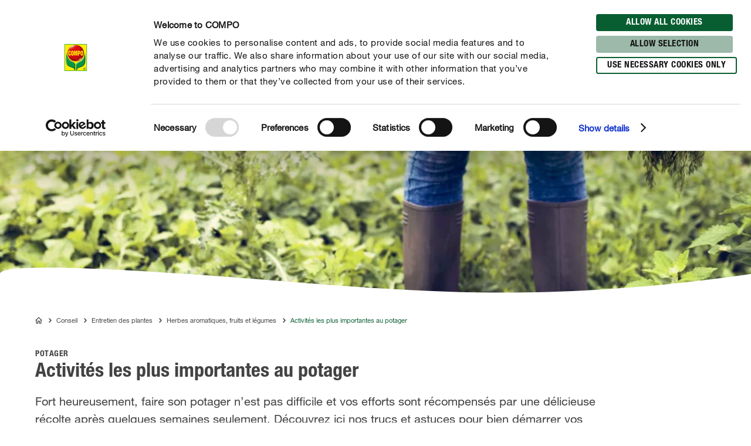

--- FILE ---
content_type: text/html; charset=utf-8
request_url: https://www.compo.be/fr/conseil/entretien-des-plantes/herbes-fruits-legumes/potager
body_size: 47740
content:
<!DOCTYPE html><html lang="fr-BE" data-sitepath="/be"><head><meta charSet="utf-8"/><meta name="viewport" content="width=device-width, initial-scale=1"/><script id="Cookiebot" src="https://consent.cookiebot.com/uc.js" data-cbid="fb30538e-8097-47fe-8122-6409b163d135" type="text/javascript" defer=""></script><title>Activités les plus importantes au potager</title><meta name="author" content="klehmkuhl"/><meta name="keywords" content="Potager, travail au jardin, récolte, propre culture, culture des légumes, propre récolte, cultiver ses propres légumes, légumes au jardin"/><meta name="description" content="Découvrez ici nos trucs et astuces pour bien démarrer vos plates-bandes, car il n’est pas difficile de cultiver ses légumes directement chez soi et vos efforts seront récompensés par de savoureuses récoltes. "/><meta name="date" content="2019-11-19T13:45:12.521+01:00"/><meta name="language" content="fr-BE"/><meta name="robots" content="index,follow"/><link rel="canonical" href="https://www.compo.be/fr/conseil/entretien-des-plantes/herbes-fruits-legumes/potager"/><link sizes="114x114" rel="apple-touch-icon-precomposed" href="https://www.compo.de/dam/jcr:c912f64c-ed6f-4eb6-b5ef-b328cf2adcfa/apple-touch-icon-114x114.png"/><link sizes="120x120" rel="apple-touch-icon-precomposed" href="https://www.compo.de/dam/jcr:96f82950-e1d3-460e-893d-ac2f4cf69d43/apple-touch-icon-120x120.png"/><link sizes="144x144" rel="apple-touch-icon-precomposed" href="https://www.compo.de/dam/jcr:3b96375b-b780-4f42-b524-3ab906fa0d9e/apple-touch-icon-144x144.png"/><link sizes="152x152" rel="apple-touch-icon-precomposed" href="https://www.compo.de/dam/jcr:094c0320-2a85-4f73-804d-9aec3f32c1a6/apple-touch-icon-152x152.png"/><link sizes="57x57" rel="apple-touch-icon-precomposed" href="https://www.compo.de/dam/jcr:97057588-4cd5-4efd-bd2d-f0551fd7ca7a/apple-touch-icon-57x57.png"/><link sizes="60x60" rel="apple-touch-icon-precomposed" href="https://www.compo.de/dam/jcr:e9b4eb93-fdb5-4e4c-8bf9-8197dacce94b/apple-touch-icon-60x60.png"/><link sizes="72x72" rel="apple-touch-icon-precomposed" href="https://www.compo.de/dam/jcr:7b7e126f-850a-4cc2-9858-6e6e6d0f45be/apple-touch-icon-72x72.png"/><link sizes="76x76" rel="apple-touch-icon-precomposed" href="https://www.compo.de/dam/jcr:f978b06c-b634-435d-ac97-28933819d912/apple-touch-icon-76x76.png"/><link sizes="16x16" rel="icon" href="https://www.compo.de/dam/jcr:d094aa3f-9a04-4ab1-abe6-36e1beb48c0c/favicon-16x16.png" type="image/png"/><link sizes="196x196" rel="icon" href="https://www.compo.de/dam/jcr:6da28e92-e4f7-4b3c-b43f-5201660fdbc1/favicon-196x196.png" type="image/png"/><link sizes="32x32" rel="icon" href="https://www.compo.de/dam/jcr:81680b6e-5e9d-4357-a7d9-65479ef5cb31/favicon-32x32.png" type="image/png"/><link sizes="96x96" rel="icon" href="https://www.compo.de/dam/jcr:c9264900-92ab-4968-bd80-9353211e08af/favicon-96x96.png" type="image/png"/><link rel="alternate" href="https://www.compo.pt/guia/cuidar-das-plantas/ervas-aromaticas-frutas-e-legumes/horta" hreflang="pt-PT"/><link rel="alternate" href="https://www.compo-hobby.it/manuale/cura-delle-piante/curare-orto/orto" hreflang="it-IT"/><link rel="alternate" href="https://www.gesal.ch/it/manuale/cura-delle-piante/erbe-aromatiche-frutta-ortaggi/orto" hreflang="it-CH"/><link rel="alternate" href="https://www.compo.si/vodici/oskrba-rastlin/zelisca-sadje-in-zelenjava/najpomembnejse-dejavnosti-v-zelenjavnem-vrtu" hreflang="sl-SI"/><link rel="alternate" href="https://www.compo.com/ua/gaid/doglyad-za-roslinami/travi-frukti-ovochi/zahodi-na-gorodi" hreflang="uk-UA"/><link rel="alternate" href="https://www.gesal.ch/fr/conseil/entretien-des-plantes/herbes-fruits-legumes/potager" hreflang="fr-CH"/><link rel="alternate" href="https://www.compo.com/int/guide/plant-care/herbs-fruits-vegetables/kitchen-garden" hreflang="en-US"/><link rel="alternate" href="https://www.compo.hu/utmutatok/novenyapolas/fuszernovenyek-gyumolcsok-zoldsegek/konyhakert" hreflang="hu-HU"/><link rel="alternate" href="https://www.compo.hr/vodic/njega-biljaka/bilje-voce-povrce/kuhinjski-vrt" hreflang="hr-HR"/><link rel="alternate" href="https://www.compo.ro/ghid/ingrijire/ierburi-fructe-legume/bucatarie-gradina" hreflang="ro-RO"/><link rel="alternate" href="https://www.compo.be/fr/conseil/entretien-des-plantes/herbes-fruits-legumes/potager" hreflang="fr-BE"/><link rel="alternate" href="https://www.compo.nl/advies/plantenverzorging/kruiden-groenten-fruit/moestuin" hreflang="nl-NL"/><link rel="alternate" href="https://www.compo.be/nl/advies/plantenverzorging/groenten-fruit-kruiden/moestuin" hreflang="nl-BE"/><link rel="alternate" href="https://www.compo.com/cz/rady-a-tipy/pece-o-rostliny/bylinky-ovoce-zelenina/uzitkova-zahrada" hreflang="cs-CZ"/><link rel="alternate" href="https://www.gesal.ch/de/ratgeber/pflanzenpflege/krauter-obst-gemuese/nutzgarten" hreflang="de-CH"/><link rel="alternate" href="https://www.compo.com/sk/rady-a-tipy/starostlivost-o-rastliny/bylinky-ovocie-zelenina/uzitkova-zahrada" hreflang="sk-SK"/><link rel="alternate" href="https://www.compo.es/consejos/cuidados-de-las-plantas/hierbas-aromaticas-frutas-hortalizas/huerta" hreflang="es-ES"/><meta name="google-site-verification" content="XfXw95AytGNVDBxwPDc-xlf7wgFAMNUmX9D-zCd7aU8"/><meta name="theme-color" content="#085E31"/><meta property="og:title" content="Activités les plus importantes au potager"/><meta property="og:description" content="Découvrez ici nos trucs et astuces pour bien démarrer vos plates-bandes, car il n’est pas difficile de cultiver ses légumes directement chez soi et vos efforts seront récompensés par de savoureuses récoltes. "/><meta property="og:type"/><meta property="og:image" content="https://www.compo.de/dam/jcr:d20b8205-ac15-4f80-bbe0-89fe0111cc9d/plant-vegetables_Nutzgarten_03.jpg?x=50&amp;y=50"/><meta property="og:url" content="https://www.compo.be/fr/conseil/entretien-des-plantes/herbes-fruits-legumes/potager"/><meta property="og:locale" content="fr_BE"/><meta property="twitter:card" content="summary"/><script>window.ENDPOINTS_MAP = {"portraits":"/.rest/search/v1/content/portraits/be/fr","topics":"/.rest/search/v1/content/topics/be/fr","pests":"/.rest/search/v1/content/pests/be/fr","products":"/.rest/search/v1/products/pim/be/fr"}</script><meta name="next-head-count" content="50"/><link rel="preconnect" href="https://cdn.fonts.net"/><link rel="stylesheet" href="/css/webfonts.css"/><style data-styled="" data-styled-version="5.2.1">html,body,div,span,applet,object,iframe,h1,h2,h3,h4,h5,h6,p,blockquote,pre,a,abbr,acronym,address,big,cite,code,del,dfn,em,img,ins,kbd,q,s,samp,small,strike,strong,sub,sup,tt,var,b,u,i,center,dl,dt,dd,ol,ul,li,fieldset,form,label,legend,table,caption,tbody,tfoot,thead,tr,th,td,article,aside,canvas,details,embed,figure,figcaption,footer,header,hgroup,main,menu,nav,output,ruby,section,summary,time,mark,audio,video{margin:0;padding:0;border:0;font-size:100%;font:inherit;vertical-align:baseline;}/*!sc*/
article,aside,details,figcaption,figure,footer,header,hgroup,main,menu,nav,section{display:block;}/*!sc*/
*[hidden]{display:none;}/*!sc*/
body{line-height:1;}/*!sc*/
ol,ul{list-style:none;}/*!sc*/
blockquote,q{quotes:none;}/*!sc*/
blockquote:before,blockquote:after,q:before,q:after{content:'';content:none;}/*!sc*/
table{border-collapse:collapse;border-spacing:0;}/*!sc*/
body{font-family:"NeueHelveticaPaneuropean55Roman",Roboto,Arial,sans-serif;background:#FFF !important;}/*!sc*/
sup{font-size:smaller;vertical-align:super;}/*!sc*/
sub{font-size:smaller;vertical-align:sub;}/*!sc*/
.rsg--hasSidebar-2 .rsg--content-3{max-width:1000px !important;padding:16px 32px !important;margin:0 auto !important;}/*!sc*/
.rsg--hasSidebar-2 div[class^='rsg--preview'],div[class*=' rsg--preview']{border:1px #e8e8e8 solid !important;padding:16px !important;}/*!sc*/
.rsg--hasSidebar-2 div[class^='rsg--preview'],.rsg--hasSidebar-2 div[class*=' rsg--preview']{border:1px #e8e8e8 solid !important;padding:16px !important;}/*!sc*/
.rsg--content-3{max-width:100% !important;padding:0 !important;margin:0 !important;overflow:hidden;}/*!sc*/
div[class^='rsg--preview'],div[class*=' rsg--preview']{border:transparent !important;padding:0 !important;}/*!sc*/
header[class^='rsg--header'],header[class*=' rsg--header'],div[class^='rsg--tab'],div[class*=' rsg--tab'],ya div[class^='rsg--controls'],div[class*=' rsg--controls']{padding:0 20px;}/*!sc*/
*,:before,:after{box-sizing:border-box !important;}/*!sc*/
a{-webkit-text-decoration:none;text-decoration:none;}/*!sc*/
input::-ms-clear{display:none;width :0;height:0;}/*!sc*/
input::-ms-reveal{display:none;width :0;height:0;}/*!sc*/
input::-webkit-search-decoration,input::-webkit-search-cancel-button,input::-webkit-search-results-button,input::-webkit-search-results-decoration{display:none;}/*!sc*/
#CybotCookiebotDialog{border:none !important;border-radius:0 !important;}/*!sc*/
#CybotCookiebotDialog *,#CybotCookiebotDialog *:before,#CybotCookiebotDialog *:after{box-sizing:content-box !important;font-family:"NeueHelveticaPaneuropean55Roman",Roboto,Arial,sans-serif !important;}/*!sc*/
#CybotCookiebotDialog #CybotCookiebotDialogBodyContentText{line-height:1.5 !important;}/*!sc*/
#CybotCookiebotDialog h2{font-family:"NeueHelveticaPaneuropean77CondensedBold",Roboto,Arial,sans-serif !important;}/*!sc*/
#CybotCookiebotDialog .CybotCookiebotDialogBodyButton{border-radius:15px;border:2px solid #085E31 !important;font-family:"NeueHelveticaPaneuropean77CondensedBold",Roboto,Arial,sans-serif !important;text-transform:uppercase;-webkit-letter-spacing:0.5px;-moz-letter-spacing:0.5px;-ms-letter-spacing:0.5px;letter-spacing:0.5px;width:auto !important;padding:4px 17px 3px !important;-webkit-transition:all 250ms ease;transition:all 250ms ease;}/*!sc*/
#CybotCookiebotDialog .CybotCookiebotDialogBodyButton:hover,#CybotCookiebotDialog .CybotCookiebotDialogBodyButton:focus{box-shadow:0 0.1875rem 0.625rem 0 rgba(0,0,0,0.2);}/*!sc*/
#CybotCookiebotDialog #CybotCookiebotDialogBodyLevelButtonLevelOptinDeclineAll{background-color:#CACACA !important;border-color:#CACACA !important;}/*!sc*/
#CybotCookiebotDialog #CybotCookiebotDialogBodyLevelButtonLevelOptinDeclineAll:hover,#CybotCookiebotDialog #CybotCookiebotDialogBodyLevelButtonLevelOptinDeclineAll:focus{background-color:#FFFFFF !important;color:#CACACA !important;}/*!sc*/
#CybotCookiebotDialog #CybotCookiebotDialogBodyLevelButtonLevelOptinAllowallSelection{background-color:#9cb9aa !important;border-color:#9cb9aa !important;}/*!sc*/
#CybotCookiebotDialog #CybotCookiebotDialogBodyLevelButtonLevelOptinAllowallSelection:hover,#CybotCookiebotDialog #CybotCookiebotDialogBodyLevelButtonLevelOptinAllowallSelection:focus{background-color:#FFFFFF !important;color:#9cb9aa !important;}/*!sc*/
#CybotCookiebotDialog #CybotCookiebotDialogBodyLevelButtonLevelOptinAllowAll{background-color:#085E31 !important;border-color:#085E31 !important;}/*!sc*/
#CybotCookiebotDialog #CybotCookiebotDialogBodyLevelButtonLevelOptinAllowAll:hover,#CybotCookiebotDialog #CybotCookiebotDialogBodyLevelButtonLevelOptinAllowAll:focus{background-color:#FFFFFF !important;color:#085E31 !important;}/*!sc*/
data-styled.g1[id="sc-global-hBCbQQ1"]{content:"sc-global-hBCbQQ1,"}/*!sc*/
.dXBBXV{display:block;position:relative;top:-7.875rem;}/*!sc*/
@media(min-width:40em){.dXBBXV{top:-11.25rem;}}/*!sc*/
data-styled.g3[id="ScrollAnchor__StyledScrollAnchor-sc-24gkwm-0"]{content:"dXBBXV,"}/*!sc*/
.rnIFt{font-family:"NeueHelveticaPaneuropean77CondensedBold",Roboto,Arial,sans-serif;font-size:1.25rem;color:#434343;-webkit-letter-spacing:0;-moz-letter-spacing:0;-ms-letter-spacing:0;letter-spacing:0;line-height:1.375rem;margin:0 0 0.9375rem;}/*!sc*/
@media(min-width:40em){.rnIFt{font-size:1.875rem;line-height:2.25rem;}}/*!sc*/
.rnIFt:first-child{padding-top:2px;}/*!sc*/
.lfWLPc{font-family:"NeueHelveticaPaneuropean77CondensedBold",Roboto,Arial,sans-serif;font-size:0.875rem;color:#434343;-webkit-letter-spacing:0.5px;-moz-letter-spacing:0.5px;-ms-letter-spacing:0.5px;letter-spacing:0.5px;line-height:1rem;text-transform:uppercase;margin:0 0 0.375rem;}/*!sc*/
@media(min-width:40em){.lfWLPc{line-height:1.5rem;margin:0;}}/*!sc*/
.lfWLPc:first-child{padding-top:2px;}/*!sc*/
.iOkpQW{font-family:"NeueHelveticaPaneuropean77CondensedBold",Roboto,Arial,sans-serif;font-size:1.75rem;color:#434343;-webkit-letter-spacing:0;-moz-letter-spacing:0;-ms-letter-spacing:0;letter-spacing:0;line-height:1.875rem;margin:0 0 0.9375rem;}/*!sc*/
@media(min-width:40em){.iOkpQW{font-size:2.125rem;line-height:2.375rem;}}/*!sc*/
.iOkpQW:first-child{padding-top:2px;}/*!sc*/
.FfYtq{font-family:"NeueHelveticaPaneuropean77CondensedBold",Roboto,Arial,sans-serif;font-size:1rem;color:#434343;-webkit-letter-spacing:0;-moz-letter-spacing:0;-ms-letter-spacing:0;letter-spacing:0;line-height:1.25rem;margin:0 0 0.9375rem;}/*!sc*/
@media(min-width:40em){.FfYtq{font-size:1.25rem;line-height:1.5rem;}}/*!sc*/
.FfYtq:first-child{padding-top:2px;}/*!sc*/
.hMUsaX{font-family:"NeueHelveticaPaneuropean77CondensedBold",Roboto,Arial,sans-serif;font-size:1.125rem;color:#434343;-webkit-letter-spacing:0;-moz-letter-spacing:0;-ms-letter-spacing:0;letter-spacing:0;line-height:1.25rem;margin:0 0 0.9375rem;}/*!sc*/
@media(min-width:40em){.hMUsaX{font-size:1.5rem;line-height:1.75rem;}}/*!sc*/
.hMUsaX:first-child{padding-top:2px;}/*!sc*/
.gDUXFr{font-family:"NeueHelveticaPaneuropean77CondensedBold",Roboto,Arial,sans-serif;font-size:1rem;color:#434343;-webkit-letter-spacing:0;-moz-letter-spacing:0;-ms-letter-spacing:0;letter-spacing:0;line-height:1.25rem;margin:0 0 0.9375rem;}/*!sc*/
.gDUXFr:first-child{padding-top:2px;}/*!sc*/
data-styled.g4[id="Headline__StyledHeadline-sc-11zsl34-0"]{content:"rnIFt,lfWLPc,iOkpQW,FfYtq,hMUsaX,gDUXFr,"}/*!sc*/
.ilJiAY{width:100%;max-width:1920px;margin:0 auto;}/*!sc*/
data-styled.g9[id="Container__ContainerFull-sc-1ckmdjm-0"]{content:"ilJiAY,"}/*!sc*/
.kxRXhZ{display:-webkit-box;display:-webkit-flex;display:-ms-flexbox;display:flex;-webkit-flex-direction:row;-ms-flex-direction:row;flex-direction:row;-webkit-align-items:flex-start;-webkit-box-align:flex-start;-ms-flex-align:flex-start;align-items:flex-start;-webkit-flex-wrap:wrap;-ms-flex-wrap:wrap;flex-wrap:wrap;max-width:100%;margin:0 auto;padding:0 10px;width:100%;}/*!sc*/
@media(min-width:40em){.kxRXhZ{width:40em;}}/*!sc*/
@media(min-width:58.125em){.kxRXhZ{width:58.125em;}}/*!sc*/
@media(min-width:75em){.kxRXhZ{width:75em;}}/*!sc*/
data-styled.g10[id="Container__ContainerStyled-sc-1ckmdjm-1"]{content:"kxRXhZ,"}/*!sc*/
.fHgvmX{font-family:"NeueHelveticaPaneuropean55Roman",Roboto,Arial,sans-serif;font-size:1.25rem;color:#434343;-webkit-letter-spacing:0;-moz-letter-spacing:0;-ms-letter-spacing:0;letter-spacing:0;line-height:1.875rem;margin:0 0 0.9375rem;}/*!sc*/
.bbWCFN{font-family:"NeueHelveticaPaneuropean55Roman",Roboto,Arial,sans-serif;font-size:1rem;color:#434343;-webkit-letter-spacing:0;-moz-letter-spacing:0;-ms-letter-spacing:0;letter-spacing:0;line-height:1.625rem;margin:0 0 0.9375rem;}/*!sc*/
.iqmebs{font-family:"NeueHelveticaPaneuropean55Roman",Roboto,Arial,sans-serif;font-size:0.875rem;color:#434343;-webkit-letter-spacing:0;-moz-letter-spacing:0;-ms-letter-spacing:0;letter-spacing:0;line-height:1.375rem;margin:0 0 0.9375rem;}/*!sc*/
data-styled.g12[id="Text__TextStyled-wj9cag-0"]{content:"fHgvmX,bbWCFN,iqmebs,"}/*!sc*/
.dDNLfp{display:inline-block;width:1rem;height:1rem;width:100%;height:100%;}/*!sc*/
.hRQHqZ{display:inline-block;width:1rem;height:1rem;width:1.125rem;height:1.125rem;}/*!sc*/
.egeTDC{display:inline-block;width:1rem;height:1rem;}/*!sc*/
data-styled.g20[id="Icon__IconStyled-hnqdyq-0"]{content:"dDNLfp,hRQHqZ,egeTDC,"}/*!sc*/
.igMkrR{position:relative;display:block;margin-bottom:0.9375rem;}/*!sc*/
.gVvIRQ{position:relative;display:block;margin-bottom:2.5rem;}/*!sc*/
@media(min-width:40em){.gVvIRQ{margin-bottom:3.75rem;}}/*!sc*/
.dnOIFz{position:relative;display:block;margin-bottom:3.75rem;}/*!sc*/
@media(min-width:40em){.dnOIFz{margin-bottom:5.625rem;}}/*!sc*/
.jPFIyo{position:relative;display:block;margin-bottom:1.5625rem;}/*!sc*/
@media(min-width:40em){.jPFIyo{margin-bottom:1.875rem;}}/*!sc*/
data-styled.g22[id="DistanceElement-cdx4v2-0"]{content:"igMkrR,gVvIRQ,dnOIFz,jPFIyo,"}/*!sc*/
.BQmcE{display:block;position:relative;padding:0.375rem 2.25rem;border-radius:1.25rem;font-family:"NeueHelveticaPaneuropean77CondensedBold",Roboto,Arial,sans-serif;font-size:0.875rem;line-height:1.5rem;-webkit-letter-spacing:0.5px;-moz-letter-spacing:0.5px;-ms-letter-spacing:0.5px;letter-spacing:0.5px;text-transform:uppercase;text-align:center;-webkit-text-decoration:none;text-decoration:none;box-shadow:0 0 0 0 rgba(0,0,0,0);-webkit-transition:all 250ms ease;transition:all 250ms ease;border:0.125rem solid transparent;background-color:#FFFFFF;border-color:#085E31;box-shadow:0 0 0 0 rgba(0,0,0,0);}/*!sc*/
.BQmcE span{-webkit-transition:color 250ms ease;transition:color 250ms ease;}/*!sc*/
@media(min-width:40em){.BQmcE{display:inline-block;}}/*!sc*/
.BQmcE:hover,.BQmcE:focus,.BQmcE:active{box-shadow:0 0.375rem 1.25rem 0 rgba(0,0,0,0.2);background-color:#FFFFFF;}/*!sc*/
.BQmcE:hover,.BQmcE:focus,.BQmcE:active,.BQmcE:hover > span,.BQmcE:focus > span,.BQmcE:active > span{color:#000000;}/*!sc*/
.BQmcE,.BQmcE > span{color:#085E31;}/*!sc*/
.BQmcE:hover,.BQmcE:focus,.BQmcE:active{box-shadow:0 0.375rem 1.25rem 0 rgba(0,0,0,0.2);background-color:#085E31;}/*!sc*/
.BQmcE:hover,.BQmcE:focus,.BQmcE:active,.BQmcE:hover > span,.BQmcE:focus > span,.BQmcE:active > span{color:#FFFFFF;}/*!sc*/
data-styled.g29[id="Button__AnchorStyled-sc-1yruboe-0"]{content:"BQmcE,"}/*!sc*/
.OvGPe{display:block;max-width:100%;height:auto;}/*!sc*/
data-styled.g34[id="Image__Img-t02b8c-1"]{content:"OvGPe,"}/*!sc*/
.vIWea{display:-webkit-box;display:-webkit-flex;display:-ms-flexbox;display:flex;-webkit-box-pack:start;-webkit-justify-content:flex-start;-ms-flex-pack:start;justify-content:flex-start;-webkit-flex-direction:row;-ms-flex-direction:row;flex-direction:row;-webkit-flex-wrap:wrap;-ms-flex-wrap:wrap;flex-wrap:wrap;width:100%;max-width:100%;}/*!sc*/
data-styled.g45[id="Row-kh5793-0"]{content:"vIWea,"}/*!sc*/
.eZBMeR{position:relative;padding:0 10px;width:100%;margin-left:0%;}/*!sc*/
.XjRXA{position:relative;padding:0 10px;width:0%;margin-left:0%;}/*!sc*/
@media(min-width:40em){.XjRXA{width:100%;}}/*!sc*/
@media(min-width:58.125em){.XjRXA{width:25%;}}/*!sc*/
@media(min-width:40em){.XjRXA{margin-left:0%;}}/*!sc*/
@media(min-width:58.125em){.XjRXA{margin-left:75%;}}/*!sc*/
.bwdTMX{position:relative;padding:0 10px;width:100%;margin-left:0%;}/*!sc*/
@media(min-width:40em){.bwdTMX{width:100%;}}/*!sc*/
@media(min-width:58.125em){.bwdTMX{width:75%;}}/*!sc*/
.hzLIHB{position:relative;padding:0 10px;width:100%;margin-left:0%;}/*!sc*/
@media(min-width:40em){.hzLIHB{width:75%;}}/*!sc*/
@media(min-width:40em){.hzLIHB{margin-left:12.5%;}}/*!sc*/
.hltsjf{position:relative;padding:0 10px;width:100%;margin-left:0%;}/*!sc*/
@media(min-width:40em){.hltsjf{width:100%;}}/*!sc*/
@media(min-width:58.125em){.hltsjf{width:83.33333333333334%;}}/*!sc*/
.eKRKBZ{position:relative;padding:0 10px;width:100%;margin-left:0%;}/*!sc*/
@media(min-width:40em){.eKRKBZ{width:83.33333333333334%;}}/*!sc*/
.egGnFR{position:relative;padding:0 10px;width:100%;margin-left:0%;}/*!sc*/
@media(min-width:40em){.egGnFR{width:41.66666666666667%;}}/*!sc*/
.iIUEwj{position:relative;padding:0 10px;width:100%;margin-left:0%;}/*!sc*/
@media(min-width:40em){.iIUEwj{width:100%;}}/*!sc*/
@media(min-width:58.125em){.iIUEwj{width:83.33333333333334%;}}/*!sc*/
@media(min-width:75em){.iIUEwj{width:66.66666666666666%;}}/*!sc*/
@media(min-width:40em){.iIUEwj{margin-left:0%;}}/*!sc*/
@media(min-width:58.125em){.iIUEwj{margin-left:8.333333333333332%;}}/*!sc*/
@media(min-width:75em){.iIUEwj{margin-left:16.666666666666664%;}}/*!sc*/
.fWhTEr{position:relative;padding:0 10px;width:100%;margin-left:0%;}/*!sc*/
@media(min-width:40em){.fWhTEr{width:83.33333333333334%;}}/*!sc*/
@media(min-width:58.125em){.fWhTEr{width:45.83333333333333%;}}/*!sc*/
@media(min-width:75em){.fWhTEr{width:50%;}}/*!sc*/
.hoqWfZ{position:relative;padding:0 10px;width:100%;margin-left:0%;}/*!sc*/
@media(min-width:40em){.hoqWfZ{width:41.66666666666667%;}}/*!sc*/
@media(min-width:58.125em){.hoqWfZ{width:20.833333333333336%;}}/*!sc*/
@media(min-width:75em){.hoqWfZ{width:16.666666666666664%;}}/*!sc*/
@media(min-width:40em){.hoqWfZ{margin-left:0%;}}/*!sc*/
@media(min-width:58.125em){.hoqWfZ{margin-left:0%;}}/*!sc*/
@media(min-width:75em){.hoqWfZ{margin-left:8.333333333333332%;}}/*!sc*/
.dyqJTi{position:relative;padding:0 10px;width:100%;margin-left:0%;}/*!sc*/
@media(min-width:40em){.dyqJTi{width:41.66666666666667%;}}/*!sc*/
@media(min-width:58.125em){.dyqJTi{width:20.833333333333336%;}}/*!sc*/
@media(min-width:75em){.dyqJTi{width:16.666666666666664%;}}/*!sc*/
data-styled.g46[id="Col__Column-ur30mi-0"]{content:"eZBMeR,XjRXA,bwdTMX,hzLIHB,hltsjf,eKRKBZ,egGnFR,iIUEwj,fWhTEr,hoqWfZ,dyqJTi,"}/*!sc*/
.iIitxd{font-family:"NeueHelveticaPaneuropean55Roman",Roboto,Arial,sans-serif;font-size:1rem;color:#434343;-webkit-letter-spacing:0;-moz-letter-spacing:0;-ms-letter-spacing:0;letter-spacing:0;line-height:1.625rem;margin-bottom:1.875rem;}/*!sc*/
.iIitxd h1,.iIitxd h2{font-family:"NeueHelveticaPaneuropean77CondensedBold",Roboto,Arial,sans-serif;font-size:1.25rem;color:#434343;-webkit-letter-spacing:0;-moz-letter-spacing:0;-ms-letter-spacing:0;letter-spacing:0;line-height:1.375rem;margin:0 0 0.9375rem;}/*!sc*/
@media(min-width:40em){.iIitxd h1,.iIitxd h2{font-size:1.875rem;line-height:2.25rem;}}/*!sc*/
.iIitxd h3{font-family:"NeueHelveticaPaneuropean77CondensedBold",Roboto,Arial,sans-serif;font-size:1.125rem;color:#434343;-webkit-letter-spacing:0;-moz-letter-spacing:0;-ms-letter-spacing:0;letter-spacing:0;line-height:1.25rem;margin:0 0 0.9375rem;}/*!sc*/
@media(min-width:40em){.iIitxd h3{font-size:1.5rem;line-height:1.75rem;}}/*!sc*/
.iIitxd h4{font-family:"NeueHelveticaPaneuropean77CondensedBold",Roboto,Arial,sans-serif;font-size:1rem;color:#434343;-webkit-letter-spacing:0;-moz-letter-spacing:0;-ms-letter-spacing:0;letter-spacing:0;line-height:1.25rem;margin:0 0 0.9375rem;}/*!sc*/
@media(min-width:40em){.iIitxd h4{font-size:1.25rem;line-height:1.5rem;}}/*!sc*/
.iIitxd h5{font-family:"NeueHelveticaPaneuropean77CondensedBold",Roboto,Arial,sans-serif;font-size:1rem;color:#434343;-webkit-letter-spacing:0;-moz-letter-spacing:0;-ms-letter-spacing:0;letter-spacing:0;line-height:1.25rem;margin:0 0 0.9375rem;}/*!sc*/
.iIitxd p{margin:0 0 0.9375rem;}/*!sc*/
.iIitxd b,.iIitxd strong{font-family:"NeueHelveticaPaneuropean75Bold",Roboto,Arial,sans-serif;}/*!sc*/
.iIitxd small{font-family:"NeueHelveticaPaneuropean55Roman",Roboto,Arial,sans-serif;font-size:0.6875rem;color:#434343;-webkit-letter-spacing:0;-moz-letter-spacing:0;-ms-letter-spacing:0;letter-spacing:0;line-height:1rem;display:inline-block;}/*!sc*/
.iIitxd i,.iIitxd em{font-style:italic;}/*!sc*/
.iIitxd a{-webkit-text-decoration:none;text-decoration:none;color:inherit;border-bottom:1px solid #434343;overflow-wrap:break-word;}/*!sc*/
.iIitxd a:hover,.iIitxd a:focus{color:#085E31;border-bottom-color:#085E31;}/*!sc*/
.iIitxd ul,.iIitxd ol{padding:0;margin:0 0 0.9375rem;list-style:none;}/*!sc*/
.iIitxd ul li,.iIitxd ol li{margin-bottom:0.5rem;position:relative;display:-webkit-box;display:-webkit-flex;display:-ms-flexbox;display:flex;}/*!sc*/
.iIitxd ul li:last-child,.iIitxd ol li:last-child{margin-bottom:0;}/*!sc*/
.iIitxd ul > li:before{content:"•";-webkit-flex:0 0 auto;-ms-flex:0 0 auto;flex:0 0 auto;font-size:0.625rem;line-height:1;padding-top:0.5rem;}/*!sc*/
.iIitxd ul.award > li:before{content:'';padding-top:0;padding-right:0;margin-right:0.625rem;width:1.3125rem;height:1.8125rem;background-image:url('/images/icons/award.svg');background-size:100% 100%;}/*!sc*/
.iIitxd ul.arrow > li:before{content:'';padding-top:0;padding-right:0;margin-top:0.625rem;width:1.3125rem;height:0.375rem;background-image:url('/images/icons/arrow.svg');background-size:100% 100%;}/*!sc*/
.iIitxd ul.checkmark > li:before{content:'';padding-top:0;padding-right:0;margin-top:0.125rem;width:1.3125rem;height:1.3125rem;background-image:url('/images/icons/checkmark.svg');background-size:100% 100%;}/*!sc*/
.iIitxd ol > li:before,.iIitxd ul > li:before{margin-right:0.75rem;}/*!sc*/
.iIitxd ol > li,.iIitxd ul > li{margin-bottom:0.75rem;}/*!sc*/
.iIitxd ol > li:last-child,.iIitxd ul > li:last-child{margin-bottom:0;}/*!sc*/
.iIitxd ol{counter-reset:li;margin:0 0 0.9375rem 0;}/*!sc*/
.iIitxd ol > li:before{min-width:1.3125rem;width:1.3125rem;height:1.3125rem;background-image:url('/images/icons/ring.svg');background-size:100% 100%;background-repeat:no-repeat;color:#434343;font-family:"NeueHelveticaPaneuropean77CondensedBold",Roboto,Arial,sans-serif;font-size:0.875rem;line-height:1.3125rem;text-align:center;counter-increment:li;content:counter(li);display:-webkit-inline-box;display:-webkit-inline-flex;display:-ms-inline-flexbox;display:inline-flex;-webkit-align-items:center;-webkit-box-align:center;-ms-flex-align:center;align-items:center;-webkit-box-pack:center;-webkit-justify-content:center;-ms-flex-pack:center;justify-content:center;box-sizing:border-box;position:relative;top:2px;padding-top:0.25rem;}/*!sc*/
.iIitxd.isWindows ol > li:before{padding-top:0;}/*!sc*/
.iIitxd table{width:100%;background-color:#FFFFFF;table-layout:fixed;}/*!sc*/
.iIitxd th{font-family:"NeueHelveticaPaneuropean77CondensedBold",Roboto,Arial,sans-serif;font-size:0.875rem;color:#434343;-webkit-letter-spacing:0.5px;-moz-letter-spacing:0.5px;-ms-letter-spacing:0.5px;letter-spacing:0.5px;line-height:1rem;text-transform:uppercase;margin:0 0 0.375rem;padding:0.25rem 0.9375rem;text-align:left;}/*!sc*/
@media(min-width:40em){.iIitxd th{line-height:1.5rem;margin:0;}}/*!sc*/
@media(max-width:58.125em){.iIitxd th{display:none;}}/*!sc*/
.iIitxd tr{border-bottom:0.125rem solid #F3F3F3;}/*!sc*/
.iIitxd tr:first-of-type td{font-family:"NeueHelveticaPaneuropean77CondensedBold",Roboto,Arial,sans-serif;font-size:0.875rem;color:#434343;-webkit-letter-spacing:0.5px;-moz-letter-spacing:0.5px;-ms-letter-spacing:0.5px;letter-spacing:0.5px;line-height:1rem;text-transform:uppercase;margin:0 0 0.375rem;padding:0.25rem 0.9375rem;text-align:left;}/*!sc*/
@media(min-width:40em){.iIitxd tr:first-of-type td{line-height:1.5rem;margin:0;}}/*!sc*/
@media(max-width:58.125em){.iIitxd tr:first-of-type td{display:none;}}/*!sc*/
@media(max-width:58.125em){.iIitxd tr{display:-webkit-box;display:-webkit-flex;display:-ms-flexbox;display:flex;-webkit-flex-direction:column;-ms-flex-direction:column;flex-direction:column;}}/*!sc*/
@media(max-width:58.125em){.iIitxd tr >:first-child{font-family:"NeueHelveticaPaneuropean77CondensedBold",Roboto,Arial,sans-serif;font-size:1rem;color:#434343;-webkit-letter-spacing:0;-moz-letter-spacing:0;-ms-letter-spacing:0;letter-spacing:0;line-height:1.25rem;padding:0.9375rem 0.9375rem 0.625rem;}.iIitxd tr >:first-child:before{display:none;}.iIitxd tr >:first-child:before{content:none;}}/*!sc*/
.iIitxd td{font-family:"NeueHelveticaPaneuropean55Roman",Roboto,Arial,sans-serif;font-size:1rem;color:#434343;-webkit-letter-spacing:0;-moz-letter-spacing:0;-ms-letter-spacing:0;letter-spacing:0;line-height:1.625rem;padding:0.25rem 0.9375rem;}/*!sc*/
@media(max-width:58.125em){.iIitxd td{font-family:"NeueHelveticaPaneuropean55Roman",Roboto,Arial,sans-serif;font-size:0.875rem;color:#434343;-webkit-letter-spacing:0;-moz-letter-spacing:0;-ms-letter-spacing:0;letter-spacing:0;line-height:1.375rem;padding:0 0.9375rem 0.5rem;}.iIitxd td:before{content:attr(data-before);display:block;font-family:"NeueHelveticaPaneuropean77CondensedBold",Roboto,Arial,sans-serif;font-size:0.625rem;-webkit-letter-spacing:0.42px;-moz-letter-spacing:0.42px;-ms-letter-spacing:0.42px;letter-spacing:0.42px;line-height:0.875rem;color:#707070;text-transform:uppercase;}}/*!sc*/
.iIitxd > *:last-child{margin-bottom:0;}/*!sc*/
.iIitxd caption{font-family:"NeueHelveticaPaneuropean77CondensedBold",Roboto,Arial,sans-serif;font-size:0.875rem;color:#434343;-webkit-letter-spacing:0.5px;-moz-letter-spacing:0.5px;-ms-letter-spacing:0.5px;letter-spacing:0.5px;line-height:1rem;text-transform:uppercase;margin:0 0 0.375rem;color:#FFFFFF;background-color:#085E31;text-transform:none;padding:0.25rem 0.9375rem;margin-bottom:0;text-align:left;}/*!sc*/
@media(min-width:40em){.iIitxd caption{line-height:1.5rem;margin:0;}}/*!sc*/
@media(min-width:40em){.iIitxd .sm-only{display:none;}}/*!sc*/
.iIitxd .pt-10{padding-top:0.625rem;}/*!sc*/
data-styled.g53[id="RichText__RichTextStyled-n6w46d-0"]{content:"iIitxd,"}/*!sc*/
.kwTFco{position:absolute;opacity:0;z-index:-100;}/*!sc*/
data-styled.g54[id="Checkbox__Box-av3ylr-0"]{content:"kwTFco,"}/*!sc*/
.iznddO{display:-webkit-box;display:-webkit-flex;display:-ms-flexbox;display:flex;}/*!sc*/
@media(min-width:40em){}/*!sc*/
data-styled.g55[id="Checkbox__Label-av3ylr-1"]{content:"iznddO,"}/*!sc*/
.gXAHEx{min-height:1.875rem;}/*!sc*/
.gXAHEx div{margin-bottom:0;}/*!sc*/
data-styled.g56[id="Checkbox__TextWrapper-av3ylr-2"]{content:"gXAHEx,"}/*!sc*/
.ktdRzR{position:relative;width:1.5rem;min-width:1.5rem;height:1.5rem;min-height:1.5rem;padding:0.125rem;margin-right:0.75rem;border:0.0625rem solid #919191;border-radius:0.1875rem;cursor:pointer;background-color:#FFFFFF;color:transparent;}/*!sc*/
.ktdRzR:before{content:'';-webkit-transform:translate(-50%,-50%);-ms-transform:translate(-50%,-50%);transform:translate(-50%,-50%);position:absolute;top:50%;left:50%;width:2.5rem;height:2.5rem;}/*!sc*/
@media(min-width:40em){.ktdRzR{width:1.125rem;min-width:1.125rem;height:1.125rem;min-height:1.125rem;padding:0.0625rem;margin-top:0.3125rem;}}/*!sc*/
.Checkbox__Box-av3ylr-0 + .Checkbox__Label-av3ylr-1 > .Checkbox__FakeBox-av3ylr-3:hover,.Checkbox__Box-av3ylr-0:focus + .Checkbox__Label-av3ylr-1 > .ktdRzR{background:#DDDDDD;}/*!sc*/
.Checkbox__Box-av3ylr-0:checked + .Checkbox__Label-av3ylr-1 > .Checkbox__FakeBox-av3ylr-3{background:#085E31;border-color:#085E31;color:#FFFFFF;}/*!sc*/
> .Checkbox__FakeBox-av3ylr-3:hover,.Checkbox__Box-av3ylr-0:checked:focus + .Checkbox__Label-av3ylr-1 > .ktdRzR{opacity:0.85;}/*!sc*/
data-styled.g57[id="Checkbox__FakeBox-av3ylr-3"]{content:"ktdRzR,"}/*!sc*/
.gUhgEA{margin-top:40px;}/*!sc*/
data-styled.g116[id="Pe101TableOfContent__Pe101TableOfContentStyled-r1rdb5-0"]{content:"gUhgEA,"}/*!sc*/
.dhKUFI{margin-bottom:24px;}/*!sc*/
data-styled.g117[id="Pe101TableOfContent__StyledHeadline-r1rdb5-1"]{content:"dhKUFI,"}/*!sc*/
.cZnaZT{display:-webkit-box;display:-webkit-flex;display:-ms-flexbox;display:flex;-webkit-flex-direction:column;-ms-flex-direction:column;flex-direction:column;}/*!sc*/
@media(min-width:40em){.cZnaZT{-webkit-flex-wrap:wrap;-ms-flex-wrap:wrap;flex-wrap:wrap;-webkit-flex-direction:row;-ms-flex-direction:row;flex-direction:row;}}/*!sc*/
data-styled.g118[id="Pe101TableOfContent__StyledFlexBox-r1rdb5-2"]{content:"cZnaZT,"}/*!sc*/
.cqcqAV{font-family:"NeueHelveticaPaneuropean77CondensedBold",Roboto,Arial,sans-serif;font-size:1rem;color:#434343;-webkit-letter-spacing:0;-moz-letter-spacing:0;-ms-letter-spacing:0;letter-spacing:0;line-height:1.25rem;margin:0 0 0.9375rem;font-size:1rem !important;line-height:1.25rem !important;text-align:left;padding-left:calc(1rem + 8px);position:relative;margin-bottom:24px;white-space:nowrap;overflow:hidden;text-overflow:ellipsis;-webkit-transition:-webkit-transform 400ms 0ms ease;-webkit-transition:transform 400ms 0ms ease;transition:transform 400ms 0ms ease;}/*!sc*/
@media(min-width:40em){.cqcqAV{font-size:1.25rem;line-height:1.5rem;}}/*!sc*/
@media(min-width:40em){.cqcqAV{padding-right:25px;white-space:inherit;overflow:visible;}}/*!sc*/
@media(min-width:58.125em){.cqcqAV{padding-right:40px;}}/*!sc*/
.cqcqAV span{position:absolute;left:0;-webkit-transition:color 400ms 0ms ease;transition:color 400ms 0ms ease;color:#085E31;}/*!sc*/
.cqcqAV:hover,.cqcqAV:focus,.cqcqAV:active{-webkit-transform:translateX(0.3125rem);-ms-transform:translateX(0.3125rem);transform:translateX(0.3125rem);}/*!sc*/
.cqcqAV:hover span,.cqcqAV:focus span,.cqcqAV:active span{color:#000000;}/*!sc*/
data-styled.g119[id="Pe101TableOfContent__StyledText-r1rdb5-3"]{content:"cqcqAV,"}/*!sc*/
.iMiNfw{width:2.5rem;height:2.5rem;padding:0.25rem;background:#F3F3F3;color:#000000;border:none;border-radius:50%;-webkit-transition:-webkit-transform 300ms ease;-webkit-transition:transform 300ms ease;transition:transform 300ms ease;-webkit-transform:rotate(180deg);-ms-transform:rotate(180deg);transform:rotate(180deg);cursor:pointer;position:relative;}/*!sc*/
@media(min-width:40em){.iMiNfw{background:#F3F3F3;width:3.75rem;height:3.75rem;}}/*!sc*/
@media(min-width:58.125em){.iMiNfw{background:#F3F3F3;}}/*!sc*/
.iMiNfw > *{position:relative;}/*!sc*/
@media(min-width:40em){.iMiNfw:hover{-webkit-transform:rotate(180deg) translateX(0.625rem);-ms-transform:rotate(180deg) translateX(0.625rem);transform:rotate(180deg) translateX(0.625rem);}.iMiNfw:active{-webkit-transform:rotate(180deg) translateX(0.9375rem);-ms-transform:rotate(180deg) translateX(0.9375rem);transform:rotate(180deg) translateX(0.9375rem);}}/*!sc*/
.iMiNfw:before{content:'';position:absolute;z-index:1;top:-50%;left:-50%;width:200%;height:200%;}/*!sc*/
.iLCBoB{width:2.5rem;height:2.5rem;padding:0.25rem;background:#F3F3F3;color:#000000;border:none;border-radius:50%;-webkit-transition:-webkit-transform 300ms ease;-webkit-transition:transform 300ms ease;transition:transform 300ms ease;-webkit-transform:rotate(0deg);-ms-transform:rotate(0deg);transform:rotate(0deg);cursor:pointer;position:relative;}/*!sc*/
@media(min-width:40em){.iLCBoB{background:#F3F3F3;width:3.75rem;height:3.75rem;}}/*!sc*/
@media(min-width:58.125em){.iLCBoB{background:#F3F3F3;}}/*!sc*/
.iLCBoB > *{position:relative;}/*!sc*/
@media(min-width:40em){.iLCBoB:hover{-webkit-transform:rotate(0deg) translateX(0.625rem);-ms-transform:rotate(0deg) translateX(0.625rem);transform:rotate(0deg) translateX(0.625rem);}.iLCBoB:active{-webkit-transform:rotate(0deg) translateX(0.9375rem);-ms-transform:rotate(0deg) translateX(0.9375rem);transform:rotate(0deg) translateX(0.9375rem);}}/*!sc*/
.iLCBoB:before{content:'';position:absolute;z-index:1;top:-50%;left:-50%;width:200%;height:200%;}/*!sc*/
data-styled.g120[id="SliderButton__SliderButtonStyled-sc-1oe7p2w-0"]{content:"iMiNfw,iLCBoB,"}/*!sc*/
.jWwymB{display:none;position:absolute;z-index:10;top:calc(50% - 20px);}/*!sc*/
@media(min-width:40em){.jWwymB{top:calc(50% - 30px);}.jWwymB.swiper-button-disabled{display:none;}}/*!sc*/
@media(min-width:58.125em){.jWwymB{top:50%;}}/*!sc*/
.kRLEQs{display:block;position:absolute;z-index:10;top:calc(50% - 20px);}/*!sc*/
@media(min-width:40em){.kRLEQs{top:calc(50% - 30px);display:block;}.kRLEQs.swiper-button-disabled{display:none;}}/*!sc*/
@media(min-width:58.125em){.kRLEQs{top:50%;}}/*!sc*/
data-styled.g122[id="SliderButtons__Button-sc-10iosvf-0"]{content:"jWwymB,kRLEQs,"}/*!sc*/
.HWICC{right:-0.625rem;top:calc(50% - 30px) !important;}/*!sc*/
@media(max-width:58.125em){.HWICC{top:calc(50% - 20px) !important;}}/*!sc*/
@media(max-width:40em){.HWICC{top:calc(50% - 20px) !important;}}/*!sc*/
@media(min-width:40em){.HWICC{right:-0.9375rem;}}/*!sc*/
@media(min-width:58.125em){.HWICC{right:-0.9375rem;}}/*!sc*/
@media(min-width:75em){.HWICC{right:-0.9375rem;}}/*!sc*/
data-styled.g123[id="SliderButtons__NextButton-sc-10iosvf-1"]{content:"HWICC,"}/*!sc*/
.gqzxcH{left:-0.625rem;top:calc(50% - 30px) !important;}/*!sc*/
@media(max-width:58.125em){.gqzxcH{top:calc(50% - 20px) !important;}}/*!sc*/
@media(max-width:40em){.gqzxcH{top:calc(50% - 20px) !important;}}/*!sc*/
@media(min-width:40em){.gqzxcH{left:-0.9375rem;}}/*!sc*/
@media(min-width:58.125em){.gqzxcH{left:-0.9375rem;}}/*!sc*/
@media(min-width:75em){.gqzxcH{left:-0.9375rem;}}/*!sc*/
data-styled.g124[id="SliderButtons__PreviousButton-sc-10iosvf-2"]{content:"gqzxcH,"}/*!sc*/
.jGuuoe{width:100%;}/*!sc*/
.jGuuoe .swiper-container{margin:0 auto;position:relative;overflow:hidden;list-style:none;padding:0;z-index:1;}/*!sc*/
.jGuuoe .swiper-container .swiper-notification{position:absolute;left:0;top:0;pointer-events:none;opacity:0;z-index:-1000;}/*!sc*/
.jGuuoe .swiper-container-no-flexbox .swiper-slide{float:left;}/*!sc*/
.jGuuoe .swiper-container-vertical >.swiper-wrapper{-webkit-box-orient:vertical;-webkit-box-direction:normal;-webkit-flex-direction:column;-ms-flex-direction:column;-webkit-flex-direction:column;-ms-flex-direction:column;flex-direction:column;}/*!sc*/
.jGuuoe .swiper-container-vertical >.swiper-pagination-bullets{right:10px;top:50%;-webkit-transform:translate3d(0px,-50%,0);-webkit-transform:translate3d(0px,-50%,0);-ms-transform:translate3d(0px,-50%,0);transform:translate3d(0px,-50%,0);}/*!sc*/
.jGuuoe .swiper-container-vertical >.swiper-pagination-bullets .swiper-pagination-bullet{margin:6px 0;display:block;}/*!sc*/
.jGuuoe .swiper-wrapper{position:relative;width:100%;height:100%;z-index:1;display:-webkit-box;display:-webkit-flex;display:-ms-flexbox;display:-webkit-box;display:-webkit-flex;display:-ms-flexbox;display:flex;-webkit-transition-property:-webkit-transform;-webkit-transition-property:-webkit-transform;-webkit-transition-property:-webkit-transform;transition-property:-webkit-transform;-o-transition-property:transform;-webkit-transition-property:-webkit-transform;-webkit-transition-property:transform;transition-property:transform;-webkit-transition-property:-webkit-transform,-webkit-transform;-webkit-transition-property:transform,-webkit-transform;transition-property:transform,-webkit-transform;-webkit-box-sizing:content-box;box-sizing:content-box;-webkit-transform:translate3d(0px,0,0);-webkit-transform:translate3d(0px,0,0);-ms-transform:translate3d(0px,0,0);transform:translate3d(0px,0,0);}/*!sc*/
.jGuuoe .swiper-container-android .swiper-slide{-webkit-transform:translate3d(0px,0,0);-webkit-transform:translate3d(0px,0,0);-ms-transform:translate3d(0px,0,0);transform:translate3d(0px,0,0);}/*!sc*/
.jGuuoe .swiper-slide{-webkit-flex-shrink:0;-ms-flex-negative:0;-webkit-flex-shrink:0;-ms-flex-negative:0;flex-shrink:0;width:100%;height:auto;position:relative;-webkit-transition-property:-webkit-transform;-webkit-transition-property:-webkit-transform;-webkit-transition-property:-webkit-transform;transition-property:-webkit-transform;-o-transition-property:transform;-webkit-transition-property:-webkit-transform;-webkit-transition-property:transform;transition-property:transform;-webkit-transition-property:-webkit-transform,-webkit-transform;-webkit-transition-property:transform,-webkit-transform;transition-property:transform,-webkit-transform;}/*!sc*/
.jGuuoe .swiper-invisible-blank-slide{visibility:hidden;}/*!sc*/
.jGuuoe .swiper-container-autoheight{height:auto;}/*!sc*/
.jGuuoe .swiper-container-autoheight .swiper-slide{height:auto;}/*!sc*/
.jGuuoe .swiper-container-autoheight .swiper-wrapper{-webkit-box-align:start;-webkit-align-items:flex-start;-ms-flex-align:start;-webkit-align-items:flex-start;-webkit-box-align:flex-start;-ms-flex-align:flex-start;align-items:flex-start;-webkit-transition-property:height,-webkit-transform;-webkit-transition-property:height,-webkit-transform;-webkit-transition-property:height,-webkit-transform;transition-property:height,-webkit-transform;-o-transition-property:transform,height;-webkit-transition-property:-webkit-transform,height;-webkit-transition-property:transform,height;transition-property:transform,height;-webkit-transition-property:-webkit-transform,height,-webkit-transform;-webkit-transition-property:transform,height,-webkit-transform;transition-property:transform,height,-webkit-transform;}/*!sc*/
.jGuuoe .swiper-pagination,.jGuuoe .swiper-pagination--product-summary{display:none;width:100%;-webkit-box-pack:center;-webkit-justify-content:center;-ms-flex-pack:center;justify-content:center;position:relative;padding-top:1.25rem;z-index:10;}/*!sc*/
.jGuuoe .swiper-pagination .swiper-pagination-bullet,.jGuuoe .swiper-pagination--product-summary .swiper-pagination-bullet{cursor:pointer;width:1.875rem;height:0.5rem;margin:0.25rem;border-radius:0.25rem;background:#CACACA;-webkit-transition:background-color 200ms ease-in-out;transition:background-color 200ms ease-in-out;}/*!sc*/
.jGuuoe .swiper-pagination .swiper-pagination-bullet:hover,.jGuuoe .swiper-pagination--product-summary .swiper-pagination-bullet:hover{background:#707070;}/*!sc*/
.jGuuoe .swiper-pagination .swiper-pagination-bullet-active,.jGuuoe .swiper-pagination--product-summary .swiper-pagination-bullet-active,.jGuuoe .swiper-pagination .swiper-pagination-bullet-active:hover,.jGuuoe .swiper-pagination--product-summary .swiper-pagination-bullet-active:hover{background:#085E31;}/*!sc*/
@media(min-width:40em){.jGuuoe .swiper-pagination,.jGuuoe .swiper-pagination--product-summary{display:-webkit-box;display:-webkit-flex;display:-ms-flexbox;display:flex;}}/*!sc*/
.jGuuoe .swiper-pagination--product-summary{display:-webkit-box;display:-webkit-flex;display:-ms-flexbox;display:flex;margin-top:1.25rem;}/*!sc*/
@media(min-width:40em){.jGuuoe .swiper-pagination--product-summary{display:none;}}/*!sc*/
data-styled.g125[id="Swiper__SwiperStyled-sc-99tfkr-0"]{content:"jGuuoe,"}/*!sc*/
.jpJZbe{width:100%;height:100%;display:-webkit-box;display:-webkit-flex;display:-ms-flexbox;display:flex;-webkit-box-pack:center;-webkit-justify-content:center;-ms-flex-pack:center;justify-content:center;-webkit-align-items:center;-webkit-box-align:center;-ms-flex-align:center;align-items:center;}/*!sc*/
.jpJZbe div{position:relative;}/*!sc*/
.jpJZbe div,.jpJZbe div:before,.jpJZbe div:after{width:2rem;height:0.75rem;border-radius:0.375rem;background:#085E31;}/*!sc*/
.jpJZbe div:before,.jpJZbe div:after{-webkit-animation:YFePx 1.2s infinite cubic-bezier(.5,0,.5,1);animation:YFePx 1.2s infinite cubic-bezier(.5,0,.5,1);position:absolute;top:0;left:0;content:'';}/*!sc*/
.jpJZbe div:after{-webkit-animation-direction:reverse;animation-direction:reverse;}/*!sc*/
data-styled.g192[id="LoadingOverlay__LoadingStage-paiefl-0"]{content:"jpJZbe,"}/*!sc*/
.itYUJc{position:absolute;z-index:10;top:0;left:0;width:100%;height:100%;-webkit-transition:opacity 250ms,visibility 0s 250ms;transition:opacity 250ms,visibility 0s 250ms;background:rgba(255,255,255,0.93);opacity:0;visibility:hidden;}/*!sc*/
data-styled.g193[id="LoadingOverlay__LoadingWrapper-paiefl-1"]{content:"itYUJc,"}/*!sc*/
.jusRvf{display:table;margin:0;padding:0;}/*!sc*/
data-styled.g264[id="ImageWithSubline__Figure-sudiwc-0"]{content:"jusRvf,"}/*!sc*/
.dZBImk{float:left;padding:0;margin-right:1.875rem;}/*!sc*/
.dZBImk img{width:100%;}/*!sc*/
data-styled.g266[id="Pe004ImageText__FlowingImage-xpaszy-0"]{content:"dZBImk,"}/*!sc*/
.jleUph{display:block;}/*!sc*/
data-styled.g267[id="Pe004ImageText__Wrapper-xpaszy-1"]{content:"jleUph,"}/*!sc*/
.fDYSdY > *:last-child{margin-bottom:0;}/*!sc*/
@media(min-width:40em){.fDYSdY > *:last-child{margin-bottom:0;}}/*!sc*/
data-styled.g268[id="Pe004ImageText__ElementWrapper-xpaszy-2"]{content:"fDYSdY,"}/*!sc*/
.hxcbCt{display:block;}/*!sc*/
data-styled.g269[id="Pe005TextElement__Wrapper-sc-3xhgxa-0"]{content:"hxcbCt,"}/*!sc*/
.enaMNk{overflow:hidden;}/*!sc*/
data-styled.g281[id="HideOverflow__Wrapper-sc-1ea36g0-0"]{content:"enaMNk,"}/*!sc*/
.fThMYR{position:relative;-webkit-flex:1 1 auto;-ms-flex:1 1 auto;flex:1 1 auto;padding-bottom:1.5rem;}/*!sc*/
data-styled.g321[id="InputField__Wrapper-mlqf8y-0"]{content:"fThMYR,"}/*!sc*/
.hxlcjE{pointer-events:none;position:absolute;top:0;width:100%;overflow:hidden;height:2.5rem;border-radius:1.25rem;height:3.75rem;border-radius:1.875rem;}/*!sc*/
.hxlcjE:before{content:'';display:block;position:absolute;bottom:0;left:0;width:100%;height:2.25px;background:#BD1427;opacity:0;-webkit-transition:opacity 200ms;transition:opacity 200ms;}/*!sc*/
.bXhqti{pointer-events:none;position:absolute;top:0;width:100%;overflow:hidden;height:2.5rem;border-radius:1.25rem;}/*!sc*/
.bXhqti:before{content:'';display:block;position:absolute;bottom:0;left:0;width:100%;height:2.25px;background:#BD1427;opacity:0;-webkit-transition:opacity 200ms;transition:opacity 200ms;}/*!sc*/
data-styled.g322[id="InputField__WarningBar-mlqf8y-1"]{content:"hxlcjE,bXhqti,"}/*!sc*/
.kWmwzz{display:block;width:100%;background:#F3F3F3;border:none;height:100%;padding:0 0.9375rem;font-family:"NeueHelveticaPaneuropean77CondensedBold",Roboto,Arial,sans-serif;font-size:0.875rem;line-height:2.5rem;outline:none;height:2.5rem;border-radius:1.25rem;height:3.75rem;border-radius:1.875rem;padding:0 2.375rem;font-size:1rem;line-height:3.125rem;font-family:"NeueHelveticaPaneuropean55Roman",Roboto,Arial,sans-serif;}/*!sc*/
.kWmwzz,.kWmwzz::-webkit-input-placeholder{color:#434343;}/*!sc*/
.kWmwzz,.kWmwzz::-moz-placeholder{color:#434343;}/*!sc*/
.kWmwzz,.kWmwzz:-ms-input-placeholder{color:#434343;}/*!sc*/
.kWmwzz,.kWmwzz::placeholder{color:#434343;}/*!sc*/
.kWmwzz::-ms-clear{display:none;}/*!sc*/
.kWmwzz:hover,.kWmwzz:focus{background:#F7F7F7;}/*!sc*/
.kWmwzz:invalid ~ .InputField__Warning-mlqf8y-2{display:block;}/*!sc*/
.kWmwzz:valid ~ .InputField__Warning-mlqf8y-2{display:none;}/*!sc*/
.iMUdlE{display:block;width:100%;background:#F3F3F3;border:none;height:100%;padding:0 0.9375rem;font-family:"NeueHelveticaPaneuropean77CondensedBold",Roboto,Arial,sans-serif;font-size:0.875rem;line-height:2.5rem;outline:none;height:2.5rem;border-radius:1.25rem;}/*!sc*/
.iMUdlE,.iMUdlE::-webkit-input-placeholder{color:#434343;}/*!sc*/
.iMUdlE,.iMUdlE::-moz-placeholder{color:#434343;}/*!sc*/
.iMUdlE,.iMUdlE:-ms-input-placeholder{color:#434343;}/*!sc*/
.iMUdlE,.iMUdlE::placeholder{color:#434343;}/*!sc*/
.iMUdlE::-ms-clear{display:none;}/*!sc*/
.iMUdlE:hover,.iMUdlE:focus{background:#F7F7F7;}/*!sc*/
.iMUdlE:invalid ~ .InputField__Warning-mlqf8y-2{display:block;}/*!sc*/
.iMUdlE:valid ~ .InputField__Warning-mlqf8y-2{display:none;}/*!sc*/
data-styled.g324[id="InputField__InputEl-mlqf8y-3"]{content:"kWmwzz,iMUdlE,"}/*!sc*/
.jlEtFe{display:inline-block;position:relative;margin-bottom:1.25rem;}/*!sc*/
data-styled.g325[id="Select__Wrapper-c4sx0g-0"]{content:"jlEtFe,"}/*!sc*/
.TnvJl{position:absolute;top:0;right:0;pointer-events:none;width:2.5rem;padding-right:0.3125rem;height:2.5rem;background:#CACACA;color:#434343;border-radius:0 1.25rem 1.25rem 0;display:-webkit-box;display:-webkit-flex;display:-ms-flexbox;display:flex;-webkit-box-pack:center;-webkit-justify-content:center;-ms-flex-pack:center;justify-content:center;-webkit-align-items:center;-webkit-box-align:center;-ms-flex-align:center;align-items:center;}/*!sc*/
data-styled.g326[id="Select__Arrow-c4sx0g-1"]{content:"TnvJl,"}/*!sc*/
.gYkJxN{cursor:pointer;min-width:8.5rem;width:100%;height:2.5rem;border-radius:1.25rem;background:#F3F3F3;border:none;font-family:"NeueHelveticaPaneuropean77CondensedBold",Roboto,Arial,sans-serif;font-size:0.875rem;line-height:2.5rem;padding:0 2.5rem 0 0.9375rem;-webkit-appearance:none;-moz-appearance:none;text-indent:1px;text-overflow:'';outline:none;}/*!sc*/
.gYkJxN:hover,.gYkJxN:focus{background:#F7F7F7;}/*!sc*/
.gYkJxN:hover + .Select__Arrow-c4sx0g-1,.gYkJxN:focus + .Select__Arrow-c4sx0g-1{background:#DDDDDD;}/*!sc*/
.gYkJxN,.gYkJxN::-webkit-input-placeholder{color:#434343;}/*!sc*/
.gYkJxN,.gYkJxN::-moz-placeholder{color:#434343;}/*!sc*/
.gYkJxN,.gYkJxN:-ms-input-placeholder{color:#434343;}/*!sc*/
.gYkJxN,.gYkJxN::placeholder{color:#434343;}/*!sc*/
.gYkJxN::-ms-expand{display:none;}/*!sc*/
.gYkJxN:invalid ~ .InputField__Warning-mlqf8y-2{display:block;}/*!sc*/
.gYkJxN:valid ~ .InputField__Warning-mlqf8y-2{display:none;}/*!sc*/
data-styled.g327[id="Select__SelectBox-c4sx0g-2"]{content:"gYkJxN,"}/*!sc*/
.grzLFZ{position:absolute;top:1.25rem;left:0;}/*!sc*/
data-styled.g369[id="Labels__LabelsWrapper-sc-1mgzz28-0"]{content:"grzLFZ,"}/*!sc*/
.LlUNX{margin-bottom:0.3125rem;}/*!sc*/
data-styled.g370[id="Labels__Label-sc-1mgzz28-1"]{content:"LlUNX,"}/*!sc*/
.iwSTAw{display:inline-block;position:relative;height:1.75rem;padding:0.375rem 0.75rem;margin:0 0 0.9375rem;font-family:"NeueHelveticaPaneuropean77CondensedBold",Roboto,Arial,sans-serif;font-size:1rem;line-height:0.9375rem;-webkit-letter-spacing:0.46px;-moz-letter-spacing:0.46px;-ms-letter-spacing:0.46px;letter-spacing:0.46px;-webkit-text-decoration:none;text-decoration:none;text-shadow:0.0625rem 0.0625rem 0 rgba(0,0,0,0.2);color:#FFFFFF;background-color:#513927;height:1rem;font-size:0.5625rem;line-height:0.625rem;padding:0.1875rem 0.375rem;margin:0 0 0.1875rem;}/*!sc*/
@media(min-width:40em){.iwSTAw{margin:0 0 0.5rem;height:1.25rem;font-size:0.8125rem;line-height:0.875rem;padding:0.1875rem 0.5rem;}}/*!sc*/
.keYVbq{display:inline-block;position:relative;height:1.75rem;padding:0.375rem 0.75rem;margin:0 0 0.9375rem;font-family:"NeueHelveticaPaneuropean77CondensedBold",Roboto,Arial,sans-serif;font-size:1rem;line-height:0.9375rem;-webkit-letter-spacing:0.46px;-moz-letter-spacing:0.46px;-ms-letter-spacing:0.46px;letter-spacing:0.46px;-webkit-text-decoration:none;text-decoration:none;text-shadow:0.0625rem 0.0625rem 0 rgba(0,0,0,0.2);color:#FFFFFF;background-color:#907A97;height:1rem;font-size:0.5625rem;line-height:0.625rem;padding:0.1875rem 0.375rem;margin:0 0 0.1875rem;}/*!sc*/
@media(min-width:40em){.keYVbq{margin:0 0 0.5rem;height:1.25rem;font-size:0.8125rem;line-height:0.875rem;padding:0.1875rem 0.5rem;}}/*!sc*/
data-styled.g371[id="CategoryLabel__CategoryLabelStyled-frpram-0"]{content:"iwSTAw,keYVbq,"}/*!sc*/
.dMRVVa{position:relative;}/*!sc*/
data-styled.g372[id="ImageWithLabels__ImageWithLabelsBox-sc-1ss74mh-0"]{content:"dMRVVa,"}/*!sc*/
.kRKxqY{position:absolute;top:0;left:0;width:100%;height:100%;-webkit-transition:box-shadow 200ms ease;transition:box-shadow 200ms ease;pointer-events:none;background-color:#F3F3F3;}/*!sc*/
data-styled.g373[id="Product__Shadow-z5gg3w-0"]{content:"kRKxqY,"}/*!sc*/
.ibWYCc{-webkit-transition:padding-bottom 500ms;transition:padding-bottom 500ms;overflow:hidden;padding:0.625rem 0.625rem 1.25rem;margin:-0.625rem;margin-bottom:2.1875rem;height:calc(100% - 1.5625rem);}/*!sc*/
data-styled.g374[id="Product__ProductWrapper-z5gg3w-1"]{content:"ibWYCc,"}/*!sc*/
.juHEeJ{padding:0.9375rem;background-color:#F3F3F3;}/*!sc*/
data-styled.g376[id="Product__NameWrapper-z5gg3w-3"]{content:"juHEeJ,"}/*!sc*/
.ivIIvW{font-family:"NeueHelveticaPaneuropean77CondensedBold",Roboto,Arial,sans-serif;font-size:1rem;color:#434343;-webkit-letter-spacing:0;-moz-letter-spacing:0;-ms-letter-spacing:0;letter-spacing:0;line-height:1.25rem;margin:0 0 0.9375rem;position:relative;margin:0;}/*!sc*/
data-styled.g378[id="Product__ProductName-z5gg3w-5"]{content:"ivIIvW,"}/*!sc*/
.fBFxGH{display:block;position:relative;z-index:1;cursor:pointer;height:100%;}/*!sc*/
@media(min-width:40em){.fBFxGH:hover .Product__Shadow-z5gg3w-0,.fBFxGH:focus .Product__Shadow-z5gg3w-0{background:#F3F3F3;box-shadow:0 0.375rem 1.125rem 0 rgba(0,0,0,0.2);}}/*!sc*/
.fBFxGH img{background:#FFFFFF;width:100%;position:relative;}/*!sc*/
.fBFxGH .Labels__Label-sc-1mgzz28-1 img{width:auto;background:transparent;}/*!sc*/
data-styled.g381[id="Product__ProductLink-z5gg3w-8"]{content:"fBFxGH,"}/*!sc*/
.jIUhem{background:#F3F3F3;padding:0.625rem 0.625rem 0;position:relative;}/*!sc*/
@media(min-width:40em){.jIUhem{padding:1.875rem calc(8.333333333333332% - 0.625rem);}.jIUhem .swiper-pagination{padding:0;margin-top:-0.625rem;}}/*!sc*/
data-styled.g439[id="Pe038ProductSlider__SwiperWrapper-sc-1li2k01-0"]{content:"jIUhem,"}/*!sc*/
.fPbBMJ{padding:0.625rem;margin-bottom:-1.5625rem;}/*!sc*/
@media(min-width:40em){.fPbBMJ{margin-bottom:-2.5rem;}}/*!sc*/
data-styled.g440[id="Pe038ProductSlider__ProductWrapper-sc-1li2k01-1"]{content:"fPbBMJ,"}/*!sc*/
.bNXjXn{width:2.375rem;height:2.375rem;margin-right:0.875rem;-webkit-box-flex:0;-webkit-flex-grow:0;-ms-flex-positive:0;flex-grow:0;-webkit-flex-shrink:0;-ms-flex-negative:0;flex-shrink:0;color:#434343;}/*!sc*/
@media(min-width:40em){.bNXjXn{width:3.125rem;height:3.125rem;}}/*!sc*/
data-styled.g502[id="HeadlineIcon__Wrapper-sc-1mttdqk-0"]{content:"bNXjXn,"}/*!sc*/
.hTgSbP{display:-webkit-box;display:-webkit-flex;display:-ms-flexbox;display:flex;}/*!sc*/
data-styled.g503[id="HeadlineWithIcon__Wrapper-sc-1td3koi-0"]{content:"hTgSbP,"}/*!sc*/
.iRfUUl{position:absolute;top:0;height:100%;width:100%;background:linear-gradient(to top,#032714,#085E31 );background:#FFED00;}/*!sc*/
@media(min-width:40em){.iRfUUl{width:47%;left:0;background:linear-gradient(to right, #032714, #085E31 );background:#FFED00;}}/*!sc*/
data-styled.g521[id="Pe033InspirationTeaser__Background-wya9v8-0"]{content:"iRfUUl,"}/*!sc*/
.eeyRKU{position:absolute;top:1px;left:0;z-index:1;height:100vw;width:16%;-webkit-transform:rotate(-90deg) translateY(100%) scaleY(-1);-ms-transform:rotate(-90deg) translateY(100%) scaleY(-1);transform:rotate(-90deg) translateY(100%) scaleY(-1);-webkit-transform-origin:0 0;-ms-transform-origin:0 0;transform-origin:0 0;background:url(/static/images/wave_negative.svg);background-position:center;background-size:100% 100%;-webkit-transform:rotate(-90deg) scaleX(-1) translateX(-100%);-ms-transform:rotate(-90deg) scaleX(-1) translateX(-100%);transform:rotate(-90deg) scaleX(-1) translateX(-100%);}/*!sc*/
@media(min-width:40em){.eeyRKU{-webkit-transform-origin:center;-ms-transform-origin:center;transform-origin:center;left:calc(100% - 2px);top:0;height:100%;-webkit-transform:scaleX(1);-ms-transform:scaleX(1);transform:scaleX(1);-webkit-transform:scaleX(-1);-ms-transform:scaleX(-1);transform:scaleX(-1);}}/*!sc*/
data-styled.g522[id="Pe033InspirationTeaser__Wave-wya9v8-1"]{content:"eeyRKU,"}/*!sc*/
.VCTAX{position:relative;z-index:1;}/*!sc*/
.VCTAX .Button__ButtonStyled-sc-1yruboe-1{background:white;}/*!sc*/
.VCTAX .Button__ButtonStyled-sc-1yruboe-1:hover{background-color:#085E31;}/*!sc*/
@media(min-width:40em){.VCTAX{display:-webkit-box;display:-webkit-flex;display:-ms-flexbox;display:flex;-webkit-flex-direction:column;-ms-flex-direction:column;flex-direction:column;-webkit-box-pack:center;-webkit-justify-content:center;-ms-flex-pack:center;justify-content:center;-webkit-align-items:flex-start;-webkit-box-align:flex-start;-ms-flex-align:flex-start;align-items:flex-start;min-height:15.625rem;}}/*!sc*/
data-styled.g523[id="Pe033InspirationTeaser__Content-wya9v8-2"]{content:"VCTAX,"}/*!sc*/
.fIyPJm{position:relative;padding:1.25rem 0 1.875rem;}/*!sc*/
@media(min-width:40em){.fIyPJm{padding:3.75rem 0;}}/*!sc*/
data-styled.g524[id="Pe033InspirationTeaser__Wrapper-wya9v8-3"]{content:"fIyPJm,"}/*!sc*/
.jKvvxl{width:100%;}/*!sc*/
data-styled.g525[id="Pe033InspirationTeaser__ContentWrapper-wya9v8-4"]{content:"jKvvxl,"}/*!sc*/
.elXpVX{width:100%;padding:60vw 0 0;position:relative;overflow:hidden;}/*!sc*/
@media(min-width:40em){.elXpVX{padding:0;}}/*!sc*/
data-styled.g526[id="Pe033InspirationTeaser__Pe033InspirationTeaserStyled-wya9v8-5"]{content:"elXpVX,"}/*!sc*/
.genvYO{position:absolute;top:0;right:0;width:100%;height:60vw;background-image:url("https://www.compo.de/dam/jcr:1a0e4a05-76f7-4a98-b8fd-22c267114b7a/vegetable-garden_Gemuesegarten_03.jpg?x=33&y=60");background-image:url("//res.cloudinary.com/compo-com/image/fetch/c_fill,g_xy_center,f_auto,w_440,h_440,x_iw_mul_33_div_100,y_ih_mul_60_div_100/https://www.compo.de/dam/jcr:1a0e4a05-76f7-4a98-b8fd-22c267114b7a/vegetable-garden_Gemuesegarten_03.jpg");background-size:cover;background-position:right center;}/*!sc*/
@media (-webkit-min-device-pixel-ratio:1.5),(min-resolution:144dpi){.genvYO{background-image:url("//res.cloudinary.com/compo-com/image/fetch/c_fill,g_xy_center,f_auto,w_660,h_660,x_iw_mul_33_div_100,y_ih_mul_60_div_100/https://www.compo.de/dam/jcr:1a0e4a05-76f7-4a98-b8fd-22c267114b7a/vegetable-garden_Gemuesegarten_03.jpg");}}/*!sc*/
@media(min-width:40em){.genvYO{background-image:url("//res.cloudinary.com/compo-com/image/fetch/c_fill,g_xy_center,f_auto,w_465,h_370,x_iw_mul_33_div_100,y_ih_mul_60_div_100/https://www.compo.de/dam/jcr:1a0e4a05-76f7-4a98-b8fd-22c267114b7a/vegetable-garden_Gemuesegarten_03.jpg");}}/*!sc*/
@media(min-width:40em) and (-webkit-min-device-pixel-ratio:1.5), @media(min-width:40em) and (min-resolution:144dpi){.genvYO{background-image:url("//res.cloudinary.com/compo-com/image/fetch/c_fill,g_xy_center,f_auto,w_698,h_555,x_iw_mul_33_div_100,y_ih_mul_60_div_100/https://www.compo.de/dam/jcr:1a0e4a05-76f7-4a98-b8fd-22c267114b7a/vegetable-garden_Gemuesegarten_03.jpg");}}/*!sc*/
@media(min-width:58.125em){.genvYO{background-image:url("//res.cloudinary.com/compo-com/image/fetch/c_fill,g_xy_center,f_auto,w_600,h_370,x_iw_mul_33_div_100,y_ih_mul_60_div_100/https://www.compo.de/dam/jcr:1a0e4a05-76f7-4a98-b8fd-22c267114b7a/vegetable-garden_Gemuesegarten_03.jpg");}}/*!sc*/
@media(min-width:58.125em) and (-webkit-min-device-pixel-ratio:1.5), @media(min-width:58.125em) and (min-resolution:144dpi){.genvYO{background-image:url("//res.cloudinary.com/compo-com/image/fetch/c_fill,g_xy_center,f_auto,w_900,h_555,x_iw_mul_33_div_100,y_ih_mul_60_div_100/https://www.compo.de/dam/jcr:1a0e4a05-76f7-4a98-b8fd-22c267114b7a/vegetable-garden_Gemuesegarten_03.jpg");}}/*!sc*/
@media(min-width:75em){.genvYO{background-image:url("//res.cloudinary.com/compo-com/image/fetch/c_fill,g_xy_center,f_auto,w_960,h_370,x_iw_mul_33_div_100,y_ih_mul_60_div_100/https://www.compo.de/dam/jcr:1a0e4a05-76f7-4a98-b8fd-22c267114b7a/vegetable-garden_Gemuesegarten_03.jpg");}}/*!sc*/
@media(min-width:75em) and (-webkit-min-device-pixel-ratio:1.5), @media(min-width:75em) and (min-resolution:144dpi){.genvYO{background-image:url("//res.cloudinary.com/compo-com/image/fetch/c_fill,g_xy_center,f_auto,w_1440,h_555,x_iw_mul_33_div_100,y_ih_mul_60_div_100/https://www.compo.de/dam/jcr:1a0e4a05-76f7-4a98-b8fd-22c267114b7a/vegetable-garden_Gemuesegarten_03.jpg");}}/*!sc*/
@media(min-width:40em){.genvYO{top:0;height:100%;width:53%;}}/*!sc*/
data-styled.g527[id="Pe033InspirationTeaser__BackgroundImage-wya9v8-6"]{content:"genvYO,"}/*!sc*/
.hOenWQ{position:relative;overflow:hidden;z-index:1;background:#FFFFFF;padding:1.5625rem 0;}/*!sc*/
@media(min-width:40em){.hOenWQ{left:-3.125rem;width:calc(100% + 6.25rem);padding:3.125rem;}}/*!sc*/
data-styled.g550[id="Pe014NewsletterTeaser__Wrapper-sc-7iknwl-0"]{content:"hOenWQ,"}/*!sc*/
.gDjFVW{position:absolute;top:0;left:0;width:100%;height:3.75rem;background:url(/static/images/wave_newsletter.svg);background-size:100% 100%;background-position:0 0;background-repeat:no-repeat;}/*!sc*/
@media(min-width:40em){.gDjFVW{background-image:url(/static/images/wave_vertical_center.svg);display:block;}}/*!sc*/
@media(min-width:75em){.gDjFVW{height:5.625rem;}}/*!sc*/
data-styled.g551[id="Pe014NewsletterTeaser__Wave-sc-7iknwl-1"]{content:"gDjFVW,"}/*!sc*/
@media(min-width:40em){.jdTYST{max-width:11.875rem;}}/*!sc*/
data-styled.g552[id="Pe014NewsletterTeaser__PostcodeFieldWrapper-sc-7iknwl-2"]{content:"jdTYST,"}/*!sc*/
.emfFSk{background:transparent;position:relative;background-image:url("https://www.compo.de/dam/jcr:328080b6-d394-488e-90da-c1cc5662e5b4/newsletter.jpg?x=50&y=28");background-image:url("//res.cloudinary.com/compo-com/image/fetch/c_fill,g_xy_center,f_auto,w_600,h_900,x_iw_mul_50_div_100,y_ih_mul_28_div_100/https://www.compo.de/dam/jcr:328080b6-d394-488e-90da-c1cc5662e5b4/newsletter.jpg");background-size:cover;background-position:top center;padding:4.375rem 0.9375rem 2.5rem;}/*!sc*/
@media (-webkit-min-device-pixel-ratio:1.5),(min-resolution:144dpi){.emfFSk{background-image:url("//res.cloudinary.com/compo-com/image/fetch/c_fill,g_xy_center,f_auto,w_900,h_1350,x_iw_mul_50_div_100,y_ih_mul_28_div_100/https://www.compo.de/dam/jcr:328080b6-d394-488e-90da-c1cc5662e5b4/newsletter.jpg");}}/*!sc*/
@media(min-width:40em){.emfFSk{background-image:url("//res.cloudinary.com/compo-com/image/fetch/c_fill,g_xy_center,f_auto,w_640,h_640,x_iw_mul_50_div_100,y_ih_mul_28_div_100/https://www.compo.de/dam/jcr:328080b6-d394-488e-90da-c1cc5662e5b4/newsletter.jpg");}}/*!sc*/
@media(min-width:40em) and (-webkit-min-device-pixel-ratio:1.5), @media(min-width:40em) and (min-resolution:144dpi){.emfFSk{background-image:url("//res.cloudinary.com/compo-com/image/fetch/c_fill,g_xy_center,f_auto,w_960,h_960,x_iw_mul_50_div_100,y_ih_mul_28_div_100/https://www.compo.de/dam/jcr:328080b6-d394-488e-90da-c1cc5662e5b4/newsletter.jpg");}}/*!sc*/
@media(min-width:58.125em){.emfFSk{background-image:url("//res.cloudinary.com/compo-com/image/fetch/c_fill,g_xy_center,f_auto,w_930,h_640,x_iw_mul_50_div_100,y_ih_mul_28_div_100/https://www.compo.de/dam/jcr:328080b6-d394-488e-90da-c1cc5662e5b4/newsletter.jpg");}}/*!sc*/
@media(min-width:58.125em) and (-webkit-min-device-pixel-ratio:1.5), @media(min-width:58.125em) and (min-resolution:144dpi){.emfFSk{background-image:url("//res.cloudinary.com/compo-com/image/fetch/c_fill,g_xy_center,f_auto,w_1395,h_960,x_iw_mul_50_div_100,y_ih_mul_28_div_100/https://www.compo.de/dam/jcr:328080b6-d394-488e-90da-c1cc5662e5b4/newsletter.jpg");}}/*!sc*/
@media(min-width:75em){.emfFSk{background-image:url("//res.cloudinary.com/compo-com/image/fetch/c_fill,g_xy_center,f_auto,w_1200,h_640,x_iw_mul_50_div_100,y_ih_mul_28_div_100/https://www.compo.de/dam/jcr:328080b6-d394-488e-90da-c1cc5662e5b4/newsletter.jpg");}}/*!sc*/
@media(min-width:75em) and (-webkit-min-device-pixel-ratio:1.5), @media(min-width:75em) and (min-resolution:144dpi){.emfFSk{background-image:url("//res.cloudinary.com/compo-com/image/fetch/c_fill,g_xy_center,f_auto,w_1800,h_960,x_iw_mul_50_div_100,y_ih_mul_28_div_100/https://www.compo.de/dam/jcr:328080b6-d394-488e-90da-c1cc5662e5b4/newsletter.jpg");}}/*!sc*/
@media(min-width:120em){.emfFSk{background-image:url("//res.cloudinary.com/compo-com/image/fetch/c_fill,g_xy_center,f_auto,w_1920,h_640,x_iw_mul_50_div_100,y_ih_mul_28_div_100/https://www.compo.de/dam/jcr:328080b6-d394-488e-90da-c1cc5662e5b4/newsletter.jpg");}}/*!sc*/
@media(min-width:120em) and (-webkit-min-device-pixel-ratio:1.5), @media(min-width:120em) and (min-resolution:144dpi){.emfFSk{background-image:url("//res.cloudinary.com/compo-com/image/fetch/c_fill,g_xy_center,f_auto,w_2880,h_960,x_iw_mul_50_div_100,y_ih_mul_28_div_100/https://www.compo.de/dam/jcr:328080b6-d394-488e-90da-c1cc5662e5b4/newsletter.jpg");}}/*!sc*/
@media(min-width:40em){.emfFSk{padding:6.25rem 0;}}/*!sc*/
data-styled.g553[id="Pe014NewsletterTeaser__BgWrapper-sc-7iknwl-3"]{content:"emfFSk,"}/*!sc*/
.eDmwox{width:100%;position:absolute;opacity:0;visibility:hidden;}/*!sc*/
data-styled.g554[id="Pe014NewsletterTeaser__StepWrapper-sc-7iknwl-4"]{content:"eDmwox,"}/*!sc*/
.dPMyAz{display:-webkit-box;display:-webkit-flex;display:-ms-flexbox;display:flex;position:relative;padding-top:1.25rem;}/*!sc*/
data-styled.g555[id="Pe014NewsletterTeaser__EmailWrapper-sc-7iknwl-5"]{content:"dPMyAz,"}/*!sc*/
.eSqTnR{display:block;position:relative;padding:0.375rem 2.25rem;border-radius:1.25rem;font-family:"NeueHelveticaPaneuropean77CondensedBold",Roboto,Arial,sans-serif;font-size:0.875rem;line-height:1.5rem;-webkit-letter-spacing:0.5px;-moz-letter-spacing:0.5px;-ms-letter-spacing:0.5px;letter-spacing:0.5px;text-transform:uppercase;text-align:center;-webkit-text-decoration:none;text-decoration:none;box-shadow:0 0 0 0 rgba(0,0,0,0);-webkit-transition:all 250ms ease;transition:all 250ms ease;border:0.125rem solid transparent;box-shadow:0 0.375rem 1.25rem 0 rgba(0,0,0,0.2);background-color:#085E31;box-shadow:none;width:100%;-webkit-flex:1 1 100%;-ms-flex:1 1 100%;flex:1 1 100%;height:2.5rem;margin-bottom:1.5rem;cursor:pointer;outline:none;}/*!sc*/
.eSqTnR span{-webkit-transition:color 250ms ease;transition:color 250ms ease;}/*!sc*/
@media(min-width:40em){.eSqTnR{display:inline-block;}}/*!sc*/
.eSqTnR,.eSqTnR > span{color:#FFFFFF;}/*!sc*/
@media(min-width:40em){.eSqTnR{width:10rem;position:absolute;top:0;right:0;}}/*!sc*/
.eSqTnR:hover,.eSqTnR:focus{background-color:#FFFFFF;border-color:#085E31;box-shadow:0 0 0 0 rgba(0,0,0,0);}/*!sc*/
.eSqTnR:hover,.eSqTnR:focus,.eSqTnR:hover > span,.eSqTnR:focus > span{color:#085E31;}/*!sc*/
.eDAMwQ{display:block;position:relative;padding:0.375rem 2.25rem;border-radius:1.25rem;font-family:"NeueHelveticaPaneuropean77CondensedBold",Roboto,Arial,sans-serif;font-size:0.875rem;line-height:1.5rem;-webkit-letter-spacing:0.5px;-moz-letter-spacing:0.5px;-ms-letter-spacing:0.5px;letter-spacing:0.5px;text-transform:uppercase;text-align:center;-webkit-text-decoration:none;text-decoration:none;box-shadow:0 0 0 0 rgba(0,0,0,0);-webkit-transition:all 250ms ease;transition:all 250ms ease;border:0.125rem solid transparent;background-color:#FFED00;border-color:#FFED00;box-shadow:0 0 0 0 rgba(0,0,0,0);box-shadow:none;width:100%;-webkit-flex:1 1 100%;-ms-flex:1 1 100%;flex:1 1 100%;height:2.5rem;margin-bottom:1.5rem;cursor:pointer;outline:none;}/*!sc*/
.eDAMwQ span{-webkit-transition:color 250ms ease;transition:color 250ms ease;}/*!sc*/
@media(min-width:40em){.eDAMwQ{display:inline-block;}}/*!sc*/
.eDAMwQ,.eDAMwQ > span{color:#434343;}/*!sc*/
@media(min-width:40em){.eDAMwQ{width:10rem;position:absolute;top:0;right:0;}}/*!sc*/
.eDAMwQ:hover,.eDAMwQ:focus{box-shadow:0 0.375rem 1.25rem 0 rgba(0,0,0,0.2);background-color:#FFFFFF;}/*!sc*/
.eDAMwQ:hover,.eDAMwQ:focus,.eDAMwQ:hover > span,.eDAMwQ:focus > span{color:#000000;}/*!sc*/
data-styled.g556[id="Pe014NewsletterTeaser__SubmitButton-sc-7iknwl-6"]{content:"eSqTnR,eDAMwQ,"}/*!sc*/
.hFKsev{position:relative;display:-webkit-box;display:-webkit-flex;display:-ms-flexbox;display:flex;-webkit-flex-direction:column;-ms-flex-direction:column;flex-direction:column;}/*!sc*/
@media(min-width:40em){.hFKsev{-webkit-flex-direction:row;-ms-flex-direction:row;flex-direction:row;-webkit-flex-wrap:wrap;-ms-flex-wrap:wrap;flex-wrap:wrap;-webkit-flex:1 1 auto;-ms-flex:1 1 auto;flex:1 1 auto;padding-right:11.25rem;}.hFKsev > *:not(button){-webkit-flex:0 0 calc(50% - 1.25rem);-ms-flex:0 0 calc(50% - 1.25rem);flex:0 0 calc(50% - 1.25rem);margin-right:1.25rem;}}/*!sc*/
data-styled.g557[id="Pe014NewsletterTeaser__RowWrapper-sc-7iknwl-7"]{content:"hFKsev,"}/*!sc*/
.bfoOJJ{width:100%;margin:0 -1.25rem;width:calc(100% + 2.5rem);}/*!sc*/
.bfoOJJ .swiper-container{margin:0 auto;position:relative;overflow:hidden;list-style:none;padding:0;z-index:1;}/*!sc*/
.bfoOJJ .swiper-container .swiper-notification{position:absolute;left:0;top:0;pointer-events:none;opacity:0;z-index:-1000;}/*!sc*/
.bfoOJJ .swiper-container-no-flexbox .swiper-slide{float:left;}/*!sc*/
.bfoOJJ .swiper-container-vertical >.swiper-wrapper{-webkit-box-orient:vertical;-webkit-box-direction:normal;-webkit-flex-direction:column;-ms-flex-direction:column;-webkit-flex-direction:column;-ms-flex-direction:column;flex-direction:column;}/*!sc*/
.bfoOJJ .swiper-container-vertical >.swiper-pagination-bullets{right:10px;top:50%;-webkit-transform:translate3d(0px,-50%,0);-webkit-transform:translate3d(0px,-50%,0);-ms-transform:translate3d(0px,-50%,0);transform:translate3d(0px,-50%,0);}/*!sc*/
.bfoOJJ .swiper-container-vertical >.swiper-pagination-bullets .swiper-pagination-bullet{margin:6px 0;display:block;}/*!sc*/
.bfoOJJ .swiper-wrapper{position:relative;width:100%;height:100%;z-index:1;display:-webkit-box;display:-webkit-flex;display:-ms-flexbox;display:-webkit-box;display:-webkit-flex;display:-ms-flexbox;display:flex;-webkit-transition-property:-webkit-transform;-webkit-transition-property:-webkit-transform;-webkit-transition-property:-webkit-transform;transition-property:-webkit-transform;-o-transition-property:transform;-webkit-transition-property:-webkit-transform;-webkit-transition-property:transform;transition-property:transform;-webkit-transition-property:-webkit-transform,-webkit-transform;-webkit-transition-property:transform,-webkit-transform;transition-property:transform,-webkit-transform;-webkit-box-sizing:content-box;box-sizing:content-box;-webkit-transform:translate3d(0px,0,0);-webkit-transform:translate3d(0px,0,0);-ms-transform:translate3d(0px,0,0);transform:translate3d(0px,0,0);}/*!sc*/
.bfoOJJ .swiper-container-android .swiper-slide{-webkit-transform:translate3d(0px,0,0);-webkit-transform:translate3d(0px,0,0);-ms-transform:translate3d(0px,0,0);transform:translate3d(0px,0,0);}/*!sc*/
.bfoOJJ .swiper-slide{-webkit-flex-shrink:0;-ms-flex-negative:0;-webkit-flex-shrink:0;-ms-flex-negative:0;flex-shrink:0;width:100%;height:auto;position:relative;-webkit-transition-property:-webkit-transform;-webkit-transition-property:-webkit-transform;-webkit-transition-property:-webkit-transform;transition-property:-webkit-transform;-o-transition-property:transform;-webkit-transition-property:-webkit-transform;-webkit-transition-property:transform;transition-property:transform;-webkit-transition-property:-webkit-transform,-webkit-transform;-webkit-transition-property:transform,-webkit-transform;transition-property:transform,-webkit-transform;}/*!sc*/
.bfoOJJ .swiper-invisible-blank-slide{visibility:hidden;}/*!sc*/
.bfoOJJ .swiper-container-autoheight{height:auto;}/*!sc*/
.bfoOJJ .swiper-container-autoheight .swiper-slide{height:auto;}/*!sc*/
.bfoOJJ .swiper-container-autoheight .swiper-wrapper{-webkit-box-align:start;-webkit-align-items:flex-start;-ms-flex-align:start;-webkit-align-items:flex-start;-webkit-box-align:flex-start;-ms-flex-align:flex-start;align-items:flex-start;-webkit-transition-property:height,-webkit-transform;-webkit-transition-property:height,-webkit-transform;-webkit-transition-property:height,-webkit-transform;transition-property:height,-webkit-transform;-o-transition-property:transform,height;-webkit-transition-property:-webkit-transform,height;-webkit-transition-property:transform,height;transition-property:transform,height;-webkit-transition-property:-webkit-transform,height,-webkit-transform;-webkit-transition-property:transform,height,-webkit-transform;transition-property:transform,height,-webkit-transform;}/*!sc*/
.bfoOJJ .swiper-pagination,.bfoOJJ .swiper-pagination--product-summary{display:none;width:100%;-webkit-box-pack:center;-webkit-justify-content:center;-ms-flex-pack:center;justify-content:center;position:relative;padding-top:1.25rem;z-index:10;}/*!sc*/
.bfoOJJ .swiper-pagination .swiper-pagination-bullet,.bfoOJJ .swiper-pagination--product-summary .swiper-pagination-bullet{cursor:pointer;width:1.875rem;height:0.5rem;margin:0.25rem;border-radius:0.25rem;background:#CACACA;-webkit-transition:background-color 200ms ease-in-out;transition:background-color 200ms ease-in-out;}/*!sc*/
.bfoOJJ .swiper-pagination .swiper-pagination-bullet:hover,.bfoOJJ .swiper-pagination--product-summary .swiper-pagination-bullet:hover{background:#707070;}/*!sc*/
.bfoOJJ .swiper-pagination .swiper-pagination-bullet-active,.bfoOJJ .swiper-pagination--product-summary .swiper-pagination-bullet-active,.bfoOJJ .swiper-pagination .swiper-pagination-bullet-active:hover,.bfoOJJ .swiper-pagination--product-summary .swiper-pagination-bullet-active:hover{background:#085E31;}/*!sc*/
@media(min-width:40em){.bfoOJJ .swiper-pagination,.bfoOJJ .swiper-pagination--product-summary{display:-webkit-box;display:-webkit-flex;display:-ms-flexbox;display:flex;}}/*!sc*/
.bfoOJJ .swiper-pagination--product-summary{display:-webkit-box;display:-webkit-flex;display:-ms-flexbox;display:flex;margin-top:1.25rem;}/*!sc*/
@media(min-width:40em){.bfoOJJ .swiper-pagination--product-summary{display:none;}}/*!sc*/
.bfoOJJ .swiper-slide{padding:0 1.25rem;}/*!sc*/
data-styled.g558[id="Pe014NewsletterTeaser__Form-sc-7iknwl-8"]{content:"bfoOJJ,"}/*!sc*/
.gyLgtQ{background:white;}/*!sc*/
@media(min-width:40em){.gyLgtQ{background:transparent;}}/*!sc*/
data-styled.g559[id="Pe014NewsletterTeaser__StyledContainer-sc-7iknwl-9"]{content:"gyLgtQ,"}/*!sc*/
.cHPxsf{min-height:200px;}/*!sc*/
@media(min-width:40em){.cHPxsf{min-height:auto;}}/*!sc*/
data-styled.g560[id="Pe014NewsletterTeaser__DivEmail-sc-7iknwl-10"]{content:"cHPxsf,"}/*!sc*/
.gbRYAi{min-height:20.625rem;}/*!sc*/
@media(min-width:40em){.gbRYAi{min-height:14.375rem;}}/*!sc*/
data-styled.g561[id="Pe014NewsletterTeaser__Div-sc-7iknwl-11"]{content:"gbRYAi,"}/*!sc*/
@media(min-width:40em){.jHeXgt{float:left;margin-right:1.875rem;}}/*!sc*/
data-styled.g562[id="Pe009ImageTextSmall__FlowingImage-sc-192xe0e-0"]{content:"jHeXgt,"}/*!sc*/
.ja-DZQF{position:relative;width:100%;padding-bottom:56.25%;}/*!sc*/
@media(min-width:40em){.ja-DZQF{padding-bottom:33.33333333333333%;}}/*!sc*/
.ja-DZQF img,.ja-DZQF:before{position:absolute;top:0;left:0;width:100%;height:100%;object-fit:cover;}/*!sc*/
.ja-DZQF:before{display:none;background-image:url("https://www.compo.de/dam/jcr:d20b8205-ac15-4f80-bbe0-89fe0111cc9d/plant-vegetables_Nutzgarten_03.jpg?x=50&y=50");background-image:url("//res.cloudinary.com/compo-com/image/fetch/c_fill,g_xy_center,f_auto,w_414,h_233,x_iw_mul_50_div_100,y_ih_mul_50_div_100/https://www.compo.de/dam/jcr:d20b8205-ac15-4f80-bbe0-89fe0111cc9d/plant-vegetables_Nutzgarten_03.jpg");background-position:center;background-size:cover;}/*!sc*/
@media (-webkit-min-device-pixel-ratio:1.5),(min-resolution:144dpi){.ja-DZQF:before{background-image:url("//res.cloudinary.com/compo-com/image/fetch/c_fill,g_xy_center,f_auto,w_621,h_350,x_iw_mul_50_div_100,y_ih_mul_50_div_100/https://www.compo.de/dam/jcr:d20b8205-ac15-4f80-bbe0-89fe0111cc9d/plant-vegetables_Nutzgarten_03.jpg");}}/*!sc*/
@media(min-width:40em){.ja-DZQF:before{background-image:url("//res.cloudinary.com/compo-com/image/fetch/c_fill,g_xy_center,f_auto,w_640,h_233,x_iw_mul_50_div_100,y_ih_mul_50_div_100/https://www.compo.de/dam/jcr:d20b8205-ac15-4f80-bbe0-89fe0111cc9d/plant-vegetables_Nutzgarten_03.jpg");}}/*!sc*/
@media(min-width:40em) and (-webkit-min-device-pixel-ratio:1.5), @media(min-width:40em) and (min-resolution:144dpi){.ja-DZQF:before{background-image:url("//res.cloudinary.com/compo-com/image/fetch/c_fill,g_xy_center,f_auto,w_960,h_350,x_iw_mul_50_div_100,y_ih_mul_50_div_100/https://www.compo.de/dam/jcr:d20b8205-ac15-4f80-bbe0-89fe0111cc9d/plant-vegetables_Nutzgarten_03.jpg");}}/*!sc*/
@media(min-width:58.125em){.ja-DZQF:before{background-image:url("//res.cloudinary.com/compo-com/image/fetch/c_fill,g_xy_center,f_auto,w_930,h_310,x_iw_mul_50_div_100,y_ih_mul_50_div_100/https://www.compo.de/dam/jcr:d20b8205-ac15-4f80-bbe0-89fe0111cc9d/plant-vegetables_Nutzgarten_03.jpg");}}/*!sc*/
@media(min-width:58.125em) and (-webkit-min-device-pixel-ratio:1.5), @media(min-width:58.125em) and (min-resolution:144dpi){.ja-DZQF:before{background-image:url("//res.cloudinary.com/compo-com/image/fetch/c_fill,g_xy_center,f_auto,w_1395,h_465,x_iw_mul_50_div_100,y_ih_mul_50_div_100/https://www.compo.de/dam/jcr:d20b8205-ac15-4f80-bbe0-89fe0111cc9d/plant-vegetables_Nutzgarten_03.jpg");}}/*!sc*/
@media(min-width:75em){.ja-DZQF:before{background-image:url("//res.cloudinary.com/compo-com/image/fetch/c_fill,g_xy_center,f_auto,w_1200,h_400,x_iw_mul_50_div_100,y_ih_mul_50_div_100/https://www.compo.de/dam/jcr:d20b8205-ac15-4f80-bbe0-89fe0111cc9d/plant-vegetables_Nutzgarten_03.jpg");}}/*!sc*/
@media(min-width:75em) and (-webkit-min-device-pixel-ratio:1.5), @media(min-width:75em) and (min-resolution:144dpi){.ja-DZQF:before{background-image:url("//res.cloudinary.com/compo-com/image/fetch/c_fill,g_xy_center,f_auto,w_1800,h_600,x_iw_mul_50_div_100,y_ih_mul_50_div_100/https://www.compo.de/dam/jcr:d20b8205-ac15-4f80-bbe0-89fe0111cc9d/plant-vegetables_Nutzgarten_03.jpg");}}/*!sc*/
@media(min-width:120em){.ja-DZQF:before{background-image:url("//res.cloudinary.com/compo-com/image/fetch/c_fill,g_xy_center,f_auto,w_1920,h_640,x_iw_mul_50_div_100,y_ih_mul_50_div_100/https://www.compo.de/dam/jcr:d20b8205-ac15-4f80-bbe0-89fe0111cc9d/plant-vegetables_Nutzgarten_03.jpg");}}/*!sc*/
@media(min-width:120em) and (-webkit-min-device-pixel-ratio:1.5), @media(min-width:120em) and (min-resolution:144dpi){.ja-DZQF:before{background-image:url("//res.cloudinary.com/compo-com/image/fetch/c_fill,g_xy_center,f_auto,w_2880,h_960,x_iw_mul_50_div_100,y_ih_mul_50_div_100/https://www.compo.de/dam/jcr:d20b8205-ac15-4f80-bbe0-89fe0111cc9d/plant-vegetables_Nutzgarten_03.jpg");}}/*!sc*/
@media all and (-ms-high-contrast:none),(-ms-high-contrast:active){.ja-DZQF img{display:none;}.ja-DZQF:before{display:block;content:'';}}/*!sc*/
.ja-DZQF:after{content:'';position:absolute;bottom:-1px;left:0;width:100%;padding-top:3%;background:url(/static/images/wave_vertical_alternative.svg);background-size:125% 100%;background-position:25% 0;}/*!sc*/
@media(min-width:40em){.ja-DZQF:after{background-size:100% 100%;background-position:0 0;padding-top:4%;}}/*!sc*/
data-styled.g565[id="Pe008StagePicture__Stage-sc-18ck2cz-0"]{content:"ja-DZQF,"}/*!sc*/
.bVbHjG{position:relative;}/*!sc*/
data-styled.g566[id="Pe008StagePicture__FullContainer-sc-18ck2cz-1"]{content:"bVbHjG,"}/*!sc*/
.hmyyfj{padding-bottom:3.75rem;}/*!sc*/
@media(min-width:40em){.hmyyfj{padding-bottom:5.625rem;}}/*!sc*/
data-styled.g575[id="Pe002Intro__GrayWrapper-cc6ug4-1"]{content:"hmyyfj,"}/*!sc*/
.eGSkAX{-webkit-transform:rotate(270deg);-ms-transform:rotate(270deg);transform:rotate(270deg);width:100%;height:100%;}/*!sc*/
.gpKPLX{-webkit-transform:rotate(90deg);-ms-transform:rotate(90deg);transform:rotate(90deg);width:100%;height:100%;}/*!sc*/
data-styled.g577[id="ArrowIcon__Svg-sc-1feb9b8-0"]{content:"eGSkAX,gpKPLX,"}/*!sc*/
.hKNxbu{display:none;position:fixed;bottom:13vh;right:0;cursor:pointer;border:none;z-index:9998;background:rgba(255,255,255,0.47);color:#000000;height:2.5rem;padding:0.6875rem 0.25rem 0.6875rem 2.25rem;border-radius:1.25rem 0 0 1.25rem;font-family:"NeueHelveticaPaneuropean77CondensedBold",Roboto,Arial,sans-serif;font-size:0.875rem;line-height:1.1875rem;-webkit-letter-spacing:0.5px;-moz-letter-spacing:0.5px;-ms-letter-spacing:0.5px;letter-spacing:0.5px;text-transform:uppercase;}/*!sc*/
@media(min-width:40em){.hKNxbu{padding:0.6875rem 1.625rem 0.6875rem 2.25rem;}}/*!sc*/
.hKNxbu:hover{background:rgba(255,255,255,0.77);color:#085E31;}/*!sc*/
data-styled.g578[id="Pf008BackToTop__BackToTopWrapper-sc-3lxjw-0"]{content:"hKNxbu,"}/*!sc*/
.iYwQka{position:absolute;top:0.625rem;left:0.625rem;width:1.25rem;height:1.25rem;}/*!sc*/
data-styled.g579[id="Pf008BackToTop__IconWrapper-sc-3lxjw-1"]{content:"iYwQka,"}/*!sc*/
.izdjMv{display:none;}/*!sc*/
@media(min-width:40em){.izdjMv{display:inline;}}/*!sc*/
data-styled.g580[id="Pf008BackToTop__TextWrapper-sc-3lxjw-2"]{content:"izdjMv,"}/*!sc*/
.JZJXH{display:block;-webkit-box-pack:start;-webkit-justify-content:flex-start;-ms-flex-pack:start;justify-content:flex-start;-webkit-align-items:center;-webkit-box-align:center;-ms-flex-align:center;align-items:center;-webkit-flex-wrap:nowrap;-ms-flex-wrap:nowrap;flex-wrap:nowrap;}/*!sc*/
@media(min-width:40em){.JZJXH{display:-webkit-box;display:-webkit-flex;display:-ms-flexbox;display:flex;}}/*!sc*/
data-styled.g581[id="Pf007SocialSharing__Wrapper-sc-131v24y-0"]{content:"JZJXH,"}/*!sc*/
.ifBCQN{display:-webkit-box;display:-webkit-flex;display:-ms-flexbox;display:flex;-webkit-box-pack:start;-webkit-justify-content:flex-start;-ms-flex-pack:start;justify-content:flex-start;-webkit-align-items:center;-webkit-box-align:center;-ms-flex-align:center;align-items:center;-webkit-flex-wrap:wrap;-ms-flex-wrap:wrap;flex-wrap:wrap;margin-left:-0.8125rem;}/*!sc*/
@media(min-width:40em){.ifBCQN{margin-left:0;}}/*!sc*/
data-styled.g582[id="Pf007SocialSharing__IconWrapper-sc-131v24y-1"]{content:"ifBCQN,"}/*!sc*/
.BMsre{display:block;text-align:left;margin:0 0 0.3125rem;padding:0;font-size:1rem;color:#434343;}/*!sc*/
@media(min-width:40em){.BMsre{margin:0 0.625rem 0.1875rem 0;}}/*!sc*/
data-styled.g583[id="Pf007SocialSharing__Text-sc-131v24y-2"]{content:"BMsre,"}/*!sc*/
.hOozlV{border:0;-webkit-clip:rect(0 0 0 0);clip:rect(0 0 0 0);height:1px;margin:-1px;overflow:hidden;padding:0;position:absolute;width:1px;}/*!sc*/
data-styled.g585[id="Pf006Breadcrumb__SpanScreenreaderOnly-sc-1evlbxz-1"]{content:"hOozlV,"}/*!sc*/
.biTvuD{display:-webkit-box;display:-webkit-flex;display:-ms-flexbox;display:flex;-webkit-flex-wrap:nowrap;-ms-flex-wrap:nowrap;flex-wrap:nowrap;cursor:pointer;font-family:"NeueHelveticaPaneuropean55Roman",Roboto,Arial,sans-serif;font-size:0.6875rem;color:#434343;-webkit-letter-spacing:0;-moz-letter-spacing:0;-ms-letter-spacing:0;letter-spacing:0;line-height:1rem;position:relative;padding:0 1rem 0 0.5rem;margin:0 0 0.3125rem 0;min-width:12px;min-height:48px;-webkit-flex-wrap:nowrap;-ms-flex-wrap:nowrap;flex-wrap:nowrap;white-space:nowrap;-webkit-box-pack:center;-webkit-justify-content:center;-ms-flex-pack:center;justify-content:center;-webkit-align-items:center;-webkit-box-align:center;-ms-flex-align:center;align-items:center;padding-left:0;min-width:28px;}/*!sc*/
@media(max-width:40em){.biTvuD{font-size:14px;line-height:22px;}}/*!sc*/
.biTvuD:after{content:'';display:block;position:absolute;top:0;right:0;height:100%;width:5px;color:green;background-image:url('/images/icons/arrow-breadcrumb.svg');background-position:center center;background-repeat:no-repeat;background-size:contain;}/*!sc*/
.biTvuD:before{content:'';display:block;position:absolute;top:0;left:0;height:100%;width:12px;color:green;background-image:url(/images/icons/home.svg);background-position:center center;background-repeat:no-repeat;background-size:contain;}/*!sc*/
.dMdqWP{display:-webkit-box;display:-webkit-flex;display:-ms-flexbox;display:flex;-webkit-flex-wrap:nowrap;-ms-flex-wrap:nowrap;flex-wrap:nowrap;cursor:pointer;font-family:"NeueHelveticaPaneuropean55Roman",Roboto,Arial,sans-serif;font-size:0.6875rem;color:#434343;-webkit-letter-spacing:0;-moz-letter-spacing:0;-ms-letter-spacing:0;letter-spacing:0;line-height:1rem;position:relative;padding:0 1rem 0 0.5rem;margin:0 0 0.3125rem 0;min-width:12px;min-height:48px;-webkit-flex-wrap:nowrap;-ms-flex-wrap:nowrap;flex-wrap:nowrap;white-space:nowrap;-webkit-box-pack:center;-webkit-justify-content:center;-ms-flex-pack:center;justify-content:center;-webkit-align-items:center;-webkit-box-align:center;-ms-flex-align:center;align-items:center;}/*!sc*/
@media(max-width:40em){.dMdqWP{font-size:14px;line-height:22px;}}/*!sc*/
.dMdqWP:after{content:'';display:block;position:absolute;top:0;right:0;height:100%;width:5px;color:green;background-image:url('/images/icons/arrow-breadcrumb.svg');background-position:center center;background-repeat:no-repeat;background-size:contain;}/*!sc*/
.hNRPsg{display:-webkit-box;display:-webkit-flex;display:-ms-flexbox;display:flex;-webkit-flex-wrap:nowrap;-ms-flex-wrap:nowrap;flex-wrap:nowrap;cursor:pointer;font-family:"NeueHelveticaPaneuropean55Roman",Roboto,Arial,sans-serif;font-size:0.6875rem;color:#434343;-webkit-letter-spacing:0;-moz-letter-spacing:0;-ms-letter-spacing:0;letter-spacing:0;line-height:1rem;position:relative;padding:0 1rem 0 0.5rem;margin:0 0 0.3125rem 0;min-width:12px;min-height:48px;-webkit-flex-wrap:nowrap;-ms-flex-wrap:nowrap;flex-wrap:nowrap;white-space:nowrap;-webkit-box-pack:center;-webkit-justify-content:center;-ms-flex-pack:center;justify-content:center;-webkit-align-items:center;-webkit-box-align:center;-ms-flex-align:center;align-items:center;cursor:auto;padding-right:24px;color:#085E31;}/*!sc*/
@media(max-width:40em){.hNRPsg{font-size:14px;line-height:22px;}}/*!sc*/
.hNRPsg:after{content:'';display:block;position:absolute;top:0;right:0;height:100%;width:5px;color:green;background-image:url('/images/icons/arrow-breadcrumb.svg');background-position:center center;background-repeat:no-repeat;background-size:contain;}/*!sc*/
.hNRPsg:after{display:none;}/*!sc*/
data-styled.g586[id="Pf006Breadcrumb__SpanElement-sc-1evlbxz-2"]{content:"biTvuD,dMdqWP,hNRPsg,"}/*!sc*/
.kkOEJL{display:block;}/*!sc*/
data-styled.g587[id="Pf006Breadcrumb__SkinnedAnchor-sc-1evlbxz-3"]{content:"kkOEJL,"}/*!sc*/
.iXizWt ol{display:-webkit-box;display:-webkit-flex;display:-ms-flexbox;display:flex;overflow-x:auto;-webkit-flex-wrap:nowrap;-ms-flex-wrap:nowrap;flex-wrap:nowrap;padding:0;margin:0;}/*!sc*/
.iXizWt ol::-webkit-scrollbar{display:none;}/*!sc*/
.iXizWt li{list-style:none;}/*!sc*/
.iXizWt a{-webkit-text-decoration:none;text-decoration:none;-webkit-transition:color 250ms ease-in-out;transition:color 250ms ease-in-out;}/*!sc*/
.iXizWt a:hover .Pf006Breadcrumb__SpanElement-sc-1evlbxz-2{color:#085E31;}/*!sc*/
data-styled.g588[id="Pf006Breadcrumb__Wrapper-sc-1evlbxz-4"]{content:"iXizWt,"}/*!sc*/
.fXnWsQ{position:relative;background: linear-gradient( to bottom, #085E31 0%, #032714 100% );padding-top:2.25rem;margin-top:0;}/*!sc*/
.fXnWsQ *:not(div){color:#FFFFFF;}/*!sc*/
@media(min-width:40em){.fXnWsQ{padding-top:2.5rem;}}/*!sc*/
data-styled.g592[id="Pf002Footer__Wrapper-sc-11pkncf-0"]{content:"fXnWsQ,"}/*!sc*/
.fMANeO{background:rgba(255,255,255,0.12);width:100%;padding:1.25rem 0;}/*!sc*/
@media(min-width:40em){.fMANeO{padding:1.625rem 0;}}/*!sc*/
data-styled.g593[id="Pf002Footer__LightWrapper-sc-11pkncf-1"]{content:"fMANeO,"}/*!sc*/
.jRmvDL{margin:0 0 2.5rem 0;padding:0;}/*!sc*/
data-styled.g594[id="Pf002Footer__VList-sc-11pkncf-2"]{content:"jRmvDL,"}/*!sc*/
.JvkqN{margin:0 0 0.625rem 0;}/*!sc*/
.JvkqN a{display:block;padding:0.25rem 0;font-family:"NeueHelveticaPaneuropean55Roman",Roboto,Arial,sans-serif;font-size:0.875rem;line-height:1.25rem;-webkit-text-decoration:none;text-decoration:none;-webkit-letter-spacing:0.37px;-moz-letter-spacing:0.37px;-ms-letter-spacing:0.37px;letter-spacing:0.37px;}/*!sc*/
@media(min-width:40em){.JvkqN a{display:inline;border-bottom:0.0625rem solid transparent;padding:0;}.JvkqN a[href]:hover,.JvkqN a[href]:focus{border-bottom-color:#FFFFFF;}}/*!sc*/
data-styled.g595[id="Pf002Footer__VListItem-sc-11pkncf-3"]{content:"JvkqN,"}/*!sc*/
.lgsQqH{margin:0;padding:0;}/*!sc*/
@media(min-width:40em){.lgsQqH{display:-webkit-box;display:-webkit-flex;display:-ms-flexbox;display:flex;-webkit-flex-wrap:wrap;-ms-flex-wrap:wrap;flex-wrap:wrap;}}/*!sc*/
data-styled.g596[id="Pf002Footer__HList-sc-11pkncf-4"]{content:"lgsQqH,"}/*!sc*/
.clkFcL{display:-webkit-box;display:-webkit-flex;display:-ms-flexbox;display:flex;-webkit-box-pack:start;-webkit-justify-content:flex-start;-ms-flex-pack:start;justify-content:flex-start;-webkit-align-items:center;-webkit-box-align:center;-ms-flex-align:center;align-items:center;margin:0 0 0.625rem 0;}/*!sc*/
@media(min-width:40em){.clkFcL{margin:0.25rem 2.5rem 0.25rem 0;}}/*!sc*/
.clkFcL a{display:-webkit-box;display:-webkit-flex;display:-ms-flexbox;display:flex;-webkit-box-pack:start;-webkit-justify-content:flex-start;-ms-flex-pack:start;justify-content:flex-start;-webkit-align-items:center;-webkit-box-align:center;-ms-flex-align:center;align-items:center;padding:0.5rem 0;font-family:"NeueHelveticaPaneuropean77CondensedBold",Roboto,Arial,sans-serif;font-size:0.8125rem;line-height:1.25rem;-webkit-text-decoration:none;text-decoration:none;-webkit-letter-spacing:0.37px;-moz-letter-spacing:0.37px;-ms-letter-spacing:0.37px;letter-spacing:0.37px;}/*!sc*/
.clkFcL a img{max-width:6.25rem;max-height:3.75rem;object-fit:scale-down;margin-right:0.625rem;}/*!sc*/
@media(min-width:40em){.clkFcL a{border-bottom:0.0625rem solid transparent;padding:0;}.clkFcL a[href]:hover,.clkFcL a[href]:focus{border-bottom-color:#FFFFFF;}}/*!sc*/
data-styled.g597[id="Pf002Footer__HListItem-sc-11pkncf-5"]{content:"clkFcL,"}/*!sc*/
.YWWxd{position:relative;padding:0.5rem 0 0.25rem;}/*!sc*/
.YWWxd:after{content:'';position:absolute;right:0;top:0.5rem;width:0.75rem;height:0.75rem;border-right:0.125rem solid #FFFFFF;border-bottom:0.125rem solid #FFFFFF;-webkit-transform:rotate(45deg) scale(0.75);-ms-transform:rotate(45deg) scale(0.75);transform:rotate(45deg) scale(0.75);-webkit-transform-origin:66% 66%;-ms-transform-origin:66% 66%;transform-origin:66% 66%;-webkit-transition:-webkit-transform 250ms;-webkit-transition:transform 250ms;transition:transform 250ms;}/*!sc*/
@media(min-width:40em){.YWWxd:after{content:none;}}/*!sc*/
data-styled.g598[id="Pf002Footer__ListHeading-sc-11pkncf-6"]{content:"YWWxd,"}/*!sc*/
.imCDC{padding-bottom:1.875rem;border-bottom:0.0625rem solid rgba(255,255,255,0.37);}/*!sc*/
@media(min-width:58.125em){.imCDC{border:none;}}/*!sc*/
@media(min-width:75em){.imCDC{display:-webkit-box;display:-webkit-flex;display:-ms-flexbox;display:flex;-webkit-align-items:center;-webkit-box-align:center;-ms-flex-align:center;align-items:center;padding:0;}}/*!sc*/
data-styled.g599[id="Pf002Footer__SocialWrapper-sc-11pkncf-7"]{content:"imCDC,"}/*!sc*/
.hccWWK{display:-webkit-box;display:-webkit-flex;display:-ms-flexbox;display:flex;-webkit-flex-wrap:wrap;-ms-flex-wrap:wrap;flex-wrap:wrap;margin-top:0.625rem;}/*!sc*/
@media(min-width:75em){.hccWWK{margin-top:0;}}/*!sc*/
data-styled.g600[id="Pf002Footer__SocialIcons-sc-11pkncf-8"]{content:"hccWWK,"}/*!sc*/
.hOUWGP{font-family:"NeueHelveticaPaneuropean55Roman",Roboto,Arial,sans-serif;font-size:0.8125rem;line-height:0.9375rem;margin:0 0 1.5rem;}/*!sc*/
@media(min-width:40em){.hOUWGP{margin:0 2rem 0 0;}}/*!sc*/
data-styled.g601[id="Pf002Footer__SocialText-sc-11pkncf-9"]{content:"hOUWGP,"}/*!sc*/
.fwoYwg{position:absolute;z-index:100;top:-1.8125rem;left:0;width:100%;height:1.875rem;background:url(/static/images/wave_footer.svg);background-position:30% bottom;background-size:104% auto;background-repeat:no-repeat;}/*!sc*/
@media(min-width:40em){.fwoYwg{top:-2.375rem;height:2.5rem;background-position:20% bottom;}}/*!sc*/
@media(min-width:58.125em){.fwoYwg{top:-3rem;height:3.125rem;background-position:10% bottom;}}/*!sc*/
@media(min-width:75em){.fwoYwg{top:-4.875rem;height:5rem;}}/*!sc*/
data-styled.g602[id="Pf002Footer__Wave-sc-11pkncf-10"]{content:"fwoYwg,"}/*!sc*/
@media(min-width:58.125em){.txcpz{display:-webkit-box;display:-webkit-flex;display:-ms-flexbox;display:flex;}}/*!sc*/
data-styled.g603[id="Pf002Footer__ContentWrapper-sc-11pkncf-11"]{content:"txcpz,"}/*!sc*/
.fOCjSe{margin:0 1.4375rem 0 0;}/*!sc*/
data-styled.g604[id="Pf002Footer__LogoWrapper-sc-11pkncf-12"]{content:"fOCjSe,"}/*!sc*/
.jjxQhQ{max-width:7.5rem;max-height:3.9375rem;object-fit:contain;object-position:left;}/*!sc*/
data-styled.g605[id="Pf002Footer__Logo-sc-11pkncf-13"]{content:"jjxQhQ,"}/*!sc*/
.hDGQei{margin:0;padding:0;border-top:0.0625rem solid rgba(255,255,255,0.15);}/*!sc*/
.hDGQei li{display:inline-block;margin:0;padding:0;}/*!sc*/
@media(min-width:40em){.hDGQei{border-top:none;margin:0 0 0 3rem;}.hDGQei li{border-right:0.0625rem solid #FFFFFF;}.hDGQei li:last-child{margin-right:-0.75rem;border-right-color:transparent;}}/*!sc*/
data-styled.g607[id="LanguageLinks__LanguageLinkWrapper-sc-1ixm6q6-0"]{content:"hDGQei,"}/*!sc*/
.iWZLpY{display:inline-block;font-family:"NeueHelveticaPaneuropean77CondensedBold",Roboto,Arial,sans-serif;font-size:1rem;line-height:1rem;color:#FFFFFF;padding:1.25rem;text-transform:uppercase;-webkit-letter-spacing:0.88px;-moz-letter-spacing:0.88px;-ms-letter-spacing:0.88px;letter-spacing:0.88px;}/*!sc*/
.iWZLpY span{border-bottom:0.0625rem solid transparent;padding:0 0.125rem;}/*!sc*/
.iWZLpY:not([href]),.iWZLpY[href]:hover,.iWZLpY[href]:focus{outline:none;}/*!sc*/
.iWZLpY:not([href]) span,.iWZLpY[href]:hover span,.iWZLpY[href]:focus span{border-bottom-color:#FFED00;}/*!sc*/
@media(min-width:40em){.iWZLpY{font-size:0.875rem;padding:0 0.625rem;}}/*!sc*/
data-styled.g608[id="LanguageLinks__LanguageLink-sc-1ixm6q6-1"]{content:"iWZLpY,"}/*!sc*/
.dBKhJn{display:block;position:relative;width:4.0625rem;height:4.0625rem;margin:0;padding:0;border-radius:0;border:none;background:rgba(255,255,255,0.08);color:white;-webkit-flex:0 0 4.0625rem;-ms-flex:0 0 4.0625rem;flex:0 0 4.0625rem;}/*!sc*/
.dBKhJn:focus{outline:none;}/*!sc*/
.dBKhJn:after{content:'';position:absolute;top:50%;left:50%;width:0.875rem;height:0.875rem;border-right:0.1875rem solid #FFFFFF;border-bottom:0.1875rem solid #FFFFFF;-webkit-transform:translate(-33%,-33%) rotate(135deg) scale(0.8);-ms-transform:translate(-33%,-33%) rotate(135deg) scale(0.8);transform:translate(-33%,-33%) rotate(135deg) scale(0.8);}/*!sc*/
data-styled.g609[id="MobileBackButton__MobileBackButtonStyled-sc-1ow393-0"]{content:"dBKhJn,"}/*!sc*/
.fwMtPS{position:relative;padding:1.25rem 1.25rem;margin:0;display:block;width:100%;text-align:left;font-family:"NeueHelveticaPaneuropean77CondensedBold",Roboto,Arial,sans-serif;font-size:1rem;line-height:1.5rem;-webkit-letter-spacing:0.0625rem;-moz-letter-spacing:0.0625rem;-ms-letter-spacing:0.0625rem;letter-spacing:0.0625rem;color:#FFFFFF;margin:0;background:none;border:none;border-top:0.0625rem solid rgba(255,255,255,0.15);cursor:pointer;-webkit-transition:opacity 200ms;transition:opacity 200ms;overflow-wrap:break-word;word-wrap:break-word;word-break:break-all;word-break:break-word;}/*!sc*/
.fwMtPS:focus{outline:none;}/*!sc*/
.fwMtPS:after{content:'';position:absolute;right:1.875rem;top:50%;width:0.875rem;height:0.875rem;border-right:0.1875rem solid #FFFFFF;border-bottom:0.1875rem solid #FFFFFF;-webkit-transform:translateY(-50%) rotate(-45deg) scale(0.666);-ms-transform:translateY(-50%) rotate(-45deg) scale(0.666);transform:translateY(-50%) rotate(-45deg) scale(0.666);}/*!sc*/
@media(min-width:40em){.fwMtPS{padding:0.625rem 3.125rem 0.625rem 0;border:none;border-bottom:0.125rem solid transparent;}.fwMtPS:after{width:0.75rem;height:0.75rem;border-right:0.125rem solid #FFED00;border-bottom:0.125rem solid #FFED00;-webkit-transform:translate(-0.625rem,-50%) rotate(-45deg) scale(0.75);-ms-transform:translate(-0.625rem,-50%) rotate(-45deg) scale(0.75);transform:translate(-0.625rem,-50%) rotate(-45deg) scale(0.75);opacity:0;-webkit-transition:-webkit-transform 200ms,opacity 200ms;-webkit-transition:transform 200ms,opacity 200ms;transition:transform 200ms,opacity 200ms;}.fwMtPS:hover,.fwMtPS:focus{outline:none;}.fwMtPS:hover:after,.fwMtPS:focus:after{opacity:1;-webkit-transform:translate(0,-50%) rotate(-45deg) scale(0.75);-ms-transform:translate(0,-50%) rotate(-45deg) scale(0.75);transform:translate(0,-50%) rotate(-45deg) scale(0.75);}}/*!sc*/
@media(min-width:58.125em){.fwMtPS{padding-right:calc(3.125rem + 10%);}.fwMtPS:after{right:calc(1.875rem + 10%);}}/*!sc*/
@media(min-width:75em){.fwMtPS{padding-right:calc(3.125rem + 20%);}.fwMtPS:after{right:calc(1.875rem + 20%);}}/*!sc*/
data-styled.g610[id="SubCategoryButton__SubCategoryButtonStyled-yv9qt-0"]{content:"fwMtPS,"}/*!sc*/
.daMbXh{padding:1.25rem 1.25rem;margin:0;display:block;width:100%;text-align:left;font-family:"NeueHelveticaPaneuropean77CondensedBold",Roboto,Arial,sans-serif;font-size:1rem;line-height:1.5rem;-webkit-letter-spacing:0.0625rem;-moz-letter-spacing:0.0625rem;-ms-letter-spacing:0.0625rem;letter-spacing:0.0625rem;color:#FFFFFF;margin:0;background:none;border:none;border-top:0.0625rem solid rgba(255,255,255,0.15);overflow-wrap:break-word;word-wrap:break-word;word-break:break-all;word-break:break-word;}/*!sc*/
@media(min-width:40em){.daMbXh{padding:0.625rem 0;border:none;}.daMbXh span{display:inline-block;border-bottom:0.125rem solid transparent;white-space:nowrap;}.daMbXh:hover,.daMbXh:focus{outline:none;}.daMbXh:hover span,.daMbXh:focus span{border-bottom-color:#FFED00;}}/*!sc*/
data-styled.g611[id="SubCategoryLink__SubCategoryLinkStyled-cnwloy-0"]{content:"daMbXh,"}/*!sc*/
.jauSEW{position:absolute;left:-1000%;top:0;margin:0;padding:7.375rem 0 0;width:100%;-webkit-transition:left 0s 400ms;transition:left 0s 400ms;}/*!sc*/
@media(min-width:40em){.jauSEW{width:50%;left:-100%;top:auto;opacity:0;-webkit-transition:opacity 400ms;transition:opacity 400ms;padding:1.875rem 0;}}/*!sc*/
data-styled.g612[id="Subcategories__Level2-sc-8qh7ry-0"]{content:"jauSEW,"}/*!sc*/
.bSxhJz{position:absolute;left:-1000%;top:0;margin:0;width:100%;padding:7.375rem 0 0;-webkit-transition:left 0s 400ms;transition:left 0s 400ms;}/*!sc*/
@media(min-width:40em){.bSxhJz{left:-1000%;opacity:0;padding:1.875rem 0 0;-webkit-transform:translateX(-1.875rem);-ms-transform:translateX(-1.875rem);transform:translateX(-1.875rem);}}/*!sc*/
data-styled.g613[id="Subcategories__Level3-sc-8qh7ry-1"]{content:"bSxhJz,"}/*!sc*/
.eLByhd{margin:0;padding:0;}/*!sc*/
data-styled.g614[id="Subcategories__ListElement-sc-8qh7ry-2"]{content:"eLByhd,"}/*!sc*/
.dGeZuk{position:absolute;top:3.3125rem;display:-webkit-box;display:-webkit-flex;display:-ms-flexbox;display:flex;width:100%;z-index:-1000;left:-1000%;}/*!sc*/
@media(max-width:40em){.dGeZuk{-webkit-transition:left 0s 400ms,z-index 0s 400ms;transition:left 0s 400ms,z-index 0s 400ms;}}/*!sc*/
data-styled.g615[id="Subcategories__CategoryWrapper-sc-8qh7ry-3"]{content:"dGeZuk,"}/*!sc*/
.gKfBfu{display:-webkit-box;display:-webkit-flex;display:-ms-flexbox;display:flex;padding:0 1.25rem 0 2.5rem;text-align:left;-webkit-flex:1 1 auto;-ms-flex:1 1 auto;flex:1 1 auto;color:#FFFFFF;-webkit-box-pack:start;-webkit-justify-content:flex-start;-ms-flex-pack:start;justify-content:flex-start;-webkit-align-items:center;-webkit-box-align:center;-ms-flex-align:center;align-items:center;}/*!sc*/
.gKfBfu span{display:inline-block;font-family:"NeueHelveticaPaneuropean77CondensedBold",Roboto,Arial,sans-serif;font-size:1rem;line-height:1.25rem;-webkit-letter-spacing:0.0625rem;-moz-letter-spacing:0.0625rem;-ms-letter-spacing:0.0625rem;letter-spacing:0.0625rem;border-bottom:0.0625rem solid #FFED00;}/*!sc*/
@media(min-width:40em){.gKfBfu{position:absolute;top:-150vh;left:-150vw;width:0;height:0;opacity:0;overflow:hidden;}}/*!sc*/
data-styled.g616[id="Subcategories__CategoryHeadline-sc-8qh7ry-4"]{content:"gKfBfu,"}/*!sc*/
.hyCDoF{position:relative;width:100%;padding:1.25rem 1.25rem;text-align:left;font-family:"NeueHelveticaPaneuropean77CondensedBold",Roboto,Arial,sans-serif;font-size:1rem;line-height:1.5rem;-webkit-letter-spacing:0.0625rem;-moz-letter-spacing:0.0625rem;-ms-letter-spacing:0.0625rem;letter-spacing:0.0625rem;color:#FFFFFF;background:none;border:none;cursor:pointer;-webkit-transition:opacity 200ms,visibility 0ms;transition:opacity 200ms,visibility 0ms;border-top:0.0625rem solid rgba(255,255,255,0.15);}/*!sc*/
.hyCDoF:focus{outline:none;}/*!sc*/
.hyCDoF:after{content:'';position:absolute;right:1.875rem;top:50%;width:0.875rem;height:0.875rem;border-right:0.1875rem solid #FFFFFF;border-bottom:0.1875rem solid #FFFFFF;-webkit-transform:translateY(-50%) rotate(-45deg) scale(0.666);-ms-transform:translateY(-50%) rotate(-45deg) scale(0.666);transform:translateY(-50%) rotate(-45deg) scale(0.666);}/*!sc*/
@media(min-width:40em){.hyCDoF{display:inline-block;padding:0;margin:0.375rem 0 0;border:none;border-bottom:0.125rem solid transparent;}.hyCDoF:hover,.hyCDoF:focus{border-bottom-color:#FFED00;outline:none;}.hyCDoF:after{content:none;}}/*!sc*/
data-styled.g617[id="CategoryButton__CategoryButtonStyled-p1g5ip-0"]{content:"hyCDoF,"}/*!sc*/
.gGoLAY{display:block;margin:0;padding:0;position:relative;margin:0 -1.25rem;overflow:hidden;opacity:1;visibility:visible;-webkit-transition:opacity 400ms,visibility 0s 0s;transition:opacity 400ms,visibility 0s 0s;}/*!sc*/
@media(min-width:40em){.gGoLAY{margin:0;min-height:2rem;}}/*!sc*/
data-styled.g619[id="Categories__Nav-sc-1lbmh50-0"]{content:"gGoLAY,"}/*!sc*/
.gctczJ{position:absolute;display:-webkit-box;display:-webkit-flex;display:-ms-flexbox;display:flex;-webkit-flex-direction:column;-ms-flex-direction:column;flex-direction:column;-webkit-flex-wrap:nowrap;-ms-flex-wrap:nowrap;flex-wrap:nowrap;-webkit-box-pack:start;-webkit-justify-content:flex-start;-ms-flex-pack:start;justify-content:flex-start;padding:3.3125rem 0 0;margin:0;width:100%;min-height:calc(100vh - 5.625rem);-webkit-transform:translate3d(0%,0,0);-ms-transform:translate3d(0%,0,0);transform:translate3d(0%,0,0);-webkit-transition:-webkit-transform 400ms;-webkit-transition:transform 400ms;transition:transform 400ms;}/*!sc*/
@media(min-width:40em){.gctczJ{-webkit-box-pack:justify;-webkit-justify-content:space-between;-ms-flex-pack:justify;justify-content:space-between;min-height:0;position:static;width:auto;border:none;padding:0;-webkit-flex-direction:row;-ms-flex-direction:row;flex-direction:row;-webkit-transform:translate3d(0,0,0);-ms-transform:translate3d(0,0,0);transform:translate3d(0,0,0);-webkit-transition:none;transition:none;}}/*!sc*/
@media(min-width:75em){.gctczJ{padding:0 20% 0 0;}}/*!sc*/
data-styled.g620[id="Categories__Level1-sc-1lbmh50-1"]{content:"gctczJ,"}/*!sc*/
.gGvkez{margin:0;padding:0;}/*!sc*/
data-styled.g621[id="Categories__ListElement-sc-1lbmh50-2"]{content:"gGvkez,"}/*!sc*/
.jKBUIe{position:absolute;top:3.3125rem;display:-webkit-box;display:-webkit-flex;display:-ms-flexbox;display:flex;width:100%;z-index:-1000;left:-1000%;}/*!sc*/
@media(max-width:40em){.jKBUIe{-webkit-transition:left 0s 400ms,z-index 0s 400ms;transition:left 0s 400ms,z-index 0s 400ms;}}/*!sc*/
data-styled.g622[id="Categories__CategoryWrapper-sc-1lbmh50-3"]{content:"jKBUIe,"}/*!sc*/
.dcEAww{display:-webkit-box;display:-webkit-flex;display:-ms-flexbox;display:flex;padding:0 1.25rem 0 2.5rem;text-align:left;-webkit-flex:1 1 auto;-ms-flex:1 1 auto;flex:1 1 auto;color:#FFFFFF;-webkit-box-pack:start;-webkit-justify-content:flex-start;-ms-flex-pack:start;justify-content:flex-start;-webkit-align-items:center;-webkit-box-align:center;-ms-flex-align:center;align-items:center;}/*!sc*/
.dcEAww span{display:inline-block;font-family:"NeueHelveticaPaneuropean77CondensedBold",Roboto,Arial,sans-serif;font-size:1rem;line-height:1.25rem;-webkit-letter-spacing:0.0625rem;-moz-letter-spacing:0.0625rem;-ms-letter-spacing:0.0625rem;letter-spacing:0.0625rem;border-bottom:0.0625rem solid #FFED00;}/*!sc*/
@media(min-width:40em){.dcEAww{position:absolute;top:-150vh;left:-150vw;width:0;height:0;opacity:0;overflow:hidden;}}/*!sc*/
data-styled.g623[id="Categories__CategoryHeadline-sc-1lbmh50-4"]{content:"dcEAww,"}/*!sc*/
.frXhL{-webkit-flex:0 0 100%;-ms-flex:0 0 100%;flex:0 0 100%;}/*!sc*/
@media(min-width:40em){.frXhL{-webkit-flex:1 1 auto;-ms-flex:1 1 auto;flex:1 1 auto;}}/*!sc*/
data-styled.g624[id="Categories__Wrapper-sc-1lbmh50-5"]{content:"frXhL,"}/*!sc*/
.hwIyGe{font-family:"NeueHelveticaPaneuropean77CondensedBold",Roboto,Arial,sans-serif;font-size:1.25rem;color:#434343;-webkit-letter-spacing:0;-moz-letter-spacing:0;-ms-letter-spacing:0;letter-spacing:0;line-height:1.375rem;margin:0 0 0.9375rem;display:none;}/*!sc*/
@media(min-width:40em){.hwIyGe{font-size:1.875rem;line-height:2.25rem;}}/*!sc*/
.jSdtPY{font-family:"NeueHelveticaPaneuropean77CondensedBold",Roboto,Arial,sans-serif;font-size:1.25rem;color:#434343;-webkit-letter-spacing:0;-moz-letter-spacing:0;-ms-letter-spacing:0;letter-spacing:0;line-height:1.375rem;margin:0 0 0.9375rem;display:none;display:block;}/*!sc*/
@media(min-width:40em){.jSdtPY{font-size:1.875rem;line-height:2.25rem;}}/*!sc*/
data-styled.g627[id="StoreLocatorLink__Headline-pgci9f-0"]{content:"hwIyGe,jSdtPY,"}/*!sc*/
.kPMJNw{display:block;position:relative;padding:0.375rem 2.25rem;border-radius:1.25rem;font-family:"NeueHelveticaPaneuropean77CondensedBold",Roboto,Arial,sans-serif;font-size:0.875rem;line-height:1.5rem;-webkit-letter-spacing:0.5px;-moz-letter-spacing:0.5px;-ms-letter-spacing:0.5px;letter-spacing:0.5px;text-transform:uppercase;text-align:center;-webkit-text-decoration:none;text-decoration:none;box-shadow:0 0 0 0 rgba(0,0,0,0);-webkit-transition:all 250ms ease;transition:all 250ms ease;border:0.125rem solid transparent;background-color:#FFFFFF;border-color:#085E31;box-shadow:0 0 0 0 rgba(0,0,0,0);width:100% !important;display:block !important;}/*!sc*/
.kPMJNw span{-webkit-transition:color 250ms ease;transition:color 250ms ease;}/*!sc*/
@media(min-width:40em){.kPMJNw{display:inline-block;}}/*!sc*/
.kPMJNw,.kPMJNw > span{color:#085E31;}/*!sc*/
@media(min-width:40em){.kPMJNw{background:transparent !important;width:auto !important;height:20px;display:-webkit-box !important;display:-webkit-flex !important;display:-ms-flexbox !important;display:flex !important;-webkit-box-pack:center;-webkit-justify-content:center;-ms-flex-pack:center;justify-content:center;-webkit-align-items:center;-webkit-box-align:center;-ms-flex-align:center;align-items:center;font-family:"NeueHelveticaPaneuropean77CondensedBold",Roboto,Arial,sans-serif;font-size:0.875rem;color:#FFFFFF;line-height:1rem;-webkit-letter-spacing:0.88px;-moz-letter-spacing:0.88px;-ms-letter-spacing:0.88px;letter-spacing:0.88px;text-transform:none;border:0;border-bottom:0.0625rem solid transparent;border-radius:0;cursor:pointer;padding:0 !important;margin-left:2rem;}.kPMJNw:before{content:'';display:block;width:16px;height:16px;background-image:url('/static/images/icons/location.svg');background-size:16px 16px;position:relative;top:-1px;margin-right:10px;}.kPMJNw:hover{border-bottom-color:#FFED00;}.kPMJNw span{display:inline-block;color:#FFFFFF;}}/*!sc*/
data-styled.g628[id="StoreLocatorLink__LinkButton-pgci9f-1"]{content:"kPMJNw,"}/*!sc*/
@media(max-width:40em){.juFTws{display:none;}}/*!sc*/
data-styled.g631[id="TopBar__DesktopRow-sc-10mx417-0"]{content:"juFTws,"}/*!sc*/
.licufG{display:-webkit-box;display:-webkit-flex;display:-ms-flexbox;display:flex;-webkit-box-pack:end;-webkit-justify-content:flex-end;-ms-flex-pack:end;justify-content:flex-end;-webkit-align-items:center;-webkit-box-align:center;-ms-flex-align:center;align-items:center;height:1rem;margin-bottom:1.25rem;-webkit-transition:opacity 200ms,visibility 0s;transition:opacity 200ms,visibility 0s;opacity:1;}/*!sc*/
@media(min-width:40em) and (max-width:58.125em){.licufG{margin-right:3.5rem;}}/*!sc*/
data-styled.g632[id="TopBar__TopRowWrapper-sc-10mx417-1"]{content:"licufG,"}/*!sc*/
.dUOVIj{height:2.25rem;border-radius:1.125rem;background:rgba(255,255,255,0.2);width:100%;position:relative;-webkit-transition:background-color 200ms;transition:background-color 200ms;}/*!sc*/
@media(min-width:40em) and (max-width:58.125em){.dUOVIj{padding-left:0;width:calc(100% - 1rem);visibility:hidden;opacity:0;-webkit-transition:opacity 200ms,visibility 0s 200ms,background-color 200ms;transition:opacity 200ms,visibility 0s 200ms,background-color 200ms;}}/*!sc*/
data-styled.g633[id="TopBar__SearchForm-sc-10mx417-2"]{content:"dUOVIj,"}/*!sc*/
.ibwlXW{max-width:100%;padding-left:1.875rem;height:2.25rem;}/*!sc*/
@media(min-width:40em){.ibwlXW{position:absolute;max-width:none;z-index:1;right:0.625rem;}}/*!sc*/
@media(min-width:40em) and (max-width:58.125em){.ibwlXW{top:-2.875rem;padding-left:0;width:2.25rem;padding-right:2.25rem;overflow:hidden;-webkit-transition:width 200ms,opacity 200ms,visibility 0ms 0ms,-webkit-transform 200ms;-webkit-transition:width 200ms,opacity 200ms,visibility 0ms 0ms,transform 200ms;transition:width 200ms,opacity 200ms,visibility 0ms 0ms,transform 200ms;}}/*!sc*/
@media(min-width:58.125em){.ibwlXW{-webkit-transition:width 200ms,opacity 200ms,visibility 0ms 0ms,-webkit-transform 400ms;-webkit-transition:width 200ms,opacity 200ms,visibility 0ms 0ms,transform 400ms;transition:width 200ms,opacity 200ms,visibility 0ms 0ms,transform 400ms;width:100%;}}/*!sc*/
@media(min-width:75em){}/*!sc*/
data-styled.g634[id="TopBar__SearchWrapper-sc-10mx417-3"]{content:"ibwlXW,"}/*!sc*/
.juzHMA{position:relative;overflow:hidden;border:none;background:transparent;height:2.25rem;width:100%;border-radius:1.25rem 0 0 1.25rem;padding:0.375rem 2.5rem 0.375rem 1.25rem;-webkit-flex:1 1 auto;-ms-flex:1 1 auto;flex:1 1 auto;outline:none;-webkit-appearance:none;-moz-appearance:none;appearance:none;}/*!sc*/
.juzHMA,.juzHMA::-webkit-input-placeholder{font-family:"NeueHelveticaPaneuropean77CondensedBold",Roboto,Arial,sans-serif;font-size:1rem;line-height:1.5rem;-webkit-letter-spacing:0.0625rem;-moz-letter-spacing:0.0625rem;-ms-letter-spacing:0.0625rem;letter-spacing:0.0625rem;color:#FFFFFF;opacity:1;}/*!sc*/
.juzHMA,.juzHMA::-moz-placeholder{font-family:"NeueHelveticaPaneuropean77CondensedBold",Roboto,Arial,sans-serif;font-size:1rem;line-height:1.5rem;-webkit-letter-spacing:0.0625rem;-moz-letter-spacing:0.0625rem;-ms-letter-spacing:0.0625rem;letter-spacing:0.0625rem;color:#FFFFFF;opacity:1;}/*!sc*/
.juzHMA,.juzHMA:-ms-input-placeholder{font-family:"NeueHelveticaPaneuropean77CondensedBold",Roboto,Arial,sans-serif;font-size:1rem;line-height:1.5rem;-webkit-letter-spacing:0.0625rem;-moz-letter-spacing:0.0625rem;-ms-letter-spacing:0.0625rem;letter-spacing:0.0625rem;color:#FFFFFF;opacity:1;}/*!sc*/
.juzHMA,.juzHMA::placeholder{font-family:"NeueHelveticaPaneuropean77CondensedBold",Roboto,Arial,sans-serif;font-size:1rem;line-height:1.5rem;-webkit-letter-spacing:0.0625rem;-moz-letter-spacing:0.0625rem;-ms-letter-spacing:0.0625rem;letter-spacing:0.0625rem;color:#FFFFFF;opacity:1;}/*!sc*/
.juzHMA::-ms-clear{display:none;}/*!sc*/
data-styled.g635[id="TopBar__SearchInput-sc-10mx417-4"]{content:"juzHMA,"}/*!sc*/
.gozXbo{position:absolute;top:0;right:0;height:2.25rem;width:2.75rem;border-radius:0 1.25rem 1.25rem 0;padding:0.4375rem 0.8125rem 0.4375rem 0.5625rem;background:none;border:none;display:-webkit-box;display:-webkit-flex;display:-ms-flexbox;display:flex;-webkit-box-pack:center;-webkit-justify-content:center;-ms-flex-pack:center;justify-content:center;-webkit-align-items:center;-webkit-box-align:center;-ms-flex-align:center;align-items:center;color:#FFFFFF;cursor:pointer;-webkit-flex:0 0 auto;-ms-flex:0 0 auto;flex:0 0 auto;outline:none;}/*!sc*/
data-styled.g636[id="TopBar__SearchButton-sc-10mx417-5"]{content:"gozXbo,"}/*!sc*/
.ekwqas{height:2.25rem;width:2.25rem;padding:0.5625rem;border-radius:1.125rem;background:rgba(255,255,255,0.2);border:none;-webkit-box-pack:center;-webkit-justify-content:center;-ms-flex-pack:center;justify-content:center;-webkit-align-items:center;-webkit-box-align:center;-ms-flex-align:center;align-items:center;color:#FFFFFF;cursor:pointer;position:absolute;right:0;top:0;display:none;}/*!sc*/
.ekwqas:hover,.ekwqas:focus{background:rgba(255,255,255,0.3);outline:none;}/*!sc*/
@media(min-width:40em) and (max-width:58.125em){.ekwqas{display:block;}}/*!sc*/
@media(min-width:58.125em){.ekwqas{right:-3.75rem;}}/*!sc*/
data-styled.g637[id="TopBar__SearchToggleButton-sc-10mx417-6"]{content:"ekwqas,"}/*!sc*/
.kxhdZC{position:relative;width:100%;padding:0 10px;}/*!sc*/
@media(min-width:40em){.kxhdZC{display:none;}}/*!sc*/
data-styled.g638[id="MobileSearch__MobileCol-sc-68gnvi-0"]{content:"kxhdZC,"}/*!sc*/
.jFYjpO{padding:5rem 0 0;}/*!sc*/
.jFYjpO > h2{color:#FFFFFF;}/*!sc*/
data-styled.g639[id="MobileSearch__MobileSearchWrapper-sc-68gnvi-1"]{content:"jFYjpO,"}/*!sc*/
.jTQNwk{padding:0;position:relative;margin:0 0 1.25rem;}/*!sc*/
data-styled.g640[id="MobileSearch__MobileSearchForm-sc-68gnvi-2"]{content:"jTQNwk,"}/*!sc*/
.bJdtTB{width:100%;height:3.125rem;border:none;border-radius:1.5625rem;background:#FFFFFF;padding:0.75rem 1.875rem;}/*!sc*/
.bJdtTB,.bJdtTB::-webkit-input-placeholder{font-family:"NeueHelveticaPaneuropean55Roman",Roboto,Arial,sans-serif;font-size:1rem;line-height:1.625rem;-webkit-letter-spacing:0;-moz-letter-spacing:0;-ms-letter-spacing:0;letter-spacing:0;color:#000000;opacity:1;-webkit-appearance:none;-moz-appearance:none;appearance:none;}/*!sc*/
.bJdtTB,.bJdtTB::-moz-placeholder{font-family:"NeueHelveticaPaneuropean55Roman",Roboto,Arial,sans-serif;font-size:1rem;line-height:1.625rem;-webkit-letter-spacing:0;-moz-letter-spacing:0;-ms-letter-spacing:0;letter-spacing:0;color:#000000;opacity:1;-webkit-appearance:none;-moz-appearance:none;appearance:none;}/*!sc*/
.bJdtTB,.bJdtTB:-ms-input-placeholder{font-family:"NeueHelveticaPaneuropean55Roman",Roboto,Arial,sans-serif;font-size:1rem;line-height:1.625rem;-webkit-letter-spacing:0;-moz-letter-spacing:0;-ms-letter-spacing:0;letter-spacing:0;color:#000000;opacity:1;-webkit-appearance:none;-moz-appearance:none;appearance:none;}/*!sc*/
.bJdtTB,.bJdtTB::placeholder{font-family:"NeueHelveticaPaneuropean55Roman",Roboto,Arial,sans-serif;font-size:1rem;line-height:1.625rem;-webkit-letter-spacing:0;-moz-letter-spacing:0;-ms-letter-spacing:0;letter-spacing:0;color:#000000;opacity:1;-webkit-appearance:none;-moz-appearance:none;appearance:none;}/*!sc*/
.bJdtTB::-webkit-input-placeholder{color:#919191;}/*!sc*/
.bJdtTB::-moz-placeholder{color:#919191;}/*!sc*/
.bJdtTB:-ms-input-placeholder{color:#919191;}/*!sc*/
.bJdtTB::placeholder{color:#919191;}/*!sc*/
data-styled.g641[id="MobileSearch__MobileSearchField-sc-68gnvi-3"]{content:"bJdtTB,"}/*!sc*/
.iWtOvn{position:absolute;top:0;right:0;height:3.125rem;width:3.75rem;border-radius:0 1.25rem 1.25rem 0;padding:0.8125rem 1.4375rem 0.8125rem 0.875rem;background:none;border:none;display:-webkit-box;display:-webkit-flex;display:-ms-flexbox;display:flex;-webkit-box-pack:center;-webkit-justify-content:center;-ms-flex-pack:center;justify-content:center;-webkit-align-items:center;-webkit-box-align:center;-ms-flex-align:center;align-items:center;cursor:pointer;-webkit-flex:0 0 auto;-ms-flex:0 0 auto;flex:0 0 auto;outline:none;color:#DDDDDD;}/*!sc*/
data-styled.g642[id="MobileSearch__SearchButton-sc-68gnvi-4"]{content:"iWtOvn,"}/*!sc*/
.grvLhN{-webkit-flex:1 1 auto;-ms-flex:1 1 auto;flex:1 1 auto;display:-webkit-box;display:-webkit-flex;display:-ms-flexbox;display:flex;-webkit-box-pack:end;-webkit-justify-content:flex-end;-ms-flex-pack:end;justify-content:flex-end;min-height:3.125rem;}/*!sc*/
@media(min-width:40em){.grvLhN{display:none;}}/*!sc*/
data-styled.g643[id="MobileButtons__MobileButtonWrapper-sc-1keab89-0"]{content:"grvLhN,"}/*!sc*/
.dTXsGr{display:inline-block;width:3.125rem;height:3.125rem;margin:0;padding:1rem;border:none;background:transparent;color:white;margin-left:1.25rem;}/*!sc*/
.dTXsGr:hover,.dTXsGr:focus{outline:none;}/*!sc*/
data-styled.g644[id="MobileButtons__MobileButton-sc-1keab89-1"]{content:"dTXsGr,"}/*!sc*/
.cWWiCE{margin:0 0 1.875rem;}/*!sc*/
.cWWiCE p{font-size:0.75rem;line-height:0.9375rem;margin:0 0 0.9375rem;}/*!sc*/
@media(min-width:40em){.cWWiCE p{font-size:0.875rem;line-height:1.5rem;}}/*!sc*/
data-styled.g645[id="FrequentSearches__Wrapper-sc-22eq50-0"]{content:"cWWiCE,"}/*!sc*/
.hdmrKL{margin:0;padding:0;display:-webkit-box;display:-webkit-flex;display:-ms-flexbox;display:flex;-webkit-flex-direction:column;-ms-flex-direction:column;flex-direction:column;-webkit-flex-wrap:wrap;-ms-flex-wrap:wrap;flex-wrap:wrap;}/*!sc*/
@media(min-width:40em){.hdmrKL{-webkit-flex-direction:row;-ms-flex-direction:row;flex-direction:row;}}/*!sc*/
data-styled.g646[id="FrequentSearches__Ul-sc-22eq50-1"]{content:"hdmrKL,"}/*!sc*/
.ezwArg{margin:0;padding:0;-webkit-flex:1 1 auto;-ms-flex:1 1 auto;flex:1 1 auto;}/*!sc*/
@media(min-width:40em){.ezwArg{-webkit-flex:1 1 50%;-ms-flex:1 1 50%;flex:1 1 50%;}}/*!sc*/
@media(min-width:58.125em){.ezwArg{-webkit-flex:1 1 33.33%;-ms-flex:1 1 33.33%;flex:1 1 33.33%;}}/*!sc*/
data-styled.g647[id="FrequentSearches__Li-sc-22eq50-2"]{content:"ezwArg,"}/*!sc*/
.iBNAY{display:block;padding:0.375rem 0.8125rem;margin:0 0 0.625rem;border-left:0.125rem solid #F7F7F7;color:#9E9D9D;font-size:0.875rem;line-height:1.125rem;}/*!sc*/
@media(min-width:40em){.iBNAY{margin:0 0 1rem;}}/*!sc*/
data-styled.g648[id="FrequentSearches__SearchTerm-sc-22eq50-3"]{content:"iBNAY,"}/*!sc*/
.jEiePQ{position:absolute;top:0;left:0;width:100%;height:auto;min-height:calc(100vh - 15.5rem);margin-top:-1.875rem;z-index:-2;background:#FFFFFF;-webkit-transform:translate3d(0,-100%,0);-ms-transform:translate3d(0,-100%,0);transform:translate3d(0,-100%,0);-webkit-transition:-webkit-transform 400ms;-webkit-transition:transform 400ms;transition:transform 400ms;overflow-x:hidden;overflow-y:auto;-webkit-overflow-scrolling:touch;padding-top:2.8125rem;}/*!sc*/
@media(min-width:40em){.jEiePQ{margin-top:0;position:fixed;padding-top:8.75rem;min-height:auto;max-height:100vh;}}/*!sc*/
data-styled.g671[id="Search__Wrapper-sc-1v8srf-0"]{content:"jEiePQ,"}/*!sc*/
.eutXdL{width:100%;height:3.125rem;position:relative;}/*!sc*/
@media(min-width:40em){.eutXdL{height:5rem;}}/*!sc*/
data-styled.g672[id="Header__HeaderWrapper-p9xr13-0"]{content:"eutXdL,"}/*!sc*/
.iKRTTx{width:100%;max-height:100vh;position:fixed;top:0;z-index:20000;overflow:visible;-webkit-overflow-scrolling:touch;}/*!sc*/
@media(min-width:40em){.iKRTTx{-webkit-transition:height 0s 400ms;transition:height 0s 400ms;}}/*!sc*/
data-styled.g673[id="Header__Wrapper-p9xr13-1"]{content:"iKRTTx,"}/*!sc*/
@media(min-width:40em){.gjexxe{-webkit-transition:-webkit-transform 400ms cubic-bezier(.2,0,0,1);-webkit-transition:transform 400ms cubic-bezier(.2,0,0,1);transition:transform 400ms cubic-bezier(.2,0,0,1);}}/*!sc*/
data-styled.g674[id="Header__InnerWrapper-p9xr13-2"]{content:"gjexxe,"}/*!sc*/
.fpGasK{width:100%;max-width:1920px;position:relative;padding:0.3125rem 0;}/*!sc*/
@media(min-width:40em){.fpGasK{padding:1.5rem 0 2rem;}}/*!sc*/
data-styled.g675[id="Header__Content-p9xr13-3"]{content:"fpGasK,"}/*!sc*/
.jNMVik{background-color:#FFFFFF;position:fixed;bottom:100%;width:100%;-webkit-transition:opacity 100ms,bottom 400ms;transition:opacity 100ms,bottom 400ms;opacity:0;padding-bottom:1.875rem;}/*!sc*/
data-styled.g676[id="Header__StoreLocatorWrapper-p9xr13-4"]{content:"jNMVik,"}/*!sc*/
.kpMWAl{display:-webkit-box;display:-webkit-flex;display:-ms-flexbox;display:flex;-webkit-flex-wrap:wrap;-ms-flex-wrap:wrap;flex-wrap:wrap;}/*!sc*/
data-styled.g677[id="Header__LogoCol-p9xr13-5"]{content:"kpMWAl,"}/*!sc*/
.bJxemZ{display:block;max-height:1px;overflow-y:visible;min-width:5rem;margin-right:1.25rem;padding-top:0.9375rem;}/*!sc*/
@media(min-width:40em){.bJxemZ{padding-top:0;}}/*!sc*/
@media(min-width:58.125em){.bJxemZ{min-width:6.25rem;}}/*!sc*/
@media(min-width:75em){.bJxemZ{min-width:8.125rem;}}/*!sc*/
data-styled.g678[id="Header__LogoWrapper-p9xr13-6"]{content:"bJxemZ,"}/*!sc*/
.bZeBMP{max-width:7.5rem;max-height:4.625rem;object-fit:contain;object-position:left;}/*!sc*/
@media(min-width:40em){.bZeBMP{max-width:7.5rem;max-height:6.5625rem;}}/*!sc*/
@media(min-width:58.125em){.bZeBMP{max-width:11.25rem;max-height:6.5625rem;}}/*!sc*/
@media(min-width:75em){.bZeBMP{max-width:13.125rem;max-height:6.5625rem;}}/*!sc*/
data-styled.g679[id="Header__Logo-p9xr13-7"]{content:"bZeBMP,"}/*!sc*/
.cLPtDw{height:calc(100% - 0.875rem);position:absolute;top:0;left:0;width:100%;background: linear-gradient( to bottom, #032714 0%, #085E31 95%, #085E31 100% );-webkit-transition:height 400ms;transition:height 400ms;}/*!sc*/
@media(min-width:40em){.cLPtDw{-webkit-transition:none;transition:none;height:calc(100% - 2.75rem);}}/*!sc*/
data-styled.g680[id="Header__Background-p9xr13-8"]{content:"cLPtDw,"}/*!sc*/
.eEiZdJ{position:absolute;bottom:0;left:0;width:100%;height:0.875rem;background:url(/static/images/wave_header_mobil.svg);background-size:100% 100%;z-index:-1;}/*!sc*/
@media(min-width:40em){.eEiZdJ{background:url(/static/images/wave_header.svg);background-size:100% 100%;bottom:0;height:2.8125rem;}}/*!sc*/
data-styled.g681[id="Header__Wave-p9xr13-9"]{content:"eEiZdJ,"}/*!sc*/
.irEsOl{position:fixed;z-index:10000;width:100%;height:100vh;top:0;left:0;background:#000;opacity:0;visibility:hidden;-webkit-transition:opacity 400ms,visibility 0s 400ms,background-color 400ms;transition:opacity 400ms,visibility 0s 400ms,background-color 400ms;}/*!sc*/
data-styled.g682[id="Header__HeaderOverlay-p9xr13-10"]{content:"irEsOl,"}/*!sc*/
.fcUsin{display:none;}/*!sc*/
@media(min-width:40em){}/*!sc*/
data-styled.g683[id="Header__WaveSpacer-p9xr13-11"]{content:"fcUsin,"}/*!sc*/
@media(min-width:40em){.hXgBnj{margin:0.3125rem;}.hXgBnj a:hover svg,.hXgBnj a:focus svg{opacity:0.8;}}/*!sc*/
@media(min-width:40em){.jEXYpa{margin:0.3125rem;display:none;}.jEXYpa a:hover svg,.jEXYpa a:focus svg{opacity:0.8;}}/*!sc*/
.kLnZoT{margin-right:1rem;}/*!sc*/
@media(min-width:40em){.kLnZoT{margin:0.3125rem;}.kLnZoT a:hover svg,.kLnZoT a:focus svg{opacity:0.8;}}/*!sc*/
@media(min-width:40em){.kLnZoT{margin:0;}}/*!sc*/
data-styled.g762[id="SocialIcon__Wrapper-k5lwc9-0"]{content:"hXgBnj,jEXYpa,kLnZoT,"}/*!sc*/
.jzQhZf{width:4.125rem;height:4.125rem;padding:0.8125rem;border-radius:50%;}/*!sc*/
@media(min-width:40em){.jzQhZf{width:2.8125rem;height:2.8125rem;padding:0.5rem;}}/*!sc*/
.lgKjdG{width:4.125rem;height:4.125rem;padding:0.8125rem;border-radius:50%;width:3.375rem;height:3.375rem;padding:0.625rem;}/*!sc*/
@media(min-width:40em){.lgKjdG{width:2.8125rem;height:2.8125rem;padding:0.5rem;}}/*!sc*/
@media(min-width:40em){.lgKjdG{width:2rem;height:2rem;padding:0.4375rem;}}/*!sc*/
data-styled.g763[id="SocialIcon__IconWrapper-k5lwc9-1"]{content:"jzQhZf,lgKjdG,"}/*!sc*/
.iyTblV{width:100%;height:100%;}/*!sc*/
data-styled.g806[id="NewsletterIcon__Svg-sc-2tjf0g-0"]{content:"iyTblV,"}/*!sc*/
.iKMhpc{width:100%;height:100%;}/*!sc*/
data-styled.g807[id="SelectboxIcon__Svg-sc-1u0hw0o-0"]{content:"iKMhpc,"}/*!sc*/
.oJCwv{width:100%;height:100%;}/*!sc*/
data-styled.g808[id="CheckmarkIcon__Svg-hbt5kt-0"]{content:"oJCwv,"}/*!sc*/
.bhJTzr{width:100%;height:100%;}/*!sc*/
data-styled.g815[id="PinterestIconFooter__Svg-ay4o87-0"]{content:"bhJTzr,"}/*!sc*/
.bHhCEg{width:100%;height:100%;}/*!sc*/
data-styled.g816[id="YoutubeIconFooter__Svg-sc-5q0tz3-0"]{content:"bHhCEg,"}/*!sc*/
.fluiVr{width:100%;height:100%;}/*!sc*/
data-styled.g817[id="FacebookIconFooter__Svg-sc-9e0ow3-0"]{content:"fluiVr,"}/*!sc*/
.cHvqxY{width:100%;height:100%;}/*!sc*/
data-styled.g818[id="MenuIcon__Svg-sc-18fn4ej-0"]{content:"cHvqxY,"}/*!sc*/
.cGDgjs{width:100%;height:100%;}/*!sc*/
data-styled.g822[id="SearchIcon__Svg-sc-1lgkdrx-0"]{content:"cGDgjs,"}/*!sc*/
.jZXGXL{-webkit-transform:rotate(180deg);-ms-transform:rotate(180deg);transform:rotate(180deg);width:100%;height:100%;}/*!sc*/
data-styled.g828[id="SliderArrowIcon__Svg-sc-12paowp-0"]{content:"jZXGXL,"}/*!sc*/
.cpnsOT{width:100%;height:100%;}/*!sc*/
data-styled.g835[id="EmailIcon__Svg-v3yr1t-0"]{content:"cpnsOT,"}/*!sc*/
.gSootm{width:100%;height:100%;}/*!sc*/
data-styled.g837[id="WhatsappIcon__Svg-sc-1vo7gnq-0"]{content:"gSootm,"}/*!sc*/
.cLztMS{width:100%;height:100%;}/*!sc*/
data-styled.g838[id="PinterestIcon__Svg-sc-1d9huae-0"]{content:"cLztMS,"}/*!sc*/
.BNEvF{width:100%;height:100%;}/*!sc*/
data-styled.g840[id="FacebookIcon__Svg-lymj0c-0"]{content:"BNEvF,"}/*!sc*/
.fmyFIu{width:100%;height:100%;}/*!sc*/
data-styled.g841[id="TwitterIcon__Svg-sc-3y9i7k-0"]{content:"fmyFIu,"}/*!sc*/
@-webkit-keyframes YFePx{0%{-webkit-transform:translateX(-200%);-ms-transform:translateX(-200%);transform:translateX(-200%);}40%{-webkit-transform:translateX(0);-ms-transform:translateX(0);transform:translateX(0);}60%{-webkit-transform:translateX(0);-ms-transform:translateX(0);transform:translateX(0);}100%{-webkit-transform:translateX(200%);-ms-transform:translateX(200%);transform:translateX(200%);}}/*!sc*/
@keyframes YFePx{0%{-webkit-transform:translateX(-200%);-ms-transform:translateX(-200%);transform:translateX(-200%);}40%{-webkit-transform:translateX(0);-ms-transform:translateX(0);transform:translateX(0);}60%{-webkit-transform:translateX(0);-ms-transform:translateX(0);transform:translateX(0);}100%{-webkit-transform:translateX(200%);-ms-transform:translateX(200%);transform:translateX(200%);}}/*!sc*/
data-styled.g847[id="sc-keyframes-YFePx"]{content:"YFePx,"}/*!sc*/
</style><noscript data-n-css=""></noscript><script defer="" nomodule="" src="/_next/static/chunks/polyfills-c67a75d1b6f99dc8.js"></script><script defer="" src="/_next/static/chunks/1549.4efa59c1f39dfc00.js"></script><script defer="" src="/_next/static/chunks/7484.c212e79c90bb8a6f.js"></script><script defer="" src="/_next/static/chunks/1664.121cbc473103f3b3.js"></script><script defer="" src="/_next/static/chunks/7453.379706ba08745279.js"></script><script defer="" src="/_next/static/chunks/1893.b1b2ae8b269b0c85.js"></script><script defer="" src="/_next/static/chunks/6885.ef60e6710fc2d11d.js"></script><script defer="" src="/_next/static/chunks/4791.39a5bbc31dd090bc.js"></script><script defer="" src="/_next/static/chunks/6584.3e95c990aa3d09f7.js"></script><script defer="" src="/_next/static/chunks/5018.9567d3a45cc1fbd0.js"></script><script defer="" src="/_next/static/chunks/725.57b83e948deb828c.js"></script><script defer="" src="/_next/static/chunks/619.08979ba84ebb4399.js"></script><script defer="" src="/_next/static/chunks/1905.5104f367c9db9357.js"></script><script defer="" src="/_next/static/chunks/6391.73cfda18f8c9a669.js"></script><script defer="" src="/_next/static/chunks/8844.8273171ac6411e64.js"></script><script defer="" src="/_next/static/chunks/4852.b5d471d6d9dcca07.js"></script><script defer="" src="/_next/static/chunks/8924.00469b336e4dd75b.js"></script><script defer="" src="/_next/static/chunks/2416.e18526713176246a.js"></script><script defer="" src="/_next/static/chunks/8883.0d5606543d5ea10e.js"></script><script defer="" src="/_next/static/chunks/539.9b790190d648b4e7.js"></script><script defer="" src="/_next/static/chunks/5983.27072ae9e156a386.js"></script><script defer="" src="/_next/static/chunks/2600.264781aebe0b71f4.js"></script><script defer="" src="/_next/static/chunks/8585.1a458c1fb180b8f4.js"></script><script defer="" src="/_next/static/chunks/1309.e7e7993907aa67a7.js"></script><script defer="" src="/_next/static/chunks/ac1c44fc.a5a72ce834cdc9a9.js"></script><script defer="" src="/_next/static/chunks/8667.d6cf87afd8f224de.js"></script><script defer="" src="/_next/static/chunks/9739.731be660807a5a32.js"></script><script defer="" src="/_next/static/chunks/583.2db1c45801dd9303.js"></script><script defer="" src="/_next/static/chunks/4788.c188a6ac19ddec48.js"></script><script defer="" src="/_next/static/chunks/9934.507ce84755067fdd.js"></script><script defer="" src="/_next/static/chunks/3986.1f573288228e8868.js"></script><script defer="" src="/_next/static/chunks/9990.3a490d20346fbd27.js"></script><script defer="" src="/_next/static/chunks/8578.06140872c85ad4d8.js"></script><script defer="" src="/_next/static/chunks/9528.225c7be3145e9454.js"></script><script defer="" src="/_next/static/chunks/2056.706e026dfb76fd6c.js"></script><script defer="" src="/_next/static/chunks/6002.274d9340994ed632.js"></script><script defer="" src="/_next/static/chunks/9892.243c1933d91570d4.js"></script><script defer="" src="/_next/static/chunks/6952.e8ca7c9e4208cc21.js"></script><script defer="" src="/_next/static/chunks/6067.5cb473b17fa83fff.js"></script><script defer="" src="/_next/static/chunks/634.a4addcd8a3f96f2a.js"></script><script defer="" src="/_next/static/chunks/3644.0f84f82a7bf1218e.js"></script><script defer="" src="/_next/static/chunks/2237.8cf1d62dfeba3f84.js"></script><script defer="" src="/_next/static/chunks/2262.a2b46b4ec06e1007.js"></script><script defer="" src="/_next/static/chunks/7254.ee1cc7008f6a5639.js"></script><script defer="" src="/_next/static/chunks/331.e8eb81ea93e03a98.js"></script><script defer="" src="/_next/static/chunks/8856.53288935380fb8d6.js"></script><script defer="" src="/_next/static/chunks/8590.c578588399080559.js"></script><script defer="" src="/_next/static/chunks/4762.9c33e16b09ec908f.js"></script><script defer="" src="/_next/static/chunks/5485.4c051b60ce97b328.js"></script><script defer="" src="/_next/static/chunks/7236.bacf90a6980a2387.js"></script><script defer="" src="/_next/static/chunks/299.3ca85b2c42993bc4.js"></script><script defer="" src="/_next/static/chunks/6261.c769b1df5655a52c.js"></script><script defer="" src="/_next/static/chunks/6327.dcbb9e341febd688.js"></script><script src="/_next/static/chunks/webpack-2522e9d697109a5a.js" defer=""></script><script src="/_next/static/chunks/framework-063b4bea214a3ae9.js" defer=""></script><script src="/_next/static/chunks/main-61c33b38661d894e.js" defer=""></script><script src="/_next/static/chunks/pages/_app-2c7771d11e75a863.js" defer=""></script><script src="/_next/static/chunks/3304-04c63f58a73a3f6f.js" defer=""></script><script src="/_next/static/chunks/8709-52b628cf3e663e79.js" defer=""></script><script src="/_next/static/chunks/1785-eab1b996abbd4dd9.js" defer=""></script><script src="/_next/static/chunks/9856-febae02468fbf7d3.js" defer=""></script><script src="/_next/static/chunks/pages/index-0a4b078f7e66f068.js" defer=""></script><script src="/_next/static/ITiat5MMzcIalvnAGYLN8/_buildManifest.js" defer=""></script><script src="/_next/static/ITiat5MMzcIalvnAGYLN8/_ssgManifest.js" defer=""></script></head><body><div id="__next" data-reactroot=""><header id="header" class="Header__HeaderWrapper-p9xr13-0 eutXdL"><div class="Header__HeaderOverlay-p9xr13-10 irEsOl"></div><div class="Header__Wrapper-p9xr13-1 iKRTTx"><div class="Header__InnerWrapper-p9xr13-2 gjexxe"><div class="Container__ContainerFull-sc-1ckmdjm-0 ilJiAY"><div class="Header__Content-p9xr13-3 fpGasK"><div class="Header__Background-p9xr13-8 cLPtDw"></div><div class="Header__Wave-p9xr13-9 eEiZdJ"></div><div class="Container__ContainerStyled-sc-1ckmdjm-1 kxRXhZ"><div class="Row-kh5793-0 TopBar__DesktopRow-sc-10mx417-0 vIWea juFTws"><div class="Col__Column-ur30mi-0 eZBMeR" widths="1" offset="0"><div class="TopBar__TopRowWrapper-sc-10mx417-1 licufG"><div class="StoreLocatorLink__Headline-pgci9f-0 hwIyGe">Distributeurs à proximité</div><a rel="" class="StoreLocatorLink__LinkButton-pgci9f-1 kPMJNw" href="/fr/service/distributeurs"><span>Distributeurs à proximité</span></a><ul class="LanguageLinks__LanguageLinkWrapper-sc-1ixm6q6-0 hDGQei"><li><a class="LanguageLinks__LanguageLink-sc-1ixm6q6-1 iWZLpY" href="https://www.compo.be/fr/conseil/entretien-des-plantes/herbes-fruits-legumes/potager" rel="" target="_self"><span>FR</span></a></li><li><a class="LanguageLinks__LanguageLink-sc-1ixm6q6-1 iWZLpY" href="https://www.compo.be/nl/advies/plantenverzorging/groenten-fruit-kruiden/moestuin" rel="" target="_self"><span>NL</span></a></li></ul></div></div></div><div class="Row-kh5793-0 TopBar__DesktopRow-sc-10mx417-0 vIWea juFTws"><div class="Col__Column-ur30mi-0 XjRXA" widths="0,1,0.25" offset="0,0,0.75"><div class="TopBar__SearchWrapper-sc-10mx417-3 ibwlXW"><form class="TopBar__SearchForm-sc-10mx417-2 dUOVIj"><input type="search" name="search" autoComplete="off" placeholder="Chercher" aria-label="Chercher" value="" class="TopBar__SearchInput-sc-10mx417-4 juzHMA"/><button type="submit" class="TopBar__SearchButton-sc-10mx417-5 gozXbo"><span id="search" class="Icon__IconStyled-hnqdyq-0 dDNLfp"><svg version="1.2" baseProfile="tiny" xmlns="http://www.w3.org/2000/svg" viewBox="0 0 60 60" width="60" height="60" class="SearchIcon__Svg-sc-1lgkdrx-0 cGDgjs"><path fill="currentColor" d="M44.122 39.173l14.353 14.352a3.5 3.5 0 1 1-4.95 4.95L39.173 44.122A24.391 24.391 0 0 1 24.5 49C10.969 49 0 38.031 0 24.5S10.969 0 24.5 0 49 10.969 49 24.5a24.391 24.391 0 0 1-4.878 14.673zM24.5 43C34.717 43 43 34.717 43 24.5S34.717 6 24.5 6 6 14.283 6 24.5 14.283 43 24.5 43z"></path></svg></span></button></form><button class="TopBar__SearchToggleButton-sc-10mx417-6 ekwqas"><span id="search" class="Icon__IconStyled-hnqdyq-0 hRQHqZ"><svg version="1.2" baseProfile="tiny" xmlns="http://www.w3.org/2000/svg" viewBox="0 0 60 60" width="60" height="60" class="SearchIcon__Svg-sc-1lgkdrx-0 cGDgjs"><path fill="currentColor" d="M44.122 39.173l14.353 14.352a3.5 3.5 0 1 1-4.95 4.95L39.173 44.122A24.391 24.391 0 0 1 24.5 49C10.969 49 0 38.031 0 24.5S10.969 0 24.5 0 49 10.969 49 24.5a24.391 24.391 0 0 1-4.878 14.673zM24.5 43C34.717 43 43 34.717 43 24.5S34.717 6 24.5 6 6 14.283 6 24.5 14.283 43 24.5 43z"></path></svg></span></button></div></div></div><div class="Row-kh5793-0 vIWea"><div class="Col__Column-ur30mi-0 bwdTMX Header__LogoCol-p9xr13-5 kpMWAl" widths="1,1,0.75" offset="0"><div class="Header__LogoWrapper-p9xr13-6 bJxemZ"><a rel="" tabindex="-1" href="/fr"><img src="https://www.compo.de/dam/jcr:b2270762-fa24-489c-afbc-8153c12185c1/COMPO_Logo_Header@3x.png?x=50&amp;y=50" alt="compo image" height="105" width="210" class="Header__Logo-p9xr13-7 bZeBMP"/></a></div><div class="MobileButtons__MobileButtonWrapper-sc-1keab89-0 grvLhN"><button aria-label="Close" class="MobileButtons__MobileButton-sc-1keab89-1 dTXsGr"><span id="search" class="Icon__IconStyled-hnqdyq-0 egeTDC"><svg version="1.2" baseProfile="tiny" xmlns="http://www.w3.org/2000/svg" viewBox="0 0 60 60" width="60" height="60" class="SearchIcon__Svg-sc-1lgkdrx-0 cGDgjs"><path fill="currentColor" d="M44.122 39.173l14.353 14.352a3.5 3.5 0 1 1-4.95 4.95L39.173 44.122A24.391 24.391 0 0 1 24.5 49C10.969 49 0 38.031 0 24.5S10.969 0 24.5 0 49 10.969 49 24.5a24.391 24.391 0 0 1-4.878 14.673zM24.5 43C34.717 43 43 34.717 43 24.5S34.717 6 24.5 6 6 14.283 6 24.5 14.283 43 24.5 43z"></path></svg></span></button><button aria-label="Close" class="MobileButtons__MobileButton-sc-1keab89-1 dTXsGr"><span id="menu" class="Icon__IconStyled-hnqdyq-0 egeTDC"><svg version="1.2" baseProfile="tiny" xmlns="http://www.w3.org/2000/svg" viewBox="0 0 200 200" width="200" height="200" class="MenuIcon__Svg-sc-18fn4ej-0 cHvqxY"><path fill="currentColor" d="M187.5 81.2h-175C5.6 81.2 0 86.8 0 93.8v12.5c0 6.9 5.6 12.5 12.5 12.5h175c6.9 0 12.5-5.6 12.5-12.5V93.8c0-7-5.6-12.6-12.5-12.6zM187.5 156.2h-175c-6.9 0-12.5 5.6-12.5 12.5v12.5c0 6.9 5.6 12.5 12.5 12.5h175c6.9 0 12.5-5.6 12.5-12.5v-12.5c0-6.9-5.6-12.5-12.5-12.5zM187.5 6.2h-175C5.6 6.2 0 11.8 0 18.8v12.5c0 6.9 5.6 12.5 12.5 12.5h175c6.9 0 12.5-5.6 12.5-12.5V18.8c0-7-5.6-12.6-12.5-12.6z"></path></svg></span></button></div><div class="Categories__Wrapper-sc-1lbmh50-5 frXhL"><nav class="Categories__Nav-sc-1lbmh50-0 gGoLAY"><div style="height:1px;overflow:hidden" aria-hidden="false" class="rah-static rah-static--height-specific"><div><ul class="Categories__Level1-sc-1lbmh50-1 gctczJ"><li class="Categories__ListElement-sc-1lbmh50-2 gGvkez"><button tabindex="-1" aria-hidden="true" class="CategoryButton__CategoryButtonStyled-p1g5ip-0 hyCDoF">Produits</button><div class="Categories__CategoryWrapper-sc-1lbmh50-3 jKBUIe"><button tabindex="-1" aria-label="Back Button" class="MobileBackButton__MobileBackButtonStyled-sc-1ow393-0 dBKhJn"></button><div class="Categories__CategoryHeadline-sc-1lbmh50-4 dcEAww"><span>Produits</span></div></div><ul class="Subcategories__Level2-sc-8qh7ry-0 jauSEW"><li class="Subcategories__ListElement-sc-8qh7ry-2 eLByhd"><button tabindex="-1" aria-hidden="true" class="SubCategoryButton__SubCategoryButtonStyled-yv9qt-0 fwMtPS">Terreaux &amp; amendements du sol</button><div class="Subcategories__CategoryWrapper-sc-8qh7ry-3 dGeZuk"><button tabindex="-1" aria-label="Back Button" class="MobileBackButton__MobileBackButtonStyled-sc-1ow393-0 dBKhJn"></button><div class="Subcategories__CategoryHeadline-sc-8qh7ry-4 gKfBfu"><span>Terreaux &amp; amendements du sol</span></div></div><ul class="Subcategories__Level3-sc-8qh7ry-1 bSxhJz"><li class="Subcategories__ListElement-sc-8qh7ry-2 eLByhd"><a rel="" tabindex="-1" class="SubCategoryLink__SubCategoryLinkStyled-cnwloy-0 daMbXh" href="/fr/produits/terreaux-amendements-du-sol"><span>Tous les produits</span></a></li><li class="Subcategories__ListElement-sc-8qh7ry-2 eLByhd"><a rel="" tabindex="-1" class="SubCategoryLink__SubCategoryLinkStyled-cnwloy-0 daMbXh" href="/fr/produits/terreaux-amendements-du-sol/terreau-universel"><span>Terreau Universel</span></a></li><li class="Subcategories__ListElement-sc-8qh7ry-2 eLByhd"><a rel="" tabindex="-1" class="SubCategoryLink__SubCategoryLinkStyled-cnwloy-0 daMbXh" href="/fr/produits/terreaux-amendements-du-sol/plantes-de-jardin-gazon"><span>Plantes de jardin &amp; gazon</span></a></li><li class="Subcategories__ListElement-sc-8qh7ry-2 eLByhd"><a rel="" tabindex="-1" class="SubCategoryLink__SubCategoryLinkStyled-cnwloy-0 daMbXh" href="/fr/produits/terreaux-amendements-du-sol/aromatiques-fruits-legumes"><span>Aromatiques, fruits &amp; légumes</span></a></li><li class="Subcategories__ListElement-sc-8qh7ry-2 eLByhd"><a rel="" tabindex="-1" class="SubCategoryLink__SubCategoryLinkStyled-cnwloy-0 daMbXh" href="/fr/produits/terreaux-amendements-du-sol/carres-potagers-compost"><span>Carrés potagers &amp; compost</span></a></li><li class="Subcategories__ListElement-sc-8qh7ry-2 eLByhd"><a rel="" tabindex="-1" class="SubCategoryLink__SubCategoryLinkStyled-cnwloy-0 daMbXh" href="/fr/produits/terreaux-amendements-du-sol/plantes-de-balcon-de-terrasse"><span>Plantes de balcon &amp; de terrasse</span></a></li><li class="Subcategories__ListElement-sc-8qh7ry-2 eLByhd"><a rel="" tabindex="-1" class="SubCategoryLink__SubCategoryLinkStyled-cnwloy-0 daMbXh" href="/fr/produits/terreaux-amendements-du-sol/plantes-d-interieur"><span>Plantes d&#x27;intérieur</span></a></li></ul></li><li class="Subcategories__ListElement-sc-8qh7ry-2 eLByhd"><button tabindex="-1" aria-hidden="true" class="SubCategoryButton__SubCategoryButtonStyled-yv9qt-0 fwMtPS">Paillage</button><div class="Subcategories__CategoryWrapper-sc-8qh7ry-3 dGeZuk"><button tabindex="-1" aria-label="Back Button" class="MobileBackButton__MobileBackButtonStyled-sc-1ow393-0 dBKhJn"></button><div class="Subcategories__CategoryHeadline-sc-8qh7ry-4 gKfBfu"><span>Paillage</span></div></div><ul class="Subcategories__Level3-sc-8qh7ry-1 bSxhJz"><li class="Subcategories__ListElement-sc-8qh7ry-2 eLByhd"><a rel="" tabindex="-1" class="SubCategoryLink__SubCategoryLinkStyled-cnwloy-0 daMbXh" href="/fr/produits/paillage"><span>Tous les produits</span></a></li><li class="Subcategories__ListElement-sc-8qh7ry-2 eLByhd"><a rel="" tabindex="-1" class="SubCategoryLink__SubCategoryLinkStyled-cnwloy-0 daMbXh" href="/fr/produits/paillage/ecorces"><span>Ecorces</span></a></li><li class="Subcategories__ListElement-sc-8qh7ry-2 eLByhd"><a rel="" tabindex="-1" class="SubCategoryLink__SubCategoryLinkStyled-cnwloy-0 daMbXh" href="/fr/produits/paillage/copeaux-de-bois"><span>Copeaux de bois</span></a></li><li class="Subcategories__ListElement-sc-8qh7ry-2 eLByhd"><a rel="" tabindex="-1" class="SubCategoryLink__SubCategoryLinkStyled-cnwloy-0 daMbXh" href="/fr/produits/paillage/autres"><span>Autres</span></a></li></ul></li><li class="Subcategories__ListElement-sc-8qh7ry-2 eLByhd"><button tabindex="-1" aria-hidden="true" class="SubCategoryButton__SubCategoryButtonStyled-yv9qt-0 fwMtPS">Engrais &amp; soins des plantes</button><div class="Subcategories__CategoryWrapper-sc-8qh7ry-3 dGeZuk"><button tabindex="-1" aria-label="Back Button" class="MobileBackButton__MobileBackButtonStyled-sc-1ow393-0 dBKhJn"></button><div class="Subcategories__CategoryHeadline-sc-8qh7ry-4 gKfBfu"><span>Engrais &amp; soins des plantes</span></div></div><ul class="Subcategories__Level3-sc-8qh7ry-1 bSxhJz"><li class="Subcategories__ListElement-sc-8qh7ry-2 eLByhd"><a rel="" tabindex="-1" class="SubCategoryLink__SubCategoryLinkStyled-cnwloy-0 daMbXh" href="/fr/produits/engrais-soins-des-plantes"><span>Tous les produits</span></a></li><li class="Subcategories__ListElement-sc-8qh7ry-2 eLByhd"><a rel="" tabindex="-1" class="SubCategoryLink__SubCategoryLinkStyled-cnwloy-0 daMbXh" href="/fr/produits/engrais-soins-des-plantes/engrais-universels"><span>Engrais universels</span></a></li><li class="Subcategories__ListElement-sc-8qh7ry-2 eLByhd"><a rel="" tabindex="-1" class="SubCategoryLink__SubCategoryLinkStyled-cnwloy-0 daMbXh" href="/fr/produits/engrais-soins-des-plantes/plantes-de-jardin"><span>Plantes de jardin</span></a></li><li class="Subcategories__ListElement-sc-8qh7ry-2 eLByhd"><a rel="" tabindex="-1" class="SubCategoryLink__SubCategoryLinkStyled-cnwloy-0 daMbXh" href="/fr/produits/engrais-soins-des-plantes/rosiers"><span>Rosiers</span></a></li><li class="Subcategories__ListElement-sc-8qh7ry-2 eLByhd"><a rel="" tabindex="-1" class="SubCategoryLink__SubCategoryLinkStyled-cnwloy-0 daMbXh" href="/fr/produits/engrais-soins-des-plantes/rhododendron-hortensia"><span>Rhododendron &amp; hortensia</span></a></li><li class="Subcategories__ListElement-sc-8qh7ry-2 eLByhd"><a rel="" tabindex="-1" class="SubCategoryLink__SubCategoryLinkStyled-cnwloy-0 daMbXh" href="/fr/produits/engrais-soins-des-plantes/buis-ilex"><span>Buis &amp; Ilex</span></a></li><li class="Subcategories__ListElement-sc-8qh7ry-2 eLByhd"><a rel="" tabindex="-1" class="SubCategoryLink__SubCategoryLinkStyled-cnwloy-0 daMbXh" href="/fr/produits/engrais-soins-des-plantes/legumes-fruits-aromatiques"><span>Légumes, fruits &amp; aromatiques</span></a></li><li class="Subcategories__ListElement-sc-8qh7ry-2 eLByhd"><a rel="" tabindex="-1" class="SubCategoryLink__SubCategoryLinkStyled-cnwloy-0 daMbXh" href="/fr/produits/engrais-soins-des-plantes/plantes-de-balcon-de-terrasse"><span>Plantes de balcon &amp; de terrasse</span></a></li><li class="Subcategories__ListElement-sc-8qh7ry-2 eLByhd"><a rel="" tabindex="-1" class="SubCategoryLink__SubCategoryLinkStyled-cnwloy-0 daMbXh" href="/fr/produits/engrais-soins-des-plantes/plantes-d-interieur"><span>Plantes d&#x27;intérieur</span></a></li><li class="Subcategories__ListElement-sc-8qh7ry-2 eLByhd"><a rel="" tabindex="-1" class="SubCategoryLink__SubCategoryLinkStyled-cnwloy-0 daMbXh" href="/fr/produits/engrais-soins-des-plantes/orchidees"><span>Orchidées</span></a></li></ul></li><li class="Subcategories__ListElement-sc-8qh7ry-2 eLByhd"><button tabindex="-1" aria-hidden="true" class="SubCategoryButton__SubCategoryButtonStyled-yv9qt-0 fwMtPS">Entretien du gazon</button><div class="Subcategories__CategoryWrapper-sc-8qh7ry-3 dGeZuk"><button tabindex="-1" aria-label="Back Button" class="MobileBackButton__MobileBackButtonStyled-sc-1ow393-0 dBKhJn"></button><div class="Subcategories__CategoryHeadline-sc-8qh7ry-4 gKfBfu"><span>Entretien du gazon</span></div></div><ul class="Subcategories__Level3-sc-8qh7ry-1 bSxhJz"><li class="Subcategories__ListElement-sc-8qh7ry-2 eLByhd"><a rel="" tabindex="-1" class="SubCategoryLink__SubCategoryLinkStyled-cnwloy-0 daMbXh" href="/fr/produits/entretien-du-gazon"><span>Tous les produits</span></a></li><li class="Subcategories__ListElement-sc-8qh7ry-2 eLByhd"><a rel="" tabindex="-1" class="SubCategoryLink__SubCategoryLinkStyled-cnwloy-0 daMbXh" href="/fr/produits/entretien-du-gazon/engrais-gazon"><span>Engrais gazon</span></a></li><li class="Subcategories__ListElement-sc-8qh7ry-2 eLByhd"><a rel="" tabindex="-1" class="SubCategoryLink__SubCategoryLinkStyled-cnwloy-0 daMbXh" href="/fr/produits/entretien-du-gazon/semences-gazon"><span>Semences gazon</span></a></li></ul></li><li class="Subcategories__ListElement-sc-8qh7ry-2 eLByhd"><button tabindex="-1" aria-hidden="true" class="SubCategoryButton__SubCategoryButtonStyled-yv9qt-0 fwMtPS">Protection des plantes</button><div class="Subcategories__CategoryWrapper-sc-8qh7ry-3 dGeZuk"><button tabindex="-1" aria-label="Back Button" class="MobileBackButton__MobileBackButtonStyled-sc-1ow393-0 dBKhJn"></button><div class="Subcategories__CategoryHeadline-sc-8qh7ry-4 gKfBfu"><span>Protection des plantes</span></div></div><ul class="Subcategories__Level3-sc-8qh7ry-1 bSxhJz"><li class="Subcategories__ListElement-sc-8qh7ry-2 eLByhd"><a rel="" tabindex="-1" class="SubCategoryLink__SubCategoryLinkStyled-cnwloy-0 daMbXh" href="/fr/produits/protection-des-plantes"><span>Tous les produits</span></a></li><li class="Subcategories__ListElement-sc-8qh7ry-2 eLByhd"><a rel="" tabindex="-1" class="SubCategoryLink__SubCategoryLinkStyled-cnwloy-0 daMbXh" href="/fr/produits/protection-des-plantes/lutte-contre-les-mauvaises-herbes"><span>Lutte contre les mauvaises herbes</span></a></li><li class="Subcategories__ListElement-sc-8qh7ry-2 eLByhd"><a rel="" tabindex="-1" class="SubCategoryLink__SubCategoryLinkStyled-cnwloy-0 daMbXh" href="/fr/produits/protection-des-plantes/lutte-contre-les-insectes"><span>Lutte contre les insectes</span></a></li><li class="Subcategories__ListElement-sc-8qh7ry-2 eLByhd"><a rel="" tabindex="-1" class="SubCategoryLink__SubCategoryLinkStyled-cnwloy-0 daMbXh" href="/fr/produits/protection-des-plantes/lutte-contre-les-limaces"><span>Lutte contre les limaces</span></a></li><li class="Subcategories__ListElement-sc-8qh7ry-2 eLByhd"><a rel="" tabindex="-1" class="SubCategoryLink__SubCategoryLinkStyled-cnwloy-0 daMbXh" href="/fr/produits/protection-des-plantes/lutte-contre-les-maladies"><span>Lutte contre les maladies</span></a></li><li class="Subcategories__ListElement-sc-8qh7ry-2 eLByhd"><a rel="" tabindex="-1" class="SubCategoryLink__SubCategoryLinkStyled-cnwloy-0 daMbXh" href="/fr/produits/protection-des-plantes/soins-des-plaies-de-taille"><span>Soins des plaies de taille</span></a></li></ul></li><li class="Subcategories__ListElement-sc-8qh7ry-2 eLByhd"><button tabindex="-1" aria-hidden="true" class="SubCategoryButton__SubCategoryButtonStyled-yv9qt-0 fwMtPS">Indésirables</button><div class="Subcategories__CategoryWrapper-sc-8qh7ry-3 dGeZuk"><button tabindex="-1" aria-label="Back Button" class="MobileBackButton__MobileBackButtonStyled-sc-1ow393-0 dBKhJn"></button><div class="Subcategories__CategoryHeadline-sc-8qh7ry-4 gKfBfu"><span>Indésirables</span></div></div><ul class="Subcategories__Level3-sc-8qh7ry-1 bSxhJz"><li class="Subcategories__ListElement-sc-8qh7ry-2 eLByhd"><a rel="" tabindex="-1" class="SubCategoryLink__SubCategoryLinkStyled-cnwloy-0 daMbXh" href="/fr/produits/indesirables"><span>Tous les produits</span></a></li><li class="Subcategories__ListElement-sc-8qh7ry-2 eLByhd"><a rel="" tabindex="-1" class="SubCategoryLink__SubCategoryLinkStyled-cnwloy-0 daMbXh" href="/fr/produits/indesirables/nuisibles"><span>Nuisibles</span></a></li><li class="Subcategories__ListElement-sc-8qh7ry-2 eLByhd"><a rel="" tabindex="-1" class="SubCategoryLink__SubCategoryLinkStyled-cnwloy-0 daMbXh" href="/fr/produits/indesirables/guepes"><span>Guêpes</span></a></li><li class="Subcategories__ListElement-sc-8qh7ry-2 eLByhd"><a rel="" tabindex="-1" class="SubCategoryLink__SubCategoryLinkStyled-cnwloy-0 daMbXh" href="/fr/produits/indesirables/fourmis"><span>Fourmis</span></a></li><li class="Subcategories__ListElement-sc-8qh7ry-2 eLByhd"><a rel="" tabindex="-1" class="SubCategoryLink__SubCategoryLinkStyled-cnwloy-0 daMbXh" href="/fr/produits/indesirables/rats-souris"><span>Rats &amp; souris</span></a></li></ul></li></ul></li><li class="Categories__ListElement-sc-1lbmh50-2 gGvkez"><button tabindex="-1" aria-hidden="true" class="CategoryButton__CategoryButtonStyled-p1g5ip-0 hyCDoF">Conseil</button><div class="Categories__CategoryWrapper-sc-1lbmh50-3 jKBUIe"><button tabindex="-1" aria-label="Back Button" class="MobileBackButton__MobileBackButtonStyled-sc-1ow393-0 dBKhJn"></button><div class="Categories__CategoryHeadline-sc-1lbmh50-4 dcEAww"><span>Conseil</span></div></div><ul class="Subcategories__Level2-sc-8qh7ry-0 jauSEW"><li class="Subcategories__ListElement-sc-8qh7ry-2 eLByhd"><button tabindex="-1" aria-hidden="true" class="SubCategoryButton__SubCategoryButtonStyled-yv9qt-0 fwMtPS">Entretien des plantes</button><div class="Subcategories__CategoryWrapper-sc-8qh7ry-3 dGeZuk"><button tabindex="-1" aria-label="Back Button" class="MobileBackButton__MobileBackButtonStyled-sc-1ow393-0 dBKhJn"></button><div class="Subcategories__CategoryHeadline-sc-8qh7ry-4 gKfBfu"><span>Entretien des plantes</span></div></div><ul class="Subcategories__Level3-sc-8qh7ry-1 bSxhJz"><li class="Subcategories__ListElement-sc-8qh7ry-2 eLByhd"><a rel="" tabindex="-1" class="SubCategoryLink__SubCategoryLinkStyled-cnwloy-0 daMbXh" href="/fr/conseil/entretien-des-plantes"><span>Tous les thèmes</span></a></li><li class="Subcategories__ListElement-sc-8qh7ry-2 eLByhd"><a rel="" tabindex="-1" class="SubCategoryLink__SubCategoryLinkStyled-cnwloy-0 daMbXh" href="/fr/conseil/entretien-des-plantes/principes-de-base"><span>Les bases</span></a></li><li class="Subcategories__ListElement-sc-8qh7ry-2 eLByhd"><a rel="" tabindex="-1" class="SubCategoryLink__SubCategoryLinkStyled-cnwloy-0 daMbXh" href="/fr/conseil/entretien-des-plantes/jardin"><span>Jardin et plantes</span></a></li><li class="Subcategories__ListElement-sc-8qh7ry-2 eLByhd"><a rel="" tabindex="-1" class="SubCategoryLink__SubCategoryLinkStyled-cnwloy-0 daMbXh" href="/fr/conseil/entretien-des-plantes/gazon"><span>Gazon</span></a></li><li class="Subcategories__ListElement-sc-8qh7ry-2 eLByhd"><a rel="" tabindex="-1" class="SubCategoryLink__SubCategoryLinkStyled-cnwloy-0 daMbXh" href="/fr/conseil/entretien-des-plantes/herbes-fruits-legumes"><span>Herbes aromatiques, fruits et légumes</span></a></li><li class="Subcategories__ListElement-sc-8qh7ry-2 eLByhd"><a rel="" tabindex="-1" class="SubCategoryLink__SubCategoryLinkStyled-cnwloy-0 daMbXh" href="/fr/conseil/entretien-des-plantes/plantes-balcon-bac"><span>Plantes de balcon et en bac</span></a></li><li class="Subcategories__ListElement-sc-8qh7ry-2 eLByhd"><a rel="" tabindex="-1" class="SubCategoryLink__SubCategoryLinkStyled-cnwloy-0 daMbXh" href="/fr/conseil/entretien-des-plantes/plantes-dinterieur"><span>Plantes d’intérieur</span></a></li></ul></li><li class="Subcategories__ListElement-sc-8qh7ry-2 eLByhd"><button tabindex="-1" aria-hidden="true" class="SubCategoryButton__SubCategoryButtonStyled-yv9qt-0 fwMtPS">Portraits de plantes</button><div class="Subcategories__CategoryWrapper-sc-8qh7ry-3 dGeZuk"><button tabindex="-1" aria-label="Back Button" class="MobileBackButton__MobileBackButtonStyled-sc-1ow393-0 dBKhJn"></button><div class="Subcategories__CategoryHeadline-sc-8qh7ry-4 gKfBfu"><span>Portraits de plantes</span></div></div><ul class="Subcategories__Level3-sc-8qh7ry-1 bSxhJz"><li class="Subcategories__ListElement-sc-8qh7ry-2 eLByhd"><a rel="" tabindex="-1" class="SubCategoryLink__SubCategoryLinkStyled-cnwloy-0 daMbXh" href="/fr/conseil/plantes"><span>Tous les thèmes</span></a></li><li class="Subcategories__ListElement-sc-8qh7ry-2 eLByhd"><a rel="" tabindex="-1" class="SubCategoryLink__SubCategoryLinkStyled-cnwloy-0 daMbXh" href="/fr/conseil/plantes/plantes-de-jardin"><span>Plantes de jardin</span></a></li><li class="Subcategories__ListElement-sc-8qh7ry-2 eLByhd"><a rel="" tabindex="-1" class="SubCategoryLink__SubCategoryLinkStyled-cnwloy-0 daMbXh" href="/fr/conseil/plantes/herbes-aromatiques-fruits-legumes"><span>Herbes aromatiques, fruits et légumes</span></a></li><li class="Subcategories__ListElement-sc-8qh7ry-2 eLByhd"><a rel="" tabindex="-1" class="SubCategoryLink__SubCategoryLinkStyled-cnwloy-0 daMbXh" href="/fr/conseil/plantes/plantes-balcon-bac"><span>Plantes de balcon et en bac</span></a></li><li class="Subcategories__ListElement-sc-8qh7ry-2 eLByhd"><a rel="" tabindex="-1" class="SubCategoryLink__SubCategoryLinkStyled-cnwloy-0 daMbXh" href="/fr/conseil/plantes/plantes-dinterieur"><span>Plantes d’intérieur</span></a></li></ul></li><li class="Subcategories__ListElement-sc-8qh7ry-2 eLByhd"><button tabindex="-1" aria-hidden="true" class="SubCategoryButton__SubCategoryButtonStyled-yv9qt-0 fwMtPS">Mauvaises herbes &amp; mousse</button><div class="Subcategories__CategoryWrapper-sc-8qh7ry-3 dGeZuk"><button tabindex="-1" aria-label="Back Button" class="MobileBackButton__MobileBackButtonStyled-sc-1ow393-0 dBKhJn"></button><div class="Subcategories__CategoryHeadline-sc-8qh7ry-4 gKfBfu"><span>Mauvaises herbes &amp; mousse</span></div></div><ul class="Subcategories__Level3-sc-8qh7ry-1 bSxhJz"><li class="Subcategories__ListElement-sc-8qh7ry-2 eLByhd"><a rel="" tabindex="-1" class="SubCategoryLink__SubCategoryLinkStyled-cnwloy-0 daMbXh" href="/fr/conseil/mauvaises-herbes-et-mousse"><span>Tous les thèmes</span></a></li><li class="Subcategories__ListElement-sc-8qh7ry-2 eLByhd"><a rel="" tabindex="-1" class="SubCategoryLink__SubCategoryLinkStyled-cnwloy-0 daMbXh" href="/fr/conseil/mauvaises-herbes-et-mousse/mauvaises-herbes-dans-le-gazon"><span>Mauvaises herbes dans le gazon</span></a></li><li class="Subcategories__ListElement-sc-8qh7ry-2 eLByhd"><a rel="" tabindex="-1" class="SubCategoryLink__SubCategoryLinkStyled-cnwloy-0 daMbXh" href="/fr/conseil/mauvaises-herbes-et-mousse/gazon-envahi-par-la-mousse"><span>Gazon envahi par la mousse</span></a></li><li class="Subcategories__ListElement-sc-8qh7ry-2 eLByhd"><a rel="" tabindex="-1" class="SubCategoryLink__SubCategoryLinkStyled-cnwloy-0 daMbXh" href="/fr/conseil/mauvaises-herbes-et-mousse/desherbage-parterres"><span>Mauvaises herbes dans les parterres</span></a></li><li class="Subcategories__ListElement-sc-8qh7ry-2 eLByhd"><a rel="" tabindex="-1" class="SubCategoryLink__SubCategoryLinkStyled-cnwloy-0 daMbXh" href="/fr/conseil/mauvaises-herbes-et-mousse/desherbage-alternatif"><span>Désherbage alternatif</span></a></li><li class="Subcategories__ListElement-sc-8qh7ry-2 eLByhd"><a rel="" tabindex="-1" class="SubCategoryLink__SubCategoryLinkStyled-cnwloy-0 daMbXh" href="/fr/conseil/mauvaises-herbes-et-mousse/mauvaises-herbes-jardin"><span>Détruire les mauvaises herbes tenaces</span></a></li></ul></li><li class="Subcategories__ListElement-sc-8qh7ry-2 eLByhd"><button tabindex="-1" aria-hidden="true" class="SubCategoryButton__SubCategoryButtonStyled-yv9qt-0 fwMtPS">Portraits de ravageurs</button><div class="Subcategories__CategoryWrapper-sc-8qh7ry-3 dGeZuk"><button tabindex="-1" aria-label="Back Button" class="MobileBackButton__MobileBackButtonStyled-sc-1ow393-0 dBKhJn"></button><div class="Subcategories__CategoryHeadline-sc-8qh7ry-4 gKfBfu"><span>Portraits de ravageurs</span></div></div><ul class="Subcategories__Level3-sc-8qh7ry-1 bSxhJz"><li class="Subcategories__ListElement-sc-8qh7ry-2 eLByhd"><a rel="" tabindex="-1" class="SubCategoryLink__SubCategoryLinkStyled-cnwloy-0 daMbXh" href="/fr/conseil/ravageurs"><span>Tous les thèmes</span></a></li><li class="Subcategories__ListElement-sc-8qh7ry-2 eLByhd"><a rel="" tabindex="-1" class="SubCategoryLink__SubCategoryLinkStyled-cnwloy-0 daMbXh" href="/fr/conseil/ravageurs/maladies"><span>Maladies</span></a></li><li class="Subcategories__ListElement-sc-8qh7ry-2 eLByhd"><a rel="" tabindex="-1" class="SubCategoryLink__SubCategoryLinkStyled-cnwloy-0 daMbXh" href="/fr/conseil/ravageurs/insectes"><span>Insectes</span></a></li><li class="Subcategories__ListElement-sc-8qh7ry-2 eLByhd"><a rel="" tabindex="-1" class="SubCategoryLink__SubCategoryLinkStyled-cnwloy-0 daMbXh" href="/fr/conseil/ravageurs/insectes-maladies-comestibles"><span>Insectes et maladies des cultures comestibles</span></a></li><li class="Subcategories__ListElement-sc-8qh7ry-2 eLByhd"><a rel="" tabindex="-1" class="SubCategoryLink__SubCategoryLinkStyled-cnwloy-0 daMbXh" href="/fr/conseil/ravageurs/maladies-gazon"><span>Maladies du gazon</span></a></li><li class="Subcategories__ListElement-sc-8qh7ry-2 eLByhd"><a rel="" tabindex="-1" class="SubCategoryLink__SubCategoryLinkStyled-cnwloy-0 daMbXh" href="/fr/conseil/ravageurs/hotes-indesirables"><span>Hôtes indésirables</span></a></li></ul></li><li class="Subcategories__ListElement-sc-8qh7ry-2 eLByhd"><button tabindex="-1" aria-hidden="true" class="SubCategoryButton__SubCategoryButtonStyled-yv9qt-0 fwMtPS">Inspiration</button><div class="Subcategories__CategoryWrapper-sc-8qh7ry-3 dGeZuk"><button tabindex="-1" aria-label="Back Button" class="MobileBackButton__MobileBackButtonStyled-sc-1ow393-0 dBKhJn"></button><div class="Subcategories__CategoryHeadline-sc-8qh7ry-4 gKfBfu"><span>Inspiration</span></div></div><ul class="Subcategories__Level3-sc-8qh7ry-1 bSxhJz"><li class="Subcategories__ListElement-sc-8qh7ry-2 eLByhd"><a rel="" tabindex="-1" class="SubCategoryLink__SubCategoryLinkStyled-cnwloy-0 daMbXh" href="/fr/conseil/inspiration"><span>Tous les thèmes</span></a></li><li class="Subcategories__ListElement-sc-8qh7ry-2 eLByhd"><a rel="" tabindex="-1" class="SubCategoryLink__SubCategoryLinkStyled-cnwloy-0 daMbXh" href="/fr/conseil/inspiration/recettes"><span>Du jardin à la table</span></a></li><li class="Subcategories__ListElement-sc-8qh7ry-2 eLByhd"><a rel="" tabindex="-1" class="SubCategoryLink__SubCategoryLinkStyled-cnwloy-0 daMbXh" href="/fr/conseil/inspiration/idees-de-decoration"><span>Idées de décoration et de bricolage pour chaque saison</span></a></li></ul></li></ul></li><li class="Categories__ListElement-sc-1lbmh50-2 gGvkez"><button tabindex="-1" aria-hidden="true" class="CategoryButton__CategoryButtonStyled-p1g5ip-0 hyCDoF">Thèmes</button><div class="Categories__CategoryWrapper-sc-1lbmh50-3 jKBUIe"><button tabindex="-1" aria-label="Back Button" class="MobileBackButton__MobileBackButtonStyled-sc-1ow393-0 dBKhJn"></button><div class="Categories__CategoryHeadline-sc-1lbmh50-4 dcEAww"><span>Thèmes</span></div></div><ul class="Subcategories__Level2-sc-8qh7ry-0 jauSEW"><li class="Subcategories__ListElement-sc-8qh7ry-2 eLByhd"><a rel="" tabindex="-1" class="SubCategoryLink__SubCategoryLinkStyled-cnwloy-0 daMbXh" href="/fr/donnons-le-meilleur"><span>Donnons le meilleur</span></a></li><li class="Subcategories__ListElement-sc-8qh7ry-2 eLByhd"><a rel="" tabindex="-1" class="SubCategoryLink__SubCategoryLinkStyled-cnwloy-0 daMbXh" href="/fr/themes/terreau"><span>Terreau</span></a></li><li class="Subcategories__ListElement-sc-8qh7ry-2 eLByhd"><a rel="" tabindex="-1" class="SubCategoryLink__SubCategoryLinkStyled-cnwloy-0 daMbXh" href="/fr/themes/granuplant"><span>COMPO Bio Granuplant</span></a></li><li class="Subcategories__ListElement-sc-8qh7ry-2 eLByhd"><a rel="" tabindex="-1" class="SubCategoryLink__SubCategoryLinkStyled-cnwloy-0 daMbXh" href="/fr/themes/carre-potager"><span>Carré potager</span></a></li><li class="Subcategories__ListElement-sc-8qh7ry-2 eLByhd"><a rel="" tabindex="-1" class="SubCategoryLink__SubCategoryLinkStyled-cnwloy-0 daMbXh" href="/fr/themes/gazon"><span>Votre gazon</span></a></li><li class="Subcategories__ListElement-sc-8qh7ry-2 eLByhd"><a rel="" tabindex="-1" class="SubCategoryLink__SubCategoryLinkStyled-cnwloy-0 daMbXh" href="/fr/themes/organic-recycled"><span>Organic &amp; Recycled : de la nature, pour la nature</span></a></li><li class="Subcategories__ListElement-sc-8qh7ry-2 eLByhd"><a rel="" tabindex="-1" class="SubCategoryLink__SubCategoryLinkStyled-cnwloy-0 daMbXh" href="/fr/themes/plantes-mediterraneennes"><span>Plantes méditerranéennes</span></a></li><li class="Subcategories__ListElement-sc-8qh7ry-2 eLByhd"><a rel="" tabindex="-1" class="SubCategoryLink__SubCategoryLinkStyled-cnwloy-0 daMbXh" href="/fr/themes/plantes-vertes"><span>Plantes vertes</span></a></li><li class="Subcategories__ListElement-sc-8qh7ry-2 eLByhd"><a rel="" tabindex="-1" class="SubCategoryLink__SubCategoryLinkStyled-cnwloy-0 daMbXh" href="/fr/themes/de-la-terre-a-l-assiette"><span>De la terre à l&#x27;assiette</span></a></li><li class="Subcategories__ListElement-sc-8qh7ry-2 eLByhd"><a rel="" tabindex="-1" class="SubCategoryLink__SubCategoryLinkStyled-cnwloy-0 daMbXh" href="/fr/themes/jardinage-durable"><span>Jardiner de manière durable</span></a></li></ul></li><li class="Categories__ListElement-sc-1lbmh50-2 gGvkez"><button tabindex="-1" aria-hidden="true" class="CategoryButton__CategoryButtonStyled-p1g5ip-0 hyCDoF">Service</button><div class="Categories__CategoryWrapper-sc-1lbmh50-3 jKBUIe"><button tabindex="-1" aria-label="Back Button" class="MobileBackButton__MobileBackButtonStyled-sc-1ow393-0 dBKhJn"></button><div class="Categories__CategoryHeadline-sc-1lbmh50-4 dcEAww"><span>Service</span></div></div><ul class="Subcategories__Level2-sc-8qh7ry-0 jauSEW"><li class="Subcategories__ListElement-sc-8qh7ry-2 eLByhd"><a rel="" tabindex="-1" class="SubCategoryLink__SubCategoryLinkStyled-cnwloy-0 daMbXh" href="/fr/service/demandez-nous"><span>COMPO ChatBot - Demandez-nous !</span></a></li><li class="Subcategories__ListElement-sc-8qh7ry-2 eLByhd"><a rel="" tabindex="-1" class="SubCategoryLink__SubCategoryLinkStyled-cnwloy-0 daMbXh" href="/fr/service/calculateur-carre-potager"><span>Calculateur pour carré potager</span></a></li><li class="Subcategories__ListElement-sc-8qh7ry-2 eLByhd"><a rel="" tabindex="-1" class="SubCategoryLink__SubCategoryLinkStyled-cnwloy-0 daMbXh" href="/fr/service/gratis-call-center"><span>Centre d&#x27;appel gratuit</span></a></li><li class="Subcategories__ListElement-sc-8qh7ry-2 eLByhd"><a rel="" tabindex="-1" class="SubCategoryLink__SubCategoryLinkStyled-cnwloy-0 daMbXh" href="/fr/service/faq"><span>FAQ: les questions les plus fréquentes</span></a></li><li class="Subcategories__ListElement-sc-8qh7ry-2 eLByhd"><a rel="" tabindex="-1" class="SubCategoryLink__SubCategoryLinkStyled-cnwloy-0 daMbXh" href="/fr/service/distributeurs"><span>Distributeurs à proximité</span></a></li><li class="Subcategories__ListElement-sc-8qh7ry-2 eLByhd"><a rel="" tabindex="-1" class="SubCategoryLink__SubCategoryLinkStyled-cnwloy-0 daMbXh" href="/fr/service/produits-compo-en-ligne"><span>Produits COMPO en ligne</span></a></li><li class="Subcategories__ListElement-sc-8qh7ry-2 eLByhd"><a rel="" tabindex="-1" class="SubCategoryLink__SubCategoryLinkStyled-cnwloy-0 daMbXh" href="/fr/service/contact"><span>Contact</span></a></li></ul></li><li class="Categories__ListElement-sc-1lbmh50-2 gGvkez"><button tabindex="-1" aria-hidden="true" class="CategoryButton__CategoryButtonStyled-p1g5ip-0 hyCDoF">Qui sommes-nous?</button><div class="Categories__CategoryWrapper-sc-1lbmh50-3 jKBUIe"><button tabindex="-1" aria-label="Back Button" class="MobileBackButton__MobileBackButtonStyled-sc-1ow393-0 dBKhJn"></button><div class="Categories__CategoryHeadline-sc-1lbmh50-4 dcEAww"><span>Qui sommes-nous?</span></div></div><ul class="Subcategories__Level2-sc-8qh7ry-0 jauSEW"><li class="Subcategories__ListElement-sc-8qh7ry-2 eLByhd"><a rel="" tabindex="-1" class="SubCategoryLink__SubCategoryLinkStyled-cnwloy-0 daMbXh" href="/fr/qui-sommes-nous/marque-compo"><span>Marque COMPO</span></a></li><li class="Subcategories__ListElement-sc-8qh7ry-2 eLByhd"><a rel="" tabindex="-1" class="SubCategoryLink__SubCategoryLinkStyled-cnwloy-0 daMbXh" href="/fr/qui-sommes-nous/nous-rejoindre"><span>Nous rejoindre</span></a></li><li class="Subcategories__ListElement-sc-8qh7ry-2 eLByhd"><a rel="" tabindex="-1" class="SubCategoryLink__SubCategoryLinkStyled-cnwloy-0 daMbXh" href="/fr/qui-sommes-nous/stage"><span>Stage chez COMPO</span></a></li><li class="Subcategories__ListElement-sc-8qh7ry-2 eLByhd"><a rel="" tabindex="-1" class="SubCategoryLink__SubCategoryLinkStyled-cnwloy-0 daMbXh" href="/fr/qui-sommes-nous/co2-neutral"><span>Site Internet neutre en carbone</span></a></li><li class="Subcategories__ListElement-sc-8qh7ry-2 eLByhd"><a rel="" tabindex="-1" class="SubCategoryLink__SubCategoryLinkStyled-cnwloy-0 daMbXh" href="/fr/qui-sommes-nous/presse"><span>Presse</span></a></li></ul></li><li class="Categories__ListElement-sc-1lbmh50-2 gGvkez"><ul class="LanguageLinks__LanguageLinkWrapper-sc-1ixm6q6-0 hDGQei"><li><a class="LanguageLinks__LanguageLink-sc-1ixm6q6-1 iWZLpY" href="https://www.compo.be/fr/conseil/entretien-des-plantes/herbes-fruits-legumes/potager" rel="" target="_self" tabindex="-1"><span>FR</span></a></li><li><a class="LanguageLinks__LanguageLink-sc-1ixm6q6-1 iWZLpY" href="https://www.compo.be/nl/advies/plantenverzorging/groenten-fruit-kruiden/moestuin" rel="" target="_self" tabindex="-1"><span>NL</span></a></li></ul></li></ul></div></div></nav></div></div><div class="MobileSearch__MobileCol-sc-68gnvi-0 kxhdZC"><div style="height:0;overflow:hidden" aria-hidden="true" class="rah-static rah-static--height-zero"><div><div class="MobileSearch__MobileSearchWrapper-sc-68gnvi-1 jFYjpO"><h2 class="Headline__StyledHeadline-sc-11zsl34-0 rnIFt"></h2><form class="MobileSearch__MobileSearchForm-sc-68gnvi-2 jTQNwk"><input type="search" name="search" autoComplete="off" value="" class="MobileSearch__MobileSearchField-sc-68gnvi-3 bJdtTB"/><button type="submit" class="MobileSearch__SearchButton-sc-68gnvi-4 iWtOvn"><span id="search" class="Icon__IconStyled-hnqdyq-0 dDNLfp"><svg version="1.2" baseProfile="tiny" xmlns="http://www.w3.org/2000/svg" viewBox="0 0 60 60" width="60" height="60" class="SearchIcon__Svg-sc-1lgkdrx-0 cGDgjs"><path fill="currentColor" d="M44.122 39.173l14.353 14.352a3.5 3.5 0 1 1-4.95 4.95L39.173 44.122A24.391 24.391 0 0 1 24.5 49C10.969 49 0 38.031 0 24.5S10.969 0 24.5 0 49 10.969 49 24.5a24.391 24.391 0 0 1-4.878 14.673zM24.5 43C34.717 43 43 34.717 43 24.5S34.717 6 24.5 6 6 14.283 6 24.5 14.283 43 24.5 43z"></path></svg></span></button></form></div></div></div></div></div></div></div></div><div class="Header__WaveSpacer-p9xr13-11 fcUsin"></div></div><div class="Search__Wrapper-sc-1v8srf-0 jEiePQ"><div class="Container__ContainerStyled-sc-1ckmdjm-1 kxRXhZ"><div class="Row-kh5793-0 vIWea"><div class="Col__Column-ur30mi-0 hzLIHB" widths="1,0.75" offset="0,0.125"><div class="FrequentSearches__Wrapper-sc-22eq50-0 cWWiCE"><p class="Headline__StyledHeadline-sc-11zsl34-0 lfWLPc">Thermes de recherche fréquents</p><div class="FrequentSearches__Ul-sc-22eq50-1 hdmrKL"><div class="FrequentSearches__Li-sc-22eq50-2 ezwArg"><a href="#" class="FrequentSearches__SearchTerm-sc-22eq50-3 iBNAY">Gazon</a></div><div class="FrequentSearches__Li-sc-22eq50-2 ezwArg"><a href="#" class="FrequentSearches__SearchTerm-sc-22eq50-3 iBNAY">Buis</a></div><div class="FrequentSearches__Li-sc-22eq50-2 ezwArg"><a href="#" class="FrequentSearches__SearchTerm-sc-22eq50-3 iBNAY">Hivernage</a></div></div></div></div></div></div><div class="LoadingOverlay__LoadingWrapper-paiefl-1 itYUJc"><div class="LoadingOverlay__LoadingStage-paiefl-0 jpJZbe"><div></div></div></div></div><div class="Header__StoreLocatorWrapper-p9xr13-4 jNMVik"><div class="Container__ContainerStyled-sc-1ckmdjm-1 kxRXhZ"><div class="Row-kh5793-0 vIWea"><div class="Col__Column-ur30mi-0 eZBMeR" widths="1" offset="0"><div class="StoreLocatorLink__Headline-pgci9f-0 jSdtPY">Distributeurs à proximité</div><a rel="" class="StoreLocatorLink__LinkButton-pgci9f-1 kPMJNw" href="/fr/service/distributeurs"><span>Distributeurs à proximité</span></a></div></div></div></div></div></header><div size="150" class="DistanceElement-cdx4v2-0 igMkrR"><div class="Container__ContainerFull-sc-1ckmdjm-0 ilJiAY Pe008StagePicture__FullContainer-sc-18ck2cz-1 bVbHjG"><div class="Pe008StagePicture__Stage-sc-18ck2cz-0 ja-DZQF"><picture class="Image__Picture-t02b8c-0"><source srcSet="//res.cloudinary.com/compo-com/image/fetch/c_fill,g_xy_center,f_auto,w_1920,h_640,x_iw_mul_50_div_100,y_ih_mul_50_div_100/https://www.compo.de/dam/jcr:d20b8205-ac15-4f80-bbe0-89fe0111cc9d/plant-vegetables_Nutzgarten_03.jpg 1x, //res.cloudinary.com/compo-com/image/fetch/c_fill,g_xy_center,f_auto,w_2880,h_960,x_iw_mul_50_div_100,y_ih_mul_50_div_100/https://www.compo.de/dam/jcr:d20b8205-ac15-4f80-bbe0-89fe0111cc9d/plant-vegetables_Nutzgarten_03.jpg 1.5x" width="1920" height="640" media="(min-width: 120em)"/><source srcSet="//res.cloudinary.com/compo-com/image/fetch/c_fill,g_xy_center,f_auto,w_1200,h_400,x_iw_mul_50_div_100,y_ih_mul_50_div_100/https://www.compo.de/dam/jcr:d20b8205-ac15-4f80-bbe0-89fe0111cc9d/plant-vegetables_Nutzgarten_03.jpg 1x, //res.cloudinary.com/compo-com/image/fetch/c_fill,g_xy_center,f_auto,w_1800,h_600,x_iw_mul_50_div_100,y_ih_mul_50_div_100/https://www.compo.de/dam/jcr:d20b8205-ac15-4f80-bbe0-89fe0111cc9d/plant-vegetables_Nutzgarten_03.jpg 1.5x" width="1200" height="400" media="(min-width: 75em)"/><source srcSet="//res.cloudinary.com/compo-com/image/fetch/c_fill,g_xy_center,f_auto,w_930,h_310,x_iw_mul_50_div_100,y_ih_mul_50_div_100/https://www.compo.de/dam/jcr:d20b8205-ac15-4f80-bbe0-89fe0111cc9d/plant-vegetables_Nutzgarten_03.jpg 1x, //res.cloudinary.com/compo-com/image/fetch/c_fill,g_xy_center,f_auto,w_1395,h_465,x_iw_mul_50_div_100,y_ih_mul_50_div_100/https://www.compo.de/dam/jcr:d20b8205-ac15-4f80-bbe0-89fe0111cc9d/plant-vegetables_Nutzgarten_03.jpg 1.5x" width="930" height="310" media="(min-width: 58.125em)"/><source srcSet="//res.cloudinary.com/compo-com/image/fetch/c_fill,g_xy_center,f_auto,w_640,h_233,x_iw_mul_50_div_100,y_ih_mul_50_div_100/https://www.compo.de/dam/jcr:d20b8205-ac15-4f80-bbe0-89fe0111cc9d/plant-vegetables_Nutzgarten_03.jpg 1x, //res.cloudinary.com/compo-com/image/fetch/c_fill,g_xy_center,f_auto,w_960,h_350,x_iw_mul_50_div_100,y_ih_mul_50_div_100/https://www.compo.de/dam/jcr:d20b8205-ac15-4f80-bbe0-89fe0111cc9d/plant-vegetables_Nutzgarten_03.jpg 1.5x" width="640" height="233" media="(min-width: 40em)"/><source srcSet="//res.cloudinary.com/compo-com/image/fetch/c_fill,g_xy_center,f_auto,w_414,h_233,x_iw_mul_50_div_100,y_ih_mul_50_div_100/https://www.compo.de/dam/jcr:d20b8205-ac15-4f80-bbe0-89fe0111cc9d/plant-vegetables_Nutzgarten_03.jpg 1x, //res.cloudinary.com/compo-com/image/fetch/c_fill,g_xy_center,f_auto,w_621,h_350,x_iw_mul_50_div_100,y_ih_mul_50_div_100/https://www.compo.de/dam/jcr:d20b8205-ac15-4f80-bbe0-89fe0111cc9d/plant-vegetables_Nutzgarten_03.jpg 1.5x" width="414" height="233"/><img alt="compo image" src="//res.cloudinary.com/compo-com/image/fetch/c_fill,g_xy_center,f_auto,w_1920,h_640,x_iw_mul_50_div_100,y_ih_mul_50_div_100/https://www.compo.de/dam/jcr:d20b8205-ac15-4f80-bbe0-89fe0111cc9d/plant-vegetables_Nutzgarten_03.jpg" loading="eager" srcSet="//res.cloudinary.com/compo-com/image/fetch/c_fill,g_xy_center,f_auto,w_1920,h_640,x_iw_mul_50_div_100,y_ih_mul_50_div_100/https://www.compo.de/dam/jcr:d20b8205-ac15-4f80-bbe0-89fe0111cc9d/plant-vegetables_Nutzgarten_03.jpg 1x, //res.cloudinary.com/compo-com/image/fetch/c_fill,g_xy_center,f_auto,w_2880,h_960,x_iw_mul_50_div_100,y_ih_mul_50_div_100/https://www.compo.de/dam/jcr:d20b8205-ac15-4f80-bbe0-89fe0111cc9d/plant-vegetables_Nutzgarten_03.jpg 1.5x" width="1920" height="640" class="Image__Img-t02b8c-1 OvGPe"/></picture></div></div></div><div class="Container__ContainerFull-sc-1ckmdjm-0 ilJiAY"><div class="Pf006Breadcrumb__WrapperGray-sc-1evlbxz-0"><div class="Container__ContainerStyled-sc-1ckmdjm-1 kxRXhZ"><div class="Row-kh5793-0 vIWea"><div class="Col__Column-ur30mi-0 hltsjf" widths="1,1,0.8333333333333334" offset="0"><div size="150" class="DistanceElement-cdx4v2-0 igMkrR"><div class="Pf006Breadcrumb__Wrapper-sc-1evlbxz-4 iXizWt"><ol><li><a rel="" title="COMPO" class="Pf006Breadcrumb__SkinnedAnchor-sc-1evlbxz-3 kkOEJL" href="/fr"><span class="Pf006Breadcrumb__SpanElement-sc-1evlbxz-2 biTvuD"><span class="Pf006Breadcrumb__SpanScreenreaderOnly-sc-1evlbxz-1 hOozlV">COMPO</span></span></a></li><li><a rel="" class="Pf006Breadcrumb__SkinnedAnchor-sc-1evlbxz-3 kkOEJL" href="/fr/conseil"><span class="Pf006Breadcrumb__SpanElement-sc-1evlbxz-2 dMdqWP">Conseil</span></a></li><li><a rel="" class="Pf006Breadcrumb__SkinnedAnchor-sc-1evlbxz-3 kkOEJL" href="/fr/conseil/entretien-des-plantes"><span class="Pf006Breadcrumb__SpanElement-sc-1evlbxz-2 dMdqWP">Entretien des plantes</span></a></li><li><a rel="" class="Pf006Breadcrumb__SkinnedAnchor-sc-1evlbxz-3 kkOEJL" href="/fr/conseil/entretien-des-plantes/herbes-fruits-legumes"><span class="Pf006Breadcrumb__SpanElement-sc-1evlbxz-2 dMdqWP">Herbes aromatiques, fruits et légumes</span></a></li><li property="itemListElement" typeof="ListItem"><span class="Pf006Breadcrumb__SpanElement-sc-1evlbxz-2 hNRPsg">Activités les plus importantes au potager</span></li></ol><script type="application/ld+json">{"@context":"https://schema.org","@type":"BreadcrumbList","itemListElement":[{"@type":"ListItem","position":1,"item":{"@id":"https://www.compo.be/fr/","name":"COMPO"}},{"@type":"ListItem","position":2,"item":{"@id":"https://www.compo.be/fr/conseil","name":"Conseil"}},{"@type":"ListItem","position":3,"item":{"@id":"https://www.compo.be/fr/conseil/entretien-des-plantes","name":"Entretien des plantes"}},{"@type":"ListItem","position":4,"item":{"@id":"https://www.compo.be/fr/conseil/entretien-des-plantes/herbes-fruits-legumes","name":"Herbes aromatiques, fruits et légumes"}},{"@type":"ListItem","position":5,"item":{"@id":"https://www.compo.be/fr/conseil/entretien-des-plantes/herbes-fruits-legumes/potager","name":"Activités les plus importantes au potager"}}]}</script></div></div></div></div></div></div></div><div class="Container__ContainerFull-sc-1ckmdjm-0 ilJiAY pe002-intro"><div id="intro-wrapper" class="Pe002Intro__GrayWrapper-cc6ug4-1 hmyyfj"><div class="Container__ContainerStyled-sc-1ckmdjm-1 kxRXhZ"><div class="Row-kh5793-0 vIWea"><div class="Col__Column-ur30mi-0 eKRKBZ" widths="1,0.8333333333333334" offset="0"><p class="Headline__StyledHeadline-sc-11zsl34-0 lfWLPc"><span id="al-2e-potager" class="ScrollAnchor__StyledScrollAnchor-sc-24gkwm-0 dXBBXV"></span>Potager</p><h1 class="Headline__StyledHeadline-sc-11zsl34-0 iOkpQW"><span id="al-c6-activit-s-les-plus-importantes-au-potager" class="ScrollAnchor__StyledScrollAnchor-sc-24gkwm-0 dXBBXV"></span>Activités les plus importantes au potager</h1><p type="big" class="Text__TextStyled-wj9cag-0 fHgvmX">Fort heureusement, faire son potager n’est pas difficile et vos efforts sont récompensés par une délicieuse récolte après quelques semaines seulement. Découvrez ici nos trucs et astuces pour bien démarrer vos plates-bandes.</p><div title="Sommaire" class="Pe101TableOfContent__Pe101TableOfContentStyled-r1rdb5-0 gUhgEA"><h3 class="Headline__StyledHeadline-sc-11zsl34-0 FfYtq Pe101TableOfContent__StyledHeadline-r1rdb5-1 dhKUFI">Sommaire</h3><div class="Pe101TableOfContent__StyledFlexBox-r1rdb5-2 cZnaZT"><a href="#al-14-cr-ez-les-bonnes-bases" title="Créez les bonnes bases"><div class="Pe101TableOfContent__StyledText-r1rdb5-3 cqcqAV"><span id="arrow" orientation="bottom" class="Icon__IconStyled-hnqdyq-0 egeTDC"><svg version="1.2" baseProfile="tiny" xmlns="http://www.w3.org/2000/svg" viewBox="0 0 200 200" class="ArrowIcon__Svg-sc-1feb9b8-0 eGSkAX"><circle fill="currentColor" cx="100" cy="100" r="100"></circle><path fill="#FFF" d="M152.4 92.1H69.3L108.8 59c3.3-2.8 3.8-7.8 1-11.1s-7.8-3.8-11.1-1L42.8 93.7c-.5.3-.9.7-1.3 1.2-1.1 1.3-1.7 2.8-1.8 4.4v1.4c.1 1.6.7 3.1 1.8 4.4.4.5.8.8 1.3 1.2l55.8 46.8c3.3 2.8 8.3 2.3 11.1-1 2.8-3.3 2.3-8.3-1-11.1l-39.5-33.1h83.1c4.3 0 7.9-3.5 7.9-7.9s-3.5-7.9-7.8-7.9z"></path></svg></span>Créez les bonnes bases</div></a><a href="#al-d5-tout-est-dans-le-bon-timing" title="Tout est dans le bon timing"><div class="Pe101TableOfContent__StyledText-r1rdb5-3 cqcqAV"><span id="arrow" orientation="bottom" class="Icon__IconStyled-hnqdyq-0 egeTDC"><svg version="1.2" baseProfile="tiny" xmlns="http://www.w3.org/2000/svg" viewBox="0 0 200 200" class="ArrowIcon__Svg-sc-1feb9b8-0 eGSkAX"><circle fill="currentColor" cx="100" cy="100" r="100"></circle><path fill="#FFF" d="M152.4 92.1H69.3L108.8 59c3.3-2.8 3.8-7.8 1-11.1s-7.8-3.8-11.1-1L42.8 93.7c-.5.3-.9.7-1.3 1.2-1.1 1.3-1.7 2.8-1.8 4.4v1.4c.1 1.6.7 3.1 1.8 4.4.4.5.8.8 1.3 1.2l55.8 46.8c3.3 2.8 8.3 2.3 11.1-1 2.8-3.3 2.3-8.3-1-11.1l-39.5-33.1h83.1c4.3 0 7.9-3.5 7.9-7.9s-3.5-7.9-7.8-7.9z"></path></svg></span>Tout est dans le bon timing</div></a><a href="#al-3d--soins-attentifs-r-colte-abondante" title="À soins attentifs, récolte abondante"><div class="Pe101TableOfContent__StyledText-r1rdb5-3 cqcqAV"><span id="arrow" orientation="bottom" class="Icon__IconStyled-hnqdyq-0 egeTDC"><svg version="1.2" baseProfile="tiny" xmlns="http://www.w3.org/2000/svg" viewBox="0 0 200 200" class="ArrowIcon__Svg-sc-1feb9b8-0 eGSkAX"><circle fill="currentColor" cx="100" cy="100" r="100"></circle><path fill="#FFF" d="M152.4 92.1H69.3L108.8 59c3.3-2.8 3.8-7.8 1-11.1s-7.8-3.8-11.1-1L42.8 93.7c-.5.3-.9.7-1.3 1.2-1.1 1.3-1.7 2.8-1.8 4.4v1.4c.1 1.6.7 3.1 1.8 4.4.4.5.8.8 1.3 1.2l55.8 46.8c3.3 2.8 8.3 2.3 11.1-1 2.8-3.3 2.3-8.3-1-11.1l-39.5-33.1h83.1c4.3 0 7.9-3.5 7.9-7.9s-3.5-7.9-7.8-7.9z"></path></svg></span>À soins attentifs, récolte abondante</div></a><a href="#al-a3-ces-produits-sont-sp-cialement-recommand-s-pour-votre-potager" title="Ces produits sont spécialement recommandés pour votre potager"><div class="Pe101TableOfContent__StyledText-r1rdb5-3 cqcqAV"><span id="arrow" orientation="bottom" class="Icon__IconStyled-hnqdyq-0 egeTDC"><svg version="1.2" baseProfile="tiny" xmlns="http://www.w3.org/2000/svg" viewBox="0 0 200 200" class="ArrowIcon__Svg-sc-1feb9b8-0 eGSkAX"><circle fill="currentColor" cx="100" cy="100" r="100"></circle><path fill="#FFF" d="M152.4 92.1H69.3L108.8 59c3.3-2.8 3.8-7.8 1-11.1s-7.8-3.8-11.1-1L42.8 93.7c-.5.3-.9.7-1.3 1.2-1.1 1.3-1.7 2.8-1.8 4.4v1.4c.1 1.6.7 3.1 1.8 4.4.4.5.8.8 1.3 1.2l55.8 46.8c3.3 2.8 8.3 2.3 11.1-1 2.8-3.3 2.3-8.3-1-11.1l-39.5-33.1h83.1c4.3 0 7.9-3.5 7.9-7.9s-3.5-7.9-7.8-7.9z"></path></svg></span>Ces produits sont spécialement recommandés pour votre potager</div></a></div></div></div></div></div></div></div><div class="Pe005TextElement__Wrapper-sc-3xhgxa-0 hxcbCt"><div size="600" class="DistanceElement-cdx4v2-0 gVvIRQ"><div class="Container__ContainerStyled-sc-1ckmdjm-1 kxRXhZ"><div class="Row-kh5793-0 vIWea"><div class="Col__Column-ur30mi-0 hltsjf" widths="1,1,0.8333333333333334" offset="0"><div class="Pe004ImageText__ElementWrapper-xpaszy-2 fDYSdY"><p class="Headline__StyledHeadline-sc-11zsl34-0 lfWLPc"><span id="al-32-la-pr-paration" class="ScrollAnchor__StyledScrollAnchor-sc-24gkwm-0 dXBBXV"></span>La préparation</p><h2 class="Headline__StyledHeadline-sc-11zsl34-0 hMUsaX"><span id="al-14-cr-ez-les-bonnes-bases" class="ScrollAnchor__StyledScrollAnchor-sc-24gkwm-0 dXBBXV"></span>Créez les bonnes bases</h2><div class="RichText__RichTextStyled-n6w46d-0 iIitxd  "><p><strong>Activer le sol : </strong>bêcher, ameublir, passer le cultivateur et égaliser le sol constituent les activités de base pour préparer la plate-bande à recevoir des semis. Il faut également éliminer soigneusement les racines et les pierres. L’avantage : la préparation du sol permet de le sécher et de le réchauffer, deux conditions préalables importantes pour une bonne croissance des plantes. Cette préparation stimule la vie microbienne du sol, à savoir la destruction et la transformation en humus par les organismes du sol des matières organiques mortes telles que les feuilles et les racines. La croissance des mauvaises herbes est un autre avantage majeur. Les engrais peuvent offrir une aide supplémentaire au cours de cette phase d’activation du sol.</p> 
<p><strong>Remplir les bacs à semis :</strong> Si vous décidez de procéder ainsi, utilisez exclusivement des bacs propres, sans germes et remplis de substrat de multiplication à faible salinité.</p> 
<p><strong>Vérifier les semences :</strong> les semences récentes fournissent les meilleurs résultats de germination. Vous pouvez cependant utiliser les reliquats de l’année précédente s’ils ont été stockés au sec et hors gel.</p></div></div></div></div></div></div></div><div size="600" class="DistanceElement-cdx4v2-0 gVvIRQ"><div class="Container__ContainerStyled-sc-1ckmdjm-1 kxRXhZ"><div class="Row-kh5793-0 vIWea"><div class="Col__Column-ur30mi-0 hltsjf" widths="1,1,0.8333333333333334" offset="0"><div class="Pe009ImageTextSmall__FlowingImage-sc-192xe0e-0 jHeXgt"><figure class="ImageWithSubline__Figure-sudiwc-0 jusRvf"><div size="150" class="DistanceElement-cdx4v2-0 igMkrR"><picture class="Image__Picture-t02b8c-0"><source srcSet="//res.cloudinary.com/compo-com/image/fetch/c_fill,g_xy_center,f_auto,w_373,h_280,x_iw_mul_50_div_100,y_ih_mul_50_div_100/https://www.compo.de/dam/jcr:b733b5e0-4c3d-4ecf-bdd3-037ce080f399/plant-vegetables_Nutzgarten_01.jpg 1x, //res.cloudinary.com/compo-com/image/fetch/c_fill,g_xy_center,f_auto,w_560,h_420,x_iw_mul_50_div_100,y_ih_mul_50_div_100/https://www.compo.de/dam/jcr:b733b5e0-4c3d-4ecf-bdd3-037ce080f399/plant-vegetables_Nutzgarten_01.jpg 1.5x" width="373" height="280" media="(min-width: 75em)"/><source srcSet="//res.cloudinary.com/compo-com/image/fetch/c_fill,g_xy_center,f_auto,w_283,h_212,x_iw_mul_50_div_100,y_ih_mul_50_div_100/https://www.compo.de/dam/jcr:b733b5e0-4c3d-4ecf-bdd3-037ce080f399/plant-vegetables_Nutzgarten_01.jpg 1x, //res.cloudinary.com/compo-com/image/fetch/c_fill,g_xy_center,f_auto,w_425,h_318,x_iw_mul_50_div_100,y_ih_mul_50_div_100/https://www.compo.de/dam/jcr:b733b5e0-4c3d-4ecf-bdd3-037ce080f399/plant-vegetables_Nutzgarten_01.jpg 1.5x" width="283" height="212" media="(min-width: 58.125em)"/><source srcSet="//res.cloudinary.com/compo-com/image/fetch/c_fill,g_xy_center,f_auto,w_187,h_140,x_iw_mul_50_div_100,y_ih_mul_50_div_100/https://www.compo.de/dam/jcr:b733b5e0-4c3d-4ecf-bdd3-037ce080f399/plant-vegetables_Nutzgarten_01.jpg 1x, //res.cloudinary.com/compo-com/image/fetch/c_fill,g_xy_center,f_auto,w_281,h_210,x_iw_mul_50_div_100,y_ih_mul_50_div_100/https://www.compo.de/dam/jcr:b733b5e0-4c3d-4ecf-bdd3-037ce080f399/plant-vegetables_Nutzgarten_01.jpg 1.5x" width="187" height="140" media="(min-width: 40em)"/><source srcSet="//res.cloudinary.com/compo-com/image/fetch/c_fill,g_xy_center,f_auto,w_375,h_281,x_iw_mul_50_div_100,y_ih_mul_50_div_100/https://www.compo.de/dam/jcr:b733b5e0-4c3d-4ecf-bdd3-037ce080f399/plant-vegetables_Nutzgarten_01.jpg 1x, //res.cloudinary.com/compo-com/image/fetch/c_fill,g_xy_center,f_auto,w_563,h_422,x_iw_mul_50_div_100,y_ih_mul_50_div_100/https://www.compo.de/dam/jcr:b733b5e0-4c3d-4ecf-bdd3-037ce080f399/plant-vegetables_Nutzgarten_01.jpg 1.5x" width="375" height="281"/><img alt="compo image" src="//res.cloudinary.com/compo-com/image/fetch/c_fill,g_xy_center,f_auto,w_373,h_280,x_iw_mul_50_div_100,y_ih_mul_50_div_100/https://www.compo.de/dam/jcr:b733b5e0-4c3d-4ecf-bdd3-037ce080f399/plant-vegetables_Nutzgarten_01.jpg" loading="lazy" srcSet="//res.cloudinary.com/compo-com/image/fetch/c_fill,g_xy_center,f_auto,w_373,h_280,x_iw_mul_50_div_100,y_ih_mul_50_div_100/https://www.compo.de/dam/jcr:b733b5e0-4c3d-4ecf-bdd3-037ce080f399/plant-vegetables_Nutzgarten_01.jpg 1x, //res.cloudinary.com/compo-com/image/fetch/c_fill,g_xy_center,f_auto,w_560,h_420,x_iw_mul_50_div_100,y_ih_mul_50_div_100/https://www.compo.de/dam/jcr:b733b5e0-4c3d-4ecf-bdd3-037ce080f399/plant-vegetables_Nutzgarten_01.jpg 1.5x" width="373" height="280" class="Image__Img-t02b8c-1 OvGPe"/></picture></div></figure></div><div class="Pe004ImageText__ElementWrapper-xpaszy-2 fDYSdY"><p class="Headline__StyledHeadline-sc-11zsl34-0 lfWLPc"><span id="al-b6-le-semis" class="ScrollAnchor__StyledScrollAnchor-sc-24gkwm-0 dXBBXV"></span>Le semis</p><h2 class="Headline__StyledHeadline-sc-11zsl34-0 hMUsaX"><span id="al-d5-tout-est-dans-le-bon-timing" class="ScrollAnchor__StyledScrollAnchor-sc-24gkwm-0 dXBBXV"></span>Tout est dans le bon timing</h2><div class="RichText__RichTextStyled-n6w46d-0 iIitxd  "><p><strong>Protéger les pré-cultures</strong>: effectuez de préférence sous verre les semis précoces de février à fin avril. Répartissez les semences de manière homogène dans des pots préparés. Selon l’espèce, des plantules saines se développent très rapidement à des températures de 20 °C environ sur un substrat humide.</p> 
<p><strong>Semer en plein air </strong>: un semis en plein air est possible à partir de fin mars si la résistance au froid de l’espèce végétale le permet. Il faut de préférence attendre la fin mai et plus précisément la fin des Saints de Glace pour semer les herbes aromatiques et légumes thermophiles.</p></div></div></div></div></div></div><div class="Pe004ImageText__Wrapper-xpaszy-1 jleUph"><div size="600" class="DistanceElement-cdx4v2-0 gVvIRQ"><div class="Container__ContainerStyled-sc-1ckmdjm-1 kxRXhZ"><div class="Row-kh5793-0 vIWea"><div class="Col__Column-ur30mi-0 hltsjf" widths="1,1,0.8333333333333334" offset="0"><div width="1,6" class="Pe004ImageText__FlowingImage-xpaszy-0 dZBImk"><figure class="ImageWithSubline__Figure-sudiwc-0 jusRvf"><div size="150" class="DistanceElement-cdx4v2-0 igMkrR"><picture class="Image__Picture-t02b8c-0"><source srcSet="//res.cloudinary.com/compo-com/image/fetch/c_fill,g_xy_center,f_auto,w_570,h_428,x_iw_mul_50_div_100,y_ih_mul_50_div_100/https://www.compo.de/dam/jcr:9d23b444-9dc8-4929-a938-63a095642898/plant-vegetables_Nutzgarten_02.jpg 1x, //res.cloudinary.com/compo-com/image/fetch/c_fill,g_xy_center,f_auto,w_855,h_642,x_iw_mul_50_div_100,y_ih_mul_50_div_100/https://www.compo.de/dam/jcr:9d23b444-9dc8-4929-a938-63a095642898/plant-vegetables_Nutzgarten_02.jpg 1.5x" width="570" height="428" media="(min-width: 75em)"/><source srcSet="//res.cloudinary.com/compo-com/image/fetch/c_fill,g_xy_center,f_auto,w_435,h_326,x_iw_mul_50_div_100,y_ih_mul_50_div_100/https://www.compo.de/dam/jcr:9d23b444-9dc8-4929-a938-63a095642898/plant-vegetables_Nutzgarten_02.jpg 1x, //res.cloudinary.com/compo-com/image/fetch/c_fill,g_xy_center,f_auto,w_653,h_489,x_iw_mul_50_div_100,y_ih_mul_50_div_100/https://www.compo.de/dam/jcr:9d23b444-9dc8-4929-a938-63a095642898/plant-vegetables_Nutzgarten_02.jpg 1.5x" width="435" height="326" media="(min-width: 58.125em)"/><source srcSet="//res.cloudinary.com/compo-com/image/fetch/c_fill,g_xy_center,f_auto,w_290,h_218,x_iw_mul_50_div_100,y_ih_mul_50_div_100/https://www.compo.de/dam/jcr:9d23b444-9dc8-4929-a938-63a095642898/plant-vegetables_Nutzgarten_02.jpg 1x, //res.cloudinary.com/compo-com/image/fetch/c_fill,g_xy_center,f_auto,w_435,h_327,x_iw_mul_50_div_100,y_ih_mul_50_div_100/https://www.compo.de/dam/jcr:9d23b444-9dc8-4929-a938-63a095642898/plant-vegetables_Nutzgarten_02.jpg 1.5x" width="290" height="218" media="(min-width: 40em)"/><source srcSet="//res.cloudinary.com/compo-com/image/fetch/c_fill,g_xy_center,f_auto,w_375,h_281,x_iw_mul_50_div_100,y_ih_mul_50_div_100/https://www.compo.de/dam/jcr:9d23b444-9dc8-4929-a938-63a095642898/plant-vegetables_Nutzgarten_02.jpg 1x, //res.cloudinary.com/compo-com/image/fetch/c_fill,g_xy_center,f_auto,w_563,h_422,x_iw_mul_50_div_100,y_ih_mul_50_div_100/https://www.compo.de/dam/jcr:9d23b444-9dc8-4929-a938-63a095642898/plant-vegetables_Nutzgarten_02.jpg 1.5x" width="375" height="281"/><img alt="compo image" src="//res.cloudinary.com/compo-com/image/fetch/c_fill,g_xy_center,f_auto,w_570,h_428,x_iw_mul_50_div_100,y_ih_mul_50_div_100/https://www.compo.de/dam/jcr:9d23b444-9dc8-4929-a938-63a095642898/plant-vegetables_Nutzgarten_02.jpg" loading="lazy" srcSet="//res.cloudinary.com/compo-com/image/fetch/c_fill,g_xy_center,f_auto,w_570,h_428,x_iw_mul_50_div_100,y_ih_mul_50_div_100/https://www.compo.de/dam/jcr:9d23b444-9dc8-4929-a938-63a095642898/plant-vegetables_Nutzgarten_02.jpg 1x, //res.cloudinary.com/compo-com/image/fetch/c_fill,g_xy_center,f_auto,w_855,h_642,x_iw_mul_50_div_100,y_ih_mul_50_div_100/https://www.compo.de/dam/jcr:9d23b444-9dc8-4929-a938-63a095642898/plant-vegetables_Nutzgarten_02.jpg 1.5x" width="570" height="428" class="Image__Img-t02b8c-1 OvGPe"/></picture></div></figure></div><div class="Pe004ImageText__ElementWrapper-xpaszy-2 fDYSdY"><p class="Headline__StyledHeadline-sc-11zsl34-0 lfWLPc"><span id="al-1e-entretien" class="ScrollAnchor__StyledScrollAnchor-sc-24gkwm-0 dXBBXV"></span>Entretien</p><h2 class="Headline__StyledHeadline-sc-11zsl34-0 hMUsaX"><span id="al-3d--soins-attentifs-r-colte-abondante" class="ScrollAnchor__StyledScrollAnchor-sc-24gkwm-0 dXBBXV"></span>À soins attentifs, récolte abondante</h2><div class="RichText__RichTextStyled-n6w46d-0 iIitxd  "><p><span><strong><span>Éclaircir les plantes : </span></strong><span>Il faut éclaircir les plantules dès que les cotylédons sont bien formés. Cette opération est importante, car elle agrandit l’espace entre les plantes et réduit ainsi le risque de propagation de maladies cryptogamiques.</span></span></p> 
<p><span><strong><span>Repiquer les plantes :</span></strong><span> des plantules bien développées sont repiquées dans la plate-bande préparée. Si des gelées sont encore à craindre en fin de printemps, il est conseillé de protéger les jeunes plantes du gel avec un film de protection ou un voile en non-tissé.</span></span></p> 
<p><strong><span>Entretenir la plate-bande :</span></strong><span> il faut arroser régulièrement les légumes et les herbes aromatiques et biner et désherber le sol jusqu’à la récolte. Afin de profiter d’une récolte abondante, vérifiez régulièrement que votre potager n’est pas envahi par les ravageurs.</span></p></div></div></div></div></div></div></div><div size="900" class="DistanceElement-cdx4v2-0 dnOIFz"><div class="Container__ContainerFull-sc-1ckmdjm-0 ilJiAY"><div class="Pe033InspirationTeaser__Pe033InspirationTeaserStyled-wya9v8-5 elXpVX"><div src="https://www.compo.de/dam/jcr:1a0e4a05-76f7-4a98-b8fd-22c267114b7a/vegetable-garden_Gemuesegarten_03.jpg?x=33&amp;y=60" class="Pe033InspirationTeaser__BackgroundImage-wya9v8-6 genvYO"></div><div class="Pe033InspirationTeaser__Wrapper-wya9v8-3 fIyPJm"><div class="Pe033InspirationTeaser__Background-wya9v8-0 iRfUUl"><div class="Pe033InspirationTeaser__Wave-wya9v8-1 eeyRKU"></div></div><div class="Container__ContainerStyled-sc-1ckmdjm-1 kxRXhZ"><div class="Row-kh5793-0 vIWea"><div class="Col__Column-ur30mi-0 egGnFR" widths="1,0.4166666666666667" offset="0"><div class="Pe033InspirationTeaser__Content-wya9v8-2 VCTAX"><div class="Pe033InspirationTeaser__ContentWrapper-wya9v8-4 jKvvxl"><p class="Headline__StyledHeadline-sc-11zsl34-0 lfWLPc"><span id="al-3a-au-potager" class="ScrollAnchor__StyledScrollAnchor-sc-24gkwm-0 dXBBXV"></span>Au potager</p><p class="Headline__StyledHeadline-sc-11zsl34-0 hMUsaX"><span id="al-55-tout-ce-qu-il-faut-savoir-sur-la-culture-potag-re" class="ScrollAnchor__StyledScrollAnchor-sc-24gkwm-0 dXBBXV"></span>Tout ce qu’il faut savoir sur la culture potagère</p><p type="default" class="Text__TextStyled-wj9cag-0 bbWCFN">Les légumes directement issus du jardin sont riches en vitamines et tout simplement délicieux. Pourtant, comment faire un potager et quels légumes y planter ? Comme c’est souvent le cas, une préparation soigneuse est essentielle...</p><a rel="" class="Button__AnchorStyled-sc-1yruboe-0 BQmcE" href="/fr/conseil/entretien-des-plantes/herbes-fruits-legumes/culture-de-legumes"><span>En savoir plus</span></a></div></div></div></div></div></div></div></div></div><div size="900" class="DistanceElement-cdx4v2-0 dnOIFz"><div class="HideOverflow__Wrapper-sc-1ea36g0-0 enaMNk"><div class="Container__ContainerFull-sc-1ckmdjm-0 ilJiAY"><div class="Container__ContainerStyled-sc-1ckmdjm-1 kxRXhZ"><div class="Row-kh5793-0 vIWea"><div class="Col__Column-ur30mi-0 eKRKBZ" widths="1,0.8333333333333334" offset="0"><p class="Headline__StyledHeadline-sc-11zsl34-0 hMUsaX"><span id="al-a3-ces-produits-sont-sp-cialement-recommand-s-pour-votre-potager" class="ScrollAnchor__StyledScrollAnchor-sc-24gkwm-0 dXBBXV"></span>Ces produits sont spécialement recommandés pour votre potager</p></div></div></div><div class="Container__ContainerStyled-sc-1ckmdjm-1 kxRXhZ"><div class="Row-kh5793-0 vIWea"><div class="Col__Column-ur30mi-0 eZBMeR" widths="1" offset="0"><div class="Pe038ProductSlider__SwiperWrapper-sc-1li2k01-0 jIUhem"><div hidden="" class="SliderButtons__Button-sc-10iosvf-0 SliderButtons__PreviousButton-sc-10iosvf-2 jWwymB gqzxcH"><button color="#F3F3F3" aria-label="Slider Button" class="SliderButton__SliderButtonStyled-sc-1oe7p2w-0 iMiNfw"><span id="sliderArrow" orientation="right" class="Icon__IconStyled-hnqdyq-0 dDNLfp"><svg version="1.2" baseProfile="tiny" xmlns="http://www.w3.org/2000/svg" viewBox="0 0 200 200" class="SliderArrowIcon__Svg-sc-12paowp-0 jZXGXL"><path fill="currentColor" d="M146 94.8H69.8L104 70.9c2.3-1.6 2.8-4.7 1.2-7s-4.7-2.8-7-1.2L51 95.7c0 .1 0 .1-.1.2-.2.1-.4.3-.5.5-.1.1-.2.2-.2.3-.1.1-.2.2-.3.4 0 0-.1.1-.1.2-.1.1-.1.2-.2.3l-.3.6c0 .1-.1.2-.1.3-.1.2-.1.4-.2.6v2c0 .2.1.4.2.6 0 .1.1.2.1.3l.3.6c.1.1.1.2.2.3 0 0 .1.1.1.2.1.1.2.2.3.4.1.1.1.2.2.3l.5.5c.1 0 .1.1.2.1l47.2 33c2.3 1.6 5.4 1 7-1.2 1.6-2.3 1-5.4-1.2-7l-34.3-24.4H146c2.8 0 5-2.2 5-5s-2.2-5-5-5z"></path></svg></span></button></div><div class="SliderButtons__Button-sc-10iosvf-0 SliderButtons__NextButton-sc-10iosvf-1 kRLEQs HWICC"><button color="#F3F3F3" aria-label="Slider Button" class="SliderButton__SliderButtonStyled-sc-1oe7p2w-0 iLCBoB"><span id="sliderArrow" orientation="right" class="Icon__IconStyled-hnqdyq-0 dDNLfp"><svg version="1.2" baseProfile="tiny" xmlns="http://www.w3.org/2000/svg" viewBox="0 0 200 200" class="SliderArrowIcon__Svg-sc-12paowp-0 jZXGXL"><path fill="currentColor" d="M146 94.8H69.8L104 70.9c2.3-1.6 2.8-4.7 1.2-7s-4.7-2.8-7-1.2L51 95.7c0 .1 0 .1-.1.2-.2.1-.4.3-.5.5-.1.1-.2.2-.2.3-.1.1-.2.2-.3.4 0 0-.1.1-.1.2-.1.1-.1.2-.2.3l-.3.6c0 .1-.1.2-.1.3-.1.2-.1.4-.2.6v2c0 .2.1.4.2.6 0 .1.1.2.1.3l.3.6c.1.1.1.2.2.3 0 0 .1.1.1.2.1.1.2.2.3.4.1.1.1.2.2.3l.5.5c.1 0 .1.1.2.1l47.2 33c2.3 1.6 5.4 1 7-1.2 1.6-2.3 1-5.4-1.2-7l-34.3-24.4H146c2.8 0 5-2.2 5-5s-2.2-5-5-5z"></path></svg></span></button></div><div class="Swiper__SwiperStyled-sc-99tfkr-0 jGuuoe"><div class="swiper-container"><div class="swiper-wrapper"><div class="Pe038ProductSlider__ProductWrapper-sc-1li2k01-1 fPbBMJ swiper-slide"><div class="Product__ProductWrapper-z5gg3w-1 ibWYCc"><a rel="" class="Product__ProductLink-z5gg3w-8 fBFxGH" href="/fr/produits/terreaux-amendements-du-sol/aromatiques-fruits-legumes/compo-bio-terreau-tomates-legumes"><div class="Product__Shadow-z5gg3w-0 kRKxqY"></div><div class="ImageWithLabels__ImageWithLabelsBox-sc-1ss74mh-0 dMRVVa"><picture class="Image__Picture-t02b8c-0"><source srcSet="//res.cloudinary.com/compo-com/image/fetch/c_fill,g_xy_center,f_auto,w_373,h_373,x_iw_mul_50_div_100,y_ih_mul_50_div_100/https://www.compo.de/dam/jcr:bc2dbbfc-4bfc-4caf-9996-b1630bc279c7/cbiotm_20l_be_3d_pim.jpg 1x, //res.cloudinary.com/compo-com/image/fetch/c_fill,g_xy_center,f_auto,w_560,h_560,x_iw_mul_50_div_100,y_ih_mul_50_div_100/https://www.compo.de/dam/jcr:bc2dbbfc-4bfc-4caf-9996-b1630bc279c7/cbiotm_20l_be_3d_pim.jpg 1.5x" width="373" height="373" media="(min-width: 75em)"/><source srcSet="//res.cloudinary.com/compo-com/image/fetch/c_fill,g_xy_center,f_auto,w_290,h_290,x_iw_mul_50_div_100,y_ih_mul_50_div_100/https://www.compo.de/dam/jcr:bc2dbbfc-4bfc-4caf-9996-b1630bc279c7/cbiotm_20l_be_3d_pim.jpg 1x, //res.cloudinary.com/compo-com/image/fetch/c_fill,g_xy_center,f_auto,w_435,h_435,x_iw_mul_50_div_100,y_ih_mul_50_div_100/https://www.compo.de/dam/jcr:bc2dbbfc-4bfc-4caf-9996-b1630bc279c7/cbiotm_20l_be_3d_pim.jpg 1.5x" width="290" height="290" media="(min-width: 40em)"/><source srcSet="//res.cloudinary.com/compo-com/image/fetch/c_fill,g_xy_center,f_auto,w_373,h_373,x_iw_mul_50_div_100,y_ih_mul_50_div_100/https://www.compo.de/dam/jcr:bc2dbbfc-4bfc-4caf-9996-b1630bc279c7/cbiotm_20l_be_3d_pim.jpg 1x, //res.cloudinary.com/compo-com/image/fetch/c_fill,g_xy_center,f_auto,w_560,h_560,x_iw_mul_50_div_100,y_ih_mul_50_div_100/https://www.compo.de/dam/jcr:bc2dbbfc-4bfc-4caf-9996-b1630bc279c7/cbiotm_20l_be_3d_pim.jpg 1.5x" width="373" height="373"/><img alt="compo image" src="//res.cloudinary.com/compo-com/image/fetch/c_fill,g_xy_center,f_auto,w_373,h_373,x_iw_mul_50_div_100,y_ih_mul_50_div_100/https://www.compo.de/dam/jcr:bc2dbbfc-4bfc-4caf-9996-b1630bc279c7/cbiotm_20l_be_3d_pim.jpg" loading="lazy" srcSet="//res.cloudinary.com/compo-com/image/fetch/c_fill,g_xy_center,f_auto,w_373,h_373,x_iw_mul_50_div_100,y_ih_mul_50_div_100/https://www.compo.de/dam/jcr:bc2dbbfc-4bfc-4caf-9996-b1630bc279c7/cbiotm_20l_be_3d_pim.jpg 1x, //res.cloudinary.com/compo-com/image/fetch/c_fill,g_xy_center,f_auto,w_560,h_560,x_iw_mul_50_div_100,y_ih_mul_50_div_100/https://www.compo.de/dam/jcr:bc2dbbfc-4bfc-4caf-9996-b1630bc279c7/cbiotm_20l_be_3d_pim.jpg 1.5x" width="373" height="373" class="Image__Img-t02b8c-1 OvGPe"/></picture><div class="Labels__LabelsWrapper-sc-1mgzz28-0 grzLFZ"><div class="Labels__Label-sc-1mgzz28-1 LlUNX"><picture class="Image__Picture-t02b8c-0"><img alt="compo image" src="//res.cloudinary.com/compo-com/image/fetch/https://www.compo.de/dam/jcr:e78fff5e-bdca-4ae3-90bb-c2ed35458ba5/Label_green.png" loading="lazy" class="Image__Img-t02b8c-1 OvGPe"/></picture></div></div></div><div class="Product__NameWrapper-z5gg3w-3 juHEeJ"><span class="CategoryLabel__CategoryLabelStyled-frpram-0 iwSTAw">Terreaux &amp; amendements du sol</span><p class="Product__ProductName-z5gg3w-5 ivIIvW">COMPO Bio Terreau Tomates &amp; Légumes</p></div><div class="Labels__LabelsWrapper-sc-1mgzz28-0 grzLFZ"></div></a></div></div><div class="Pe038ProductSlider__ProductWrapper-sc-1li2k01-1 fPbBMJ swiper-slide"><div class="Product__ProductWrapper-z5gg3w-1 ibWYCc"><a rel="" class="Product__ProductLink-z5gg3w-8 fBFxGH" href="/fr/produits/terreaux-amendements-du-sol/aromatiques-fruits-legumes/compo-sana-terreau-semis-bouturage"><div class="Product__Shadow-z5gg3w-0 kRKxqY"></div><picture class="Image__Picture-t02b8c-0"><source srcSet="//res.cloudinary.com/compo-com/image/fetch/c_fill,g_xy_center,f_auto,w_373,h_373,x_iw_mul_50_div_100,y_ih_mul_50_div_100/https://www.compo.de/dam/jcr:bd745d01-f15d-4416-9e4b-8f8004be423d/164412-cakr_20l_be_3d_rgb.jpg 1x, //res.cloudinary.com/compo-com/image/fetch/c_fill,g_xy_center,f_auto,w_560,h_560,x_iw_mul_50_div_100,y_ih_mul_50_div_100/https://www.compo.de/dam/jcr:bd745d01-f15d-4416-9e4b-8f8004be423d/164412-cakr_20l_be_3d_rgb.jpg 1.5x" width="373" height="373" media="(min-width: 75em)"/><source srcSet="//res.cloudinary.com/compo-com/image/fetch/c_fill,g_xy_center,f_auto,w_290,h_290,x_iw_mul_50_div_100,y_ih_mul_50_div_100/https://www.compo.de/dam/jcr:bd745d01-f15d-4416-9e4b-8f8004be423d/164412-cakr_20l_be_3d_rgb.jpg 1x, //res.cloudinary.com/compo-com/image/fetch/c_fill,g_xy_center,f_auto,w_435,h_435,x_iw_mul_50_div_100,y_ih_mul_50_div_100/https://www.compo.de/dam/jcr:bd745d01-f15d-4416-9e4b-8f8004be423d/164412-cakr_20l_be_3d_rgb.jpg 1.5x" width="290" height="290" media="(min-width: 40em)"/><source srcSet="//res.cloudinary.com/compo-com/image/fetch/c_fill,g_xy_center,f_auto,w_373,h_373,x_iw_mul_50_div_100,y_ih_mul_50_div_100/https://www.compo.de/dam/jcr:bd745d01-f15d-4416-9e4b-8f8004be423d/164412-cakr_20l_be_3d_rgb.jpg 1x, //res.cloudinary.com/compo-com/image/fetch/c_fill,g_xy_center,f_auto,w_560,h_560,x_iw_mul_50_div_100,y_ih_mul_50_div_100/https://www.compo.de/dam/jcr:bd745d01-f15d-4416-9e4b-8f8004be423d/164412-cakr_20l_be_3d_rgb.jpg 1.5x" width="373" height="373"/><img alt="compo image" src="//res.cloudinary.com/compo-com/image/fetch/c_fill,g_xy_center,f_auto,w_373,h_373,x_iw_mul_50_div_100,y_ih_mul_50_div_100/https://www.compo.de/dam/jcr:bd745d01-f15d-4416-9e4b-8f8004be423d/164412-cakr_20l_be_3d_rgb.jpg" loading="lazy" srcSet="//res.cloudinary.com/compo-com/image/fetch/c_fill,g_xy_center,f_auto,w_373,h_373,x_iw_mul_50_div_100,y_ih_mul_50_div_100/https://www.compo.de/dam/jcr:bd745d01-f15d-4416-9e4b-8f8004be423d/164412-cakr_20l_be_3d_rgb.jpg 1x, //res.cloudinary.com/compo-com/image/fetch/c_fill,g_xy_center,f_auto,w_560,h_560,x_iw_mul_50_div_100,y_ih_mul_50_div_100/https://www.compo.de/dam/jcr:bd745d01-f15d-4416-9e4b-8f8004be423d/164412-cakr_20l_be_3d_rgb.jpg 1.5x" width="373" height="373" class="Image__Img-t02b8c-1 OvGPe"/></picture><div class="Product__NameWrapper-z5gg3w-3 juHEeJ"><span class="CategoryLabel__CategoryLabelStyled-frpram-0 iwSTAw">Terreaux &amp; amendements du sol</span><p class="Product__ProductName-z5gg3w-5 ivIIvW">COMPO SANA Terreau Semis &amp; Bouturage</p></div><div class="Labels__LabelsWrapper-sc-1mgzz28-0 grzLFZ"></div></a></div></div><div class="Pe038ProductSlider__ProductWrapper-sc-1li2k01-1 fPbBMJ swiper-slide"><div class="Product__ProductWrapper-z5gg3w-1 ibWYCc"><a rel="" class="Product__ProductLink-z5gg3w-8 fBFxGH" href="/fr/produits/engrais-soins-des-plantes/legumes-fruits-aromatiques/compo-bio-engrais-fruits-legumes"><div class="Product__Shadow-z5gg3w-0 kRKxqY"></div><div class="ImageWithLabels__ImageWithLabelsBox-sc-1ss74mh-0 dMRVVa"><picture class="Image__Picture-t02b8c-0"><source srcSet="//res.cloudinary.com/compo-com/image/fetch/c_fill,g_xy_center,f_auto,w_373,h_373,x_iw_mul_50_div_100,y_ih_mul_50_div_100/https://www.compo.de/dam/jcr:fedde488-25cd-4e5e-996b-f1a2bd6576a6/schagem_3_5_be_2014.jpg 1x, //res.cloudinary.com/compo-com/image/fetch/c_fill,g_xy_center,f_auto,w_560,h_560,x_iw_mul_50_div_100,y_ih_mul_50_div_100/https://www.compo.de/dam/jcr:fedde488-25cd-4e5e-996b-f1a2bd6576a6/schagem_3_5_be_2014.jpg 1.5x" width="373" height="373" media="(min-width: 75em)"/><source srcSet="//res.cloudinary.com/compo-com/image/fetch/c_fill,g_xy_center,f_auto,w_290,h_290,x_iw_mul_50_div_100,y_ih_mul_50_div_100/https://www.compo.de/dam/jcr:fedde488-25cd-4e5e-996b-f1a2bd6576a6/schagem_3_5_be_2014.jpg 1x, //res.cloudinary.com/compo-com/image/fetch/c_fill,g_xy_center,f_auto,w_435,h_435,x_iw_mul_50_div_100,y_ih_mul_50_div_100/https://www.compo.de/dam/jcr:fedde488-25cd-4e5e-996b-f1a2bd6576a6/schagem_3_5_be_2014.jpg 1.5x" width="290" height="290" media="(min-width: 40em)"/><source srcSet="//res.cloudinary.com/compo-com/image/fetch/c_fill,g_xy_center,f_auto,w_373,h_373,x_iw_mul_50_div_100,y_ih_mul_50_div_100/https://www.compo.de/dam/jcr:fedde488-25cd-4e5e-996b-f1a2bd6576a6/schagem_3_5_be_2014.jpg 1x, //res.cloudinary.com/compo-com/image/fetch/c_fill,g_xy_center,f_auto,w_560,h_560,x_iw_mul_50_div_100,y_ih_mul_50_div_100/https://www.compo.de/dam/jcr:fedde488-25cd-4e5e-996b-f1a2bd6576a6/schagem_3_5_be_2014.jpg 1.5x" width="373" height="373"/><img alt="compo image" src="//res.cloudinary.com/compo-com/image/fetch/c_fill,g_xy_center,f_auto,w_373,h_373,x_iw_mul_50_div_100,y_ih_mul_50_div_100/https://www.compo.de/dam/jcr:fedde488-25cd-4e5e-996b-f1a2bd6576a6/schagem_3_5_be_2014.jpg" loading="lazy" srcSet="//res.cloudinary.com/compo-com/image/fetch/c_fill,g_xy_center,f_auto,w_373,h_373,x_iw_mul_50_div_100,y_ih_mul_50_div_100/https://www.compo.de/dam/jcr:fedde488-25cd-4e5e-996b-f1a2bd6576a6/schagem_3_5_be_2014.jpg 1x, //res.cloudinary.com/compo-com/image/fetch/c_fill,g_xy_center,f_auto,w_560,h_560,x_iw_mul_50_div_100,y_ih_mul_50_div_100/https://www.compo.de/dam/jcr:fedde488-25cd-4e5e-996b-f1a2bd6576a6/schagem_3_5_be_2014.jpg 1.5x" width="373" height="373" class="Image__Img-t02b8c-1 OvGPe"/></picture><div class="Labels__LabelsWrapper-sc-1mgzz28-0 grzLFZ"><div class="Labels__Label-sc-1mgzz28-1 LlUNX"><picture class="Image__Picture-t02b8c-0"><img alt="compo image" src="//res.cloudinary.com/compo-com/image/fetch/https://www.compo.de/dam/jcr:e78fff5e-bdca-4ae3-90bb-c2ed35458ba5/Label_green.png" loading="lazy" class="Image__Img-t02b8c-1 OvGPe"/></picture></div></div></div><div class="Product__NameWrapper-z5gg3w-3 juHEeJ"><span class="CategoryLabel__CategoryLabelStyled-frpram-0 keYVbq">Engrais &amp; soins des plantes</span><p class="Product__ProductName-z5gg3w-5 ivIIvW">COMPO Bio Engrais Fruits &amp; Légumes</p></div><div class="Labels__LabelsWrapper-sc-1mgzz28-0 grzLFZ"></div></a></div></div><div class="Pe038ProductSlider__ProductWrapper-sc-1li2k01-1 fPbBMJ swiper-slide"><div class="Product__ProductWrapper-z5gg3w-1 ibWYCc"><a rel="" class="Product__ProductLink-z5gg3w-8 fBFxGH" href="/fr/produits/engrais-soins-des-plantes/legumes-fruits-aromatiques/compo-bio-engrais-tomates-plantes-aromatiques"><div class="Product__Shadow-z5gg3w-0 kRKxqY"></div><div class="ImageWithLabels__ImageWithLabelsBox-sc-1ss74mh-0 dMRVVa"><picture class="Image__Picture-t02b8c-0"><source srcSet="//res.cloudinary.com/compo-com/image/fetch/c_fill,g_xy_center,f_auto,w_373,h_373,x_iw_mul_50_div_100,y_ih_mul_50_div_100/https://www.compo.de/dam/jcr:92a2a3a0-a3ee-4dcd-8cd8-c039b31158b0/schatom_12_be_2014.jpg 1x, //res.cloudinary.com/compo-com/image/fetch/c_fill,g_xy_center,f_auto,w_560,h_560,x_iw_mul_50_div_100,y_ih_mul_50_div_100/https://www.compo.de/dam/jcr:92a2a3a0-a3ee-4dcd-8cd8-c039b31158b0/schatom_12_be_2014.jpg 1.5x" width="373" height="373" media="(min-width: 75em)"/><source srcSet="//res.cloudinary.com/compo-com/image/fetch/c_fill,g_xy_center,f_auto,w_290,h_290,x_iw_mul_50_div_100,y_ih_mul_50_div_100/https://www.compo.de/dam/jcr:92a2a3a0-a3ee-4dcd-8cd8-c039b31158b0/schatom_12_be_2014.jpg 1x, //res.cloudinary.com/compo-com/image/fetch/c_fill,g_xy_center,f_auto,w_435,h_435,x_iw_mul_50_div_100,y_ih_mul_50_div_100/https://www.compo.de/dam/jcr:92a2a3a0-a3ee-4dcd-8cd8-c039b31158b0/schatom_12_be_2014.jpg 1.5x" width="290" height="290" media="(min-width: 40em)"/><source srcSet="//res.cloudinary.com/compo-com/image/fetch/c_fill,g_xy_center,f_auto,w_373,h_373,x_iw_mul_50_div_100,y_ih_mul_50_div_100/https://www.compo.de/dam/jcr:92a2a3a0-a3ee-4dcd-8cd8-c039b31158b0/schatom_12_be_2014.jpg 1x, //res.cloudinary.com/compo-com/image/fetch/c_fill,g_xy_center,f_auto,w_560,h_560,x_iw_mul_50_div_100,y_ih_mul_50_div_100/https://www.compo.de/dam/jcr:92a2a3a0-a3ee-4dcd-8cd8-c039b31158b0/schatom_12_be_2014.jpg 1.5x" width="373" height="373"/><img alt="compo image" src="//res.cloudinary.com/compo-com/image/fetch/c_fill,g_xy_center,f_auto,w_373,h_373,x_iw_mul_50_div_100,y_ih_mul_50_div_100/https://www.compo.de/dam/jcr:92a2a3a0-a3ee-4dcd-8cd8-c039b31158b0/schatom_12_be_2014.jpg" loading="lazy" srcSet="//res.cloudinary.com/compo-com/image/fetch/c_fill,g_xy_center,f_auto,w_373,h_373,x_iw_mul_50_div_100,y_ih_mul_50_div_100/https://www.compo.de/dam/jcr:92a2a3a0-a3ee-4dcd-8cd8-c039b31158b0/schatom_12_be_2014.jpg 1x, //res.cloudinary.com/compo-com/image/fetch/c_fill,g_xy_center,f_auto,w_560,h_560,x_iw_mul_50_div_100,y_ih_mul_50_div_100/https://www.compo.de/dam/jcr:92a2a3a0-a3ee-4dcd-8cd8-c039b31158b0/schatom_12_be_2014.jpg 1.5x" width="373" height="373" class="Image__Img-t02b8c-1 OvGPe"/></picture><div class="Labels__LabelsWrapper-sc-1mgzz28-0 grzLFZ"><div class="Labels__Label-sc-1mgzz28-1 LlUNX"><picture class="Image__Picture-t02b8c-0"><img alt="compo image" src="//res.cloudinary.com/compo-com/image/fetch/https://www.compo.de/dam/jcr:e78fff5e-bdca-4ae3-90bb-c2ed35458ba5/Label_green.png" loading="lazy" class="Image__Img-t02b8c-1 OvGPe"/></picture></div></div></div><div class="Product__NameWrapper-z5gg3w-3 juHEeJ"><span class="CategoryLabel__CategoryLabelStyled-frpram-0 keYVbq">Engrais &amp; soins des plantes</span><p class="Product__ProductName-z5gg3w-5 ivIIvW">COMPO Bio Engrais Tomates &amp; Plantes Aromatiques</p></div><div class="Labels__LabelsWrapper-sc-1mgzz28-0 grzLFZ"></div></a></div></div><div class="Pe038ProductSlider__ProductWrapper-sc-1li2k01-1 fPbBMJ swiper-slide"><div class="Product__ProductWrapper-z5gg3w-1 ibWYCc"><a rel="" class="Product__ProductLink-z5gg3w-8 fBFxGH" href="/fr/produits/engrais-soins-des-plantes/legumes-fruits-aromatiques/compo-bio-engrais-liquide-tomates"><div class="Product__Shadow-z5gg3w-0 kRKxqY"></div><div class="ImageWithLabels__ImageWithLabelsBox-sc-1ss74mh-0 dMRVVa"><picture class="Image__Picture-t02b8c-0"><source srcSet="//res.cloudinary.com/compo-com/image/fetch/c_fill,g_xy_center,f_auto,w_373,h_373,x_iw_mul_50_div_100,y_ih_mul_50_div_100/https://www.compo.de/dam/jcr:4abcdd00-f594-4e0b-be9d-113af1e7576e/5411196041503-bio-tomaten-1-l-new-2026.jpg 1x, //res.cloudinary.com/compo-com/image/fetch/c_fill,g_xy_center,f_auto,w_560,h_560,x_iw_mul_50_div_100,y_ih_mul_50_div_100/https://www.compo.de/dam/jcr:4abcdd00-f594-4e0b-be9d-113af1e7576e/5411196041503-bio-tomaten-1-l-new-2026.jpg 1.5x" width="373" height="373" media="(min-width: 75em)"/><source srcSet="//res.cloudinary.com/compo-com/image/fetch/c_fill,g_xy_center,f_auto,w_290,h_290,x_iw_mul_50_div_100,y_ih_mul_50_div_100/https://www.compo.de/dam/jcr:4abcdd00-f594-4e0b-be9d-113af1e7576e/5411196041503-bio-tomaten-1-l-new-2026.jpg 1x, //res.cloudinary.com/compo-com/image/fetch/c_fill,g_xy_center,f_auto,w_435,h_435,x_iw_mul_50_div_100,y_ih_mul_50_div_100/https://www.compo.de/dam/jcr:4abcdd00-f594-4e0b-be9d-113af1e7576e/5411196041503-bio-tomaten-1-l-new-2026.jpg 1.5x" width="290" height="290" media="(min-width: 40em)"/><source srcSet="//res.cloudinary.com/compo-com/image/fetch/c_fill,g_xy_center,f_auto,w_373,h_373,x_iw_mul_50_div_100,y_ih_mul_50_div_100/https://www.compo.de/dam/jcr:4abcdd00-f594-4e0b-be9d-113af1e7576e/5411196041503-bio-tomaten-1-l-new-2026.jpg 1x, //res.cloudinary.com/compo-com/image/fetch/c_fill,g_xy_center,f_auto,w_560,h_560,x_iw_mul_50_div_100,y_ih_mul_50_div_100/https://www.compo.de/dam/jcr:4abcdd00-f594-4e0b-be9d-113af1e7576e/5411196041503-bio-tomaten-1-l-new-2026.jpg 1.5x" width="373" height="373"/><img alt="compo image" src="//res.cloudinary.com/compo-com/image/fetch/c_fill,g_xy_center,f_auto,w_373,h_373,x_iw_mul_50_div_100,y_ih_mul_50_div_100/https://www.compo.de/dam/jcr:4abcdd00-f594-4e0b-be9d-113af1e7576e/5411196041503-bio-tomaten-1-l-new-2026.jpg" loading="lazy" srcSet="//res.cloudinary.com/compo-com/image/fetch/c_fill,g_xy_center,f_auto,w_373,h_373,x_iw_mul_50_div_100,y_ih_mul_50_div_100/https://www.compo.de/dam/jcr:4abcdd00-f594-4e0b-be9d-113af1e7576e/5411196041503-bio-tomaten-1-l-new-2026.jpg 1x, //res.cloudinary.com/compo-com/image/fetch/c_fill,g_xy_center,f_auto,w_560,h_560,x_iw_mul_50_div_100,y_ih_mul_50_div_100/https://www.compo.de/dam/jcr:4abcdd00-f594-4e0b-be9d-113af1e7576e/5411196041503-bio-tomaten-1-l-new-2026.jpg 1.5x" width="373" height="373" class="Image__Img-t02b8c-1 OvGPe"/></picture><div class="Labels__LabelsWrapper-sc-1mgzz28-0 grzLFZ"><div class="Labels__Label-sc-1mgzz28-1 LlUNX"><picture class="Image__Picture-t02b8c-0"><img alt="compo image" src="//res.cloudinary.com/compo-com/image/fetch/https://www.compo.de/dam/jcr:e78fff5e-bdca-4ae3-90bb-c2ed35458ba5/Label_green.png" loading="lazy" class="Image__Img-t02b8c-1 OvGPe"/></picture></div></div></div><div class="Product__NameWrapper-z5gg3w-3 juHEeJ"><span class="CategoryLabel__CategoryLabelStyled-frpram-0 keYVbq">Engrais &amp; soins des plantes</span><p class="Product__ProductName-z5gg3w-5 ivIIvW">COMPO Bio Engrais Liquide Tomates</p></div><div class="Labels__LabelsWrapper-sc-1mgzz28-0 grzLFZ"></div></a></div></div><div class="Pe038ProductSlider__ProductWrapper-sc-1li2k01-1 fPbBMJ swiper-slide"><div class="Product__ProductWrapper-z5gg3w-1 ibWYCc"><a rel="" class="Product__ProductLink-z5gg3w-8 fBFxGH" href="/fr/produits/engrais-soins-des-plantes/legumes-fruits-aromatiques/compo-bio-engrais-liquide-plantes-aromatiques"><div class="Product__Shadow-z5gg3w-0 kRKxqY"></div><div class="ImageWithLabels__ImageWithLabelsBox-sc-1ss74mh-0 dMRVVa"><picture class="Image__Picture-t02b8c-0"><source srcSet="//res.cloudinary.com/compo-com/image/fetch/c_fill,g_xy_center,f_auto,w_373,h_373,x_iw_mul_50_div_100,y_ih_mul_50_div_100/https://www.compo.de/dam/jcr:593da621-cacb-41e8-873c-48f71640869e/5411196041510-bio-kruiden-1-l-new-2026.jpg 1x, //res.cloudinary.com/compo-com/image/fetch/c_fill,g_xy_center,f_auto,w_560,h_560,x_iw_mul_50_div_100,y_ih_mul_50_div_100/https://www.compo.de/dam/jcr:593da621-cacb-41e8-873c-48f71640869e/5411196041510-bio-kruiden-1-l-new-2026.jpg 1.5x" width="373" height="373" media="(min-width: 75em)"/><source srcSet="//res.cloudinary.com/compo-com/image/fetch/c_fill,g_xy_center,f_auto,w_290,h_290,x_iw_mul_50_div_100,y_ih_mul_50_div_100/https://www.compo.de/dam/jcr:593da621-cacb-41e8-873c-48f71640869e/5411196041510-bio-kruiden-1-l-new-2026.jpg 1x, //res.cloudinary.com/compo-com/image/fetch/c_fill,g_xy_center,f_auto,w_435,h_435,x_iw_mul_50_div_100,y_ih_mul_50_div_100/https://www.compo.de/dam/jcr:593da621-cacb-41e8-873c-48f71640869e/5411196041510-bio-kruiden-1-l-new-2026.jpg 1.5x" width="290" height="290" media="(min-width: 40em)"/><source srcSet="//res.cloudinary.com/compo-com/image/fetch/c_fill,g_xy_center,f_auto,w_373,h_373,x_iw_mul_50_div_100,y_ih_mul_50_div_100/https://www.compo.de/dam/jcr:593da621-cacb-41e8-873c-48f71640869e/5411196041510-bio-kruiden-1-l-new-2026.jpg 1x, //res.cloudinary.com/compo-com/image/fetch/c_fill,g_xy_center,f_auto,w_560,h_560,x_iw_mul_50_div_100,y_ih_mul_50_div_100/https://www.compo.de/dam/jcr:593da621-cacb-41e8-873c-48f71640869e/5411196041510-bio-kruiden-1-l-new-2026.jpg 1.5x" width="373" height="373"/><img alt="compo image" src="//res.cloudinary.com/compo-com/image/fetch/c_fill,g_xy_center,f_auto,w_373,h_373,x_iw_mul_50_div_100,y_ih_mul_50_div_100/https://www.compo.de/dam/jcr:593da621-cacb-41e8-873c-48f71640869e/5411196041510-bio-kruiden-1-l-new-2026.jpg" loading="lazy" srcSet="//res.cloudinary.com/compo-com/image/fetch/c_fill,g_xy_center,f_auto,w_373,h_373,x_iw_mul_50_div_100,y_ih_mul_50_div_100/https://www.compo.de/dam/jcr:593da621-cacb-41e8-873c-48f71640869e/5411196041510-bio-kruiden-1-l-new-2026.jpg 1x, //res.cloudinary.com/compo-com/image/fetch/c_fill,g_xy_center,f_auto,w_560,h_560,x_iw_mul_50_div_100,y_ih_mul_50_div_100/https://www.compo.de/dam/jcr:593da621-cacb-41e8-873c-48f71640869e/5411196041510-bio-kruiden-1-l-new-2026.jpg 1.5x" width="373" height="373" class="Image__Img-t02b8c-1 OvGPe"/></picture><div class="Labels__LabelsWrapper-sc-1mgzz28-0 grzLFZ"><div class="Labels__Label-sc-1mgzz28-1 LlUNX"><picture class="Image__Picture-t02b8c-0"><img alt="compo image" src="//res.cloudinary.com/compo-com/image/fetch/https://www.compo.de/dam/jcr:e78fff5e-bdca-4ae3-90bb-c2ed35458ba5/Label_green.png" loading="lazy" class="Image__Img-t02b8c-1 OvGPe"/></picture></div></div></div><div class="Product__NameWrapper-z5gg3w-3 juHEeJ"><span class="CategoryLabel__CategoryLabelStyled-frpram-0 keYVbq">Engrais &amp; soins des plantes</span><p class="Product__ProductName-z5gg3w-5 ivIIvW">COMPO Bio Engrais Liquide Plantes Aromatiques</p></div><div class="Labels__LabelsWrapper-sc-1mgzz28-0 grzLFZ"></div></a></div></div><div class="Pe038ProductSlider__ProductWrapper-sc-1li2k01-1 fPbBMJ swiper-slide"><div class="Product__ProductWrapper-z5gg3w-1 ibWYCc"><a rel="" class="Product__ProductLink-z5gg3w-8 fBFxGH" href="/fr/produits/engrais-soins-des-plantes/engrais-universels/compo-engrais-universel-bleu"><div class="Product__Shadow-z5gg3w-0 kRKxqY"></div><picture class="Image__Picture-t02b8c-0"><source srcSet="//res.cloudinary.com/compo-com/image/fetch/c_fill,g_xy_center,f_auto,w_373,h_373,x_iw_mul_50_div_100,y_ih_mul_50_div_100/https://www.compo.de/dam/jcr:cb2c5288-981c-4918-a932-c65b5baef4b5/166904-ble-2-be-bib335-ecirgbv2-pim.jpg 1x, //res.cloudinary.com/compo-com/image/fetch/c_fill,g_xy_center,f_auto,w_560,h_560,x_iw_mul_50_div_100,y_ih_mul_50_div_100/https://www.compo.de/dam/jcr:cb2c5288-981c-4918-a932-c65b5baef4b5/166904-ble-2-be-bib335-ecirgbv2-pim.jpg 1.5x" width="373" height="373" media="(min-width: 75em)"/><source srcSet="//res.cloudinary.com/compo-com/image/fetch/c_fill,g_xy_center,f_auto,w_290,h_290,x_iw_mul_50_div_100,y_ih_mul_50_div_100/https://www.compo.de/dam/jcr:cb2c5288-981c-4918-a932-c65b5baef4b5/166904-ble-2-be-bib335-ecirgbv2-pim.jpg 1x, //res.cloudinary.com/compo-com/image/fetch/c_fill,g_xy_center,f_auto,w_435,h_435,x_iw_mul_50_div_100,y_ih_mul_50_div_100/https://www.compo.de/dam/jcr:cb2c5288-981c-4918-a932-c65b5baef4b5/166904-ble-2-be-bib335-ecirgbv2-pim.jpg 1.5x" width="290" height="290" media="(min-width: 40em)"/><source srcSet="//res.cloudinary.com/compo-com/image/fetch/c_fill,g_xy_center,f_auto,w_373,h_373,x_iw_mul_50_div_100,y_ih_mul_50_div_100/https://www.compo.de/dam/jcr:cb2c5288-981c-4918-a932-c65b5baef4b5/166904-ble-2-be-bib335-ecirgbv2-pim.jpg 1x, //res.cloudinary.com/compo-com/image/fetch/c_fill,g_xy_center,f_auto,w_560,h_560,x_iw_mul_50_div_100,y_ih_mul_50_div_100/https://www.compo.de/dam/jcr:cb2c5288-981c-4918-a932-c65b5baef4b5/166904-ble-2-be-bib335-ecirgbv2-pim.jpg 1.5x" width="373" height="373"/><img alt="compo image" src="//res.cloudinary.com/compo-com/image/fetch/c_fill,g_xy_center,f_auto,w_373,h_373,x_iw_mul_50_div_100,y_ih_mul_50_div_100/https://www.compo.de/dam/jcr:cb2c5288-981c-4918-a932-c65b5baef4b5/166904-ble-2-be-bib335-ecirgbv2-pim.jpg" loading="lazy" srcSet="//res.cloudinary.com/compo-com/image/fetch/c_fill,g_xy_center,f_auto,w_373,h_373,x_iw_mul_50_div_100,y_ih_mul_50_div_100/https://www.compo.de/dam/jcr:cb2c5288-981c-4918-a932-c65b5baef4b5/166904-ble-2-be-bib335-ecirgbv2-pim.jpg 1x, //res.cloudinary.com/compo-com/image/fetch/c_fill,g_xy_center,f_auto,w_560,h_560,x_iw_mul_50_div_100,y_ih_mul_50_div_100/https://www.compo.de/dam/jcr:cb2c5288-981c-4918-a932-c65b5baef4b5/166904-ble-2-be-bib335-ecirgbv2-pim.jpg 1.5x" width="373" height="373" class="Image__Img-t02b8c-1 OvGPe"/></picture><div class="Product__NameWrapper-z5gg3w-3 juHEeJ"><span class="CategoryLabel__CategoryLabelStyled-frpram-0 keYVbq">Engrais &amp; soins des plantes</span><p class="Product__ProductName-z5gg3w-5 ivIIvW">COMPO Engrais Universel Bleu</p></div><div class="Labels__LabelsWrapper-sc-1mgzz28-0 grzLFZ"></div></a></div></div></div><div class="swiper-pagination"></div></div></div></div></div></div></div></div></div></div><div size="600" class="DistanceElement-cdx4v2-0 gVvIRQ"><div class="Container__ContainerStyled-sc-1ckmdjm-1 kxRXhZ"><div class="Row-kh5793-0 vIWea"><div class="Col__Column-ur30mi-0 eZBMeR" widths="1" offset="0"><div class="Pf007SocialSharing__Wrapper-sc-131v24y-0 JZJXH"><p class="Pf007SocialSharing__Text-sc-131v24y-2 BMsre">Partager</p><div class="Pf007SocialSharing__IconWrapper-sc-131v24y-1 ifBCQN"><div class="SocialIcon__Wrapper-k5lwc9-0 hXgBnj"><a href="http://www.facebook.com/sharer.php?u=https://www.compo.be/fr/conseil/entretien-des-plantes/herbes-fruits-legumes/potager" rel="" target="_blank" title="facebook"><div class="SocialIcon__IconWrapper-k5lwc9-1 jzQhZf"><span id="facebook" class="Icon__IconStyled-hnqdyq-0 dDNLfp"><svg version="1.2" baseProfile="tiny" xmlns="http://www.w3.org/2000/svg" viewBox="0 0 200 200" width="200" height="200" class="FacebookIcon__Svg-lymj0c-0 BNEvF"><circle fill="#355997" cx="100" cy="100" r="100"></circle><path fill="#FFF" d="M85 80H70v20h15v60.1h25V100h18.2l1.8-20h-20v-8.4c0-4.8 1-6.7 5.6-6.7h14.5v-25H111c-18 0-26 7.9-26 23.1v17z"></path></svg></span></div></a></div><div class="SocialIcon__Wrapper-k5lwc9-0 hXgBnj"><a href="https://twitter.com/intent/tweet?url=https://www.compo.be/fr/conseil/entretien-des-plantes/herbes-fruits-legumes/potager&amp;text=Activit%C3%A9s+les+plus+importantes+au+potager+D%C3%A9couvrez+ici+nos+trucs+et+astuces+pour+bien+d%C3%A9marrer+vos+plates-bandes%2C+car+il+n%E2%80%99est+pas+difficile+de+cultiver+ses+l%C3%A9gumes+directement+chez+soi+et+vos+efforts+seront+r%C3%A9compens%C3%A9s+par+de+savoureuses+r%C3%A9coltes.+&amp;hashtags=Potager%2C+travail+au+jardin%2C+r%C3%A9colte%2C+propre+culture%2C+culture+des+l%C3%A9gumes%2C+propre+r%C3%A9colte%2C+cultiver+ses+propres+l%C3%A9gumes%2C+l%C3%A9gumes+au+jardin" rel="" target="_blank" title="twitter"><div class="SocialIcon__IconWrapper-k5lwc9-1 jzQhZf"><span id="twitter" class="Icon__IconStyled-hnqdyq-0 dDNLfp"><svg version="1.2" baseProfile="tiny" xmlns="http://www.w3.org/2000/svg" viewBox="0 0 200 200" width="200" height="200" class="TwitterIcon__Svg-sc-3y9i7k-0 fmyFIu"><circle fill="#3FABEB" cx="100" cy="100" r="100"></circle><path fill="#FFF" d="M160.3 62.6c-4.4 2-9.2 3.3-14.2 3.9 5.1-3.1 9-7.9 10.9-13.7-4.8 2.8-10.1 4.9-15.7 6-4.5-4.8-10.9-7.8-18.1-7.8-16 0-27.7 14.9-24.1 30.4-20.6-1-38.8-10.9-51-25.9-6.5 11.1-3.4 25.7 7.7 33-4.1-.1-7.9-1.2-11.2-3.1-.3 11.5 7.9 22.2 19.8 24.6-3.5.9-7.3 1.2-11.2.4 3.1 9.8 12.3 17 23.1 17.2-10.4 8.2-23.5 11.8-36.6 10.3 11 7 24 11.1 37.9 11.1 45.9 0 71.9-38.8 70.3-73.6 4.9-3.5 9.1-7.8 12.4-12.8z"></path></svg></span></div></a></div><div class="SocialIcon__Wrapper-k5lwc9-0 jEXYpa"><a href="https://wa.me/?text=Activit%C3%A9s+les+plus+importantes+au+potager+D%C3%A9couvrez+ici+nos+trucs+et+astuces+pour+bien+d%C3%A9marrer+vos+plates-bandes%2C+car+il+n%E2%80%99est+pas+difficile+de+cultiver+ses+l%C3%A9gumes+directement+chez+soi+et+vos+efforts+seront+r%C3%A9compens%C3%A9s+par+de+savoureuses+r%C3%A9coltes.+%0D%0Ahttps://www.compo.be/fr/conseil/entretien-des-plantes/herbes-fruits-legumes/potager" rel="" target="_blank" title="whatsapp"><div class="SocialIcon__IconWrapper-k5lwc9-1 jzQhZf"><span id="whatsapp" class="Icon__IconStyled-hnqdyq-0 dDNLfp"><svg version="1.2" baseProfile="tiny" xmlns="http://www.w3.org/2000/svg" viewBox="0 0 200 200" width="200" height="200" class="WhatsappIcon__Svg-sc-1vo7gnq-0 gSootm"><circle fill="#25D366" cx="100" cy="100" r="100"></circle><path fill="#FFF" d="M40 160.3l8.5-30.9c-5.2-9.1-8-19.3-8-29.9 0-32.9 26.8-59.7 59.7-59.7 16 0 31 6.2 42.2 17.5C153.8 68.5 160 83.5 160 99.5c0 32.9-26.8 59.7-59.7 59.7-10 0-19.8-2.5-28.6-7.3 0 .1-31.7 8.4-31.7 8.4zm33.2-19.1c8.4 5 16.5 8 27.1 8 27.4 0 49.6-22.3 49.7-49.6 0-27.4-22.2-49.7-49.6-49.7-27.4 0-49.6 22.3-49.7 49.6 0 11.2 3.3 19.5 8.8 28.3l-5 18.3c-.1 0 18.7-4.9 18.7-4.9zm57.1-27.5c-.4-.6-1.4-1-2.9-1.7s-8.8-4.4-10.2-4.9c-1.4-.5-2.4-.7-3.4.7-1 1.5-3.9 4.9-4.7 5.9-.9 1-1.7 1.1-3.2.4-1.5-.7-6.3-2.3-12-7.4-4.4-4-7.4-8.8-8.3-10.3-.9-1.5-.1-2.3.7-3l2.2-2.6 1.5-2.5c.5-1 .3-1.9-.1-2.6l-4.6-11.1c-1.2-2.9-2.4-2.5-3.4-2.6l-2.9-.1c-1 0-2.6.4-4 1.9s-5.2 5.1-5.2 12.5c0 7.3 5.3 14.4 6.1 15.4.7 1 10.5 16.1 25.5 22.5 3.6 1.5 6.3 2.5 8.5 3.1 3.6 1.1 6.8 1 9.4.6 2.9-.4 8.8-3.6 10.1-7.1 1.3-3.5 1.3-6.5.9-7.1z"></path></svg></span></div></a></div><div class="SocialIcon__Wrapper-k5lwc9-0 hXgBnj"><a href="mailto:?subject=Activit%C3%A9s+les+plus+importantes+au+potager&amp;body=D%C3%A9couvrez+ici+nos+trucs+et+astuces+pour+bien+d%C3%A9marrer+vos+plates-bandes%2C+car+il+n%E2%80%99est+pas+difficile+de+cultiver+ses+l%C3%A9gumes+directement+chez+soi+et+vos+efforts+seront+r%C3%A9compens%C3%A9s+par+de+savoureuses+r%C3%A9coltes.+%0D%0Ahttps://www.compo.be/fr/conseil/entretien-des-plantes/herbes-fruits-legumes/potager" rel="" target="_blank" title="email"><div class="SocialIcon__IconWrapper-k5lwc9-1 jzQhZf"><span id="email" class="Icon__IconStyled-hnqdyq-0 dDNLfp"><svg version="1.2" baseProfile="tiny" xmlns="http://www.w3.org/2000/svg" viewBox="0 0 200 200" width="200" height="200" class="EmailIcon__Svg-v3yr1t-0 cpnsOT"><circle fill="#434343" cx="100" cy="100" r="100"></circle><path fill="#FFF" d="M100 103.6L39.8 54.8h120.4L100 103.6zm0 12.9L39.7 67.7v77.5h120.5V67.7L100 116.5z"></path></svg></span></div></a></div><div class="SocialIcon__Wrapper-k5lwc9-0 hXgBnj"><a href="https://www.pinterest.com/pin/create/button/?url=https://www.compo.be/fr/conseil/entretien-des-plantes/herbes-fruits-legumes/potager&amp;description=Activit%C3%A9s+les+plus+importantes+au+potager+D%C3%A9couvrez+ici+nos+trucs+et+astuces+pour+bien+d%C3%A9marrer+vos+plates-bandes%2C+car+il+n%E2%80%99est+pas+difficile+de+cultiver+ses+l%C3%A9gumes+directement+chez+soi+et+vos+efforts+seront+r%C3%A9compens%C3%A9s+par+de+savoureuses+r%C3%A9coltes.+&amp;media=" rel="" target="_blank" title="pinterest"><div class="SocialIcon__IconWrapper-k5lwc9-1 jzQhZf"><span id="pinterest" class="Icon__IconStyled-hnqdyq-0 dDNLfp"><svg version="1.2" baseProfile="tiny" xmlns="http://www.w3.org/2000/svg" viewBox="0 0 200 200" width="200" height="200" class="PinterestIcon__Svg-sc-1d9huae-0 cLztMS"><circle fill="#D43833" cx="100" cy="100" r="100"></circle><path fill="#FFF" d="M100 40.1c-33.1 0-59.9 26.8-59.9 59.9 0 25.4 15.8 47.1 38.1 55.8-.5-4.7-1-12 .2-17.2 1.1-4.7 7-29.8 7-29.8s-1.8-3.6-1.8-8.9c0-8.3 4.8-14.6 10.8-14.6 5.1 0 7.6 3.8 7.6 8.4 0 5.1-3.3 12.8-5 19.9-1.4 6 3 10.8 8.9 10.8 10.7 0 18.8-11.2 18.8-27.4 0-14.3-10.3-24.4-25-24.4-17 0-27.1 12.8-27.1 26 0 5.1 2 10.7 4.5 13.7.5.6.6 1.1.4 1.7l-1.7 6.8c-.3 1.1-.9 1.3-2 .8-7.5-3.5-12.2-14.4-12.2-23.2 0-18.9 13.7-36.3 39.6-36.3 20.8 0 36.9 14.8 36.9 34.6 0 20.7-13 37.3-31.1 37.3-6.1 0-11.8-3.2-13.7-6.9l-3.7 14.2c-1.4 5.2-5 11.7-7.4 15.7 5.6 1.7 11.6 2.7 17.7 2.7 33.1 0 59.9-26.8 59.9-59.9.1-32.9-26.7-59.7-59.8-59.7z"></path></svg></span></div></a></div></div></div></div></div></div></div><div class="HideOverflow__Wrapper-sc-1ea36g0-0 enaMNk"><div class="Container__ContainerFull-sc-1ckmdjm-0 ilJiAY"><div class="Pe014NewsletterTeaser__BgWrapper-sc-7iknwl-3 emfFSk"><div class="Pe014NewsletterTeaser__Wave-sc-7iknwl-1 gDjFVW"></div><div class="Container__ContainerStyled-sc-1ckmdjm-1 kxRXhZ Pe014NewsletterTeaser__StyledContainer-sc-7iknwl-9 gyLgtQ"><div class="Row-kh5793-0 vIWea"><div class="Col__Column-ur30mi-0 iIUEwj" widths="1,1,0.8333333333333334,0.6666666666666666" offset="0,0,0.08333333333333333,0.16666666666666666"><div class="Pe014NewsletterTeaser__Wrapper-sc-7iknwl-0 hOenWQ"><div class="HeadlineWithIcon__Wrapper-sc-1td3koi-0 hTgSbP"><div class="HeadlineIcon__Wrapper-sc-1mttdqk-0 bNXjXn"><span id="newsletter" class="Icon__IconStyled-hnqdyq-0 dDNLfp"><svg version="1.2" baseProfile="tiny" xmlns="http://www.w3.org/2000/svg" viewBox="0 0 61 47" width="61" height="47" class="NewsletterIcon__Svg-sc-2tjf0g-0 iyTblV"><g fill="none" fill-rule="evenodd" stroke="currentColor" stroke-width="1.44"><path stroke-linecap="round" d="M1.05 45.16c.15.08.45.22.88.36"></path><path stroke-dasharray="1.918655967712402,2.398271942138672" stroke-linecap="round" d="M4.28 45.95c3.25.24 8.46-.77 13.55-7.24 2.06-2.62 3.41-4.71 2.88-9.12-1-8.4-12.95-1.82-5.55 5.24 2.45 2.33 8.36 6.54 14.9-.26a31.99 31.99 0 0 0 6.12-8.9"></path><path stroke-linecap="round" d="M36.65 24.57l.32-.9"></path><path stroke-linecap="round" stroke-linejoin="round" d="M59.92 1.05L29.33 11.69l6.37 2.51L59.93 1.06v-.01zM38.93 16.03l21-14.95c.01-.01.03 0 .02.03L46.45 19.8l-4.33-2.25-3.19-1.52-.89 5.19c0 .02.03.04.04.02l4.04-3.69"></path><path d="M35.7 14.2l2.38 7.04"></path></g></svg></span></div><div><p class="Headline__StyledHeadline-sc-11zsl34-0 lfWLPc"><span id="al-13-inscription--la-newsletter" class="ScrollAnchor__StyledScrollAnchor-sc-24gkwm-0 dXBBXV"></span>Inscription à la newsletter</p><p class="Headline__StyledHeadline-sc-11zsl34-0 hMUsaX"><span id="al-f0-restez-inform-s" class="ScrollAnchor__StyledScrollAnchor-sc-24gkwm-0 dXBBXV"></span>Restez informés</p></div></div><div style="height:auto;overflow:visible" aria-hidden="false" class="rah-static rah-static--height-auto"><div style="transition:opacity 250ms ease 0ms;-webkit-transition:opacity 250ms ease 0ms"><div size="400" class="DistanceElement-cdx4v2-0 jPFIyo"><p type="default" class="Text__TextStyled-wj9cag-0 bbWCFN">Recevez des conseils d’entretien saisonniers et des inspirations concernant le jardin, le gazon, les plantes, la décoration et bien davantage dans notre newsletter.</p></div></div></div><form class="Pe014NewsletterTeaser__Form-sc-7iknwl-8 bfoOJJ"><div class="swiper-container"><div class="swiper-wrapper"><div class="Pe014NewsletterTeaser__DivEmail-sc-7iknwl-10 cHPxsf swiper-slide  swiper-no-swiping"><div class="Pe014NewsletterTeaser__EmailWrapper-sc-7iknwl-5 dPMyAz"><div class="InputField__Wrapper-mlqf8y-0 fThMYR"><input type="email" placeholder="Adresse e-mail" aria-label="Adresse e-mail" name="email" id="email" required="" minLength="" maxLength="" class="InputField__InputEl-mlqf8y-3 kWmwzz"/><div class="InputField__WarningBar-mlqf8y-1 hxlcjE"></div></div></div><button type="button" class="Pe014NewsletterTeaser__SubmitButton-sc-7iknwl-6 eSqTnR">Envoyer</button></div><div class="Pe014NewsletterTeaser__Div-sc-7iknwl-11 gbRYAi swiper-slide  swiper-no-swiping"><div class="Pe014NewsletterTeaser__RowWrapper-sc-7iknwl-7 hFKsev"><div><div class="Select__Wrapper-c4sx0g-0 jlEtFe"><select required="" disabled="" name="salutation" aria-label="Salutation" class="Select__SelectBox-c4sx0g-2 gYkJxN"><option selected="" value="" disabled="" hidden="">Salutation</option><option value="mr">M.</option><option value="mrs">Mme/Mlle</option></select><div class="Select__Arrow-c4sx0g-1 TnvJl"><span id="dropdown" class="Icon__IconStyled-hnqdyq-0 egeTDC"><svg version="1.2" baseProfile="tiny" xmlns="http://www.w3.org/2000/svg" viewBox="0 0 18 11" class="SelectboxIcon__Svg-sc-1u0hw0o-0 iKMhpc"><path fill="none" fill-rule="evenodd" stroke="currentColor" stroke-linecap="round" stroke-width="2.4" d="M16.25 1.8262L8.7883 9.25 1.25 1.75"></path></svg></span></div></div></div></div><div class="Pe014NewsletterTeaser__RowWrapper-sc-7iknwl-7 hFKsev"><div class="InputField__Wrapper-mlqf8y-0 fThMYR"><input type="text" placeholder="Prénom" aria-label="Prénom" name="firstname" id="firstname" required="" disabled="" minLength="2" maxLength="20" class="InputField__InputEl-mlqf8y-3 iMUdlE"/><div class="InputField__WarningBar-mlqf8y-1 bXhqti"></div></div><div class="InputField__Wrapper-mlqf8y-0 fThMYR"><input type="text" placeholder="Nom" aria-label="Nom" name="lastname" id="lastname" required="" disabled="" minLength="2" maxLength="30" class="InputField__InputEl-mlqf8y-3 iMUdlE"/><div class="InputField__WarningBar-mlqf8y-1 bXhqti"></div></div><div class="Pe014NewsletterTeaser__PostcodeFieldWrapper-sc-7iknwl-2 jdTYST"><div class="InputField__Wrapper-mlqf8y-0 fThMYR"><input type="text" placeholder="Code postal" aria-label="Code postal" name="zip" id="zip" required="" disabled="" minLength="" maxLength="" class="InputField__InputEl-mlqf8y-3 iMUdlE"/><div class="InputField__WarningBar-mlqf8y-1 bXhqti"></div></div></div><button type="submit" disabled="" class="Pe014NewsletterTeaser__SubmitButton-sc-7iknwl-6 eDAMwQ">Envoyer</button></div><div class="Checkbox__Wrapper-av3ylr-5"><input type="checkbox" id="dataProtectionNewsletter" name="dataProtection" required="" disabled="" value="true" class="Checkbox__Box-av3ylr-0 kwTFco"/><label for="dataProtectionNewsletter" class="Checkbox__Label-av3ylr-1 iznddO"><div class="Checkbox__FakeBox-av3ylr-3 ktdRzR"><span id="checkmark" class="Icon__IconStyled-hnqdyq-0 dDNLfp"><svg version="1.2" baseProfile="tiny" xmlns="http://www.w3.org/2000/svg" viewBox="-3 -3.5 16 16" class="CheckmarkIcon__Svg-hbt5kt-0 oJCwv"><path fill="currentColor" fill-rule="evenodd" d="M4.3695 6.0147L7.693 1.0296C7.9992.5701 8.62.4459 9.0796.7522c.4596.3064.5837.9273.2774 1.3868l-4 6c-.3064.4595-.9272.5837-1.3868.2773a.9956.9956 0 0 1-.3278-.3613 1 1 0 0 1-.2366-.1756l-2.588-2.588c-.3905-.3905-.3905-1.0237 0-1.4142.3905-.3905 1.0237-.3905 1.4142 0l2.1375 2.1375z"></path></svg></span></div><div class="Checkbox__TextWrapper-av3ylr-2 gXAHEx"><div class="RichText__RichTextStyled-n6w46d-0 iIitxd  "><small><p>Oui, je voudrais m&#39;abonner &agrave; la newsletter gratuite. J&#39;ai lu et j&#39;accepte les conditions relatives &agrave; la <a href="https://www.compo.be/fr/aspects-juridiques/privacy-policy">protection des donn&eacute;es.</a></p>
</small></div></div></label></div></div><div class="swiper-slide  swiper-no-swiping"><div class="Pe014NewsletterTeaser__StepWrapper-sc-7iknwl-4 eDmwox"><div class="RichText__RichTextStyled-n6w46d-0 iIitxd  "><p>&nbsp;</p>

<p>MERCI BEAUCOUP POUR VOTRE INSCRIPTION!</p>

<p>&nbsp;</p>

<p>Vous recevez d&egrave;s &agrave; pr&eacute;sent une confirmation &eacute;lectronique. Cliquez sur le lien qu&rsquo;elle contient pour confirmer votre inscription.</p>
</div></div><div class="Pe014NewsletterTeaser__StepWrapper-sc-7iknwl-4 eDmwox"><div class="RichText__RichTextStyled-n6w46d-0 iIitxd  "><p>Veuillez saisir votre adresse mail.</p>

<p>Veuillez confirmer votre accord en cochant la case.</p>
</div></div></div></div></div></form><div class="LoadingOverlay__LoadingWrapper-paiefl-1 itYUJc"><div class="LoadingOverlay__LoadingStage-paiefl-0 jpJZbe"><div></div></div></div></div></div></div></div></div></div></div><div class="Container__ContainerFull-sc-1ckmdjm-0 ilJiAY"><div id="footer" class="Pf002Footer__Wrapper-sc-11pkncf-0 fXnWsQ"><div class="Pf002Footer__Wave-sc-11pkncf-10 fwoYwg"></div><div class="Container__ContainerStyled-sc-1ckmdjm-1 kxRXhZ"><div class="Row-kh5793-0 vIWea"><div class="Col__Column-ur30mi-0 fWhTEr" widths="1,0.8333333333333334,0.4583333333333333,0.5" offset="0"><div class="Pf002Footer__ContentWrapper-sc-11pkncf-11 txcpz"><div size="400" class="DistanceElement-cdx4v2-0 jPFIyo"><div class="Pf002Footer__LogoWrapper-sc-11pkncf-12 fOCjSe"><img src="https://www.compo.de/dam/jcr:80d78ee1-558a-4897-96ec-33c6f881f659/navi_logo.png?x=50&amp;y=50" alt="compo image" height="120" width="63" loading="lazy" class="Pf002Footer__Logo-sc-11pkncf-13 jjxQhQ"/></div></div><div size="400" class="DistanceElement-cdx4v2-0 jPFIyo"><div size="400" class="DistanceElement-cdx4v2-0 jPFIyo"><p class="Headline__StyledHeadline-sc-11zsl34-0 gDUXFr">COMPO. De belles plantes, tout simplement.</p><p type="small" class="Text__TextStyled-wj9cag-0 iqmebs">Peu importe que l’on ait deux mains gauches ou la main verte: ensemble pour une qualité de vie plus verte.</p></div><div class="Pf002Footer__SocialWrapper-sc-11pkncf-7 imCDC"><p class="Pf002Footer__SocialText-sc-11pkncf-9 hOUWGP">Suivez COMPO sur:</p><div class="Pf002Footer__SocialIcons-sc-11pkncf-8 hccWWK"><div class="SocialIcon__Wrapper-k5lwc9-0 kLnZoT"><a href="https://www.facebook.com/MyInspiringCompoGarden" rel="" target="_self" title="Facebook"><div class="SocialIcon__IconWrapper-k5lwc9-1 lgKjdG"><span color="currentColor" id="facebookWhite" class="Icon__IconStyled-hnqdyq-0 dDNLfp"><svg version="1.2" baseProfile="tiny" xmlns="http://www.w3.org/2000/svg" viewBox="0 0 200 200" width="200" height="200" class="FacebookIconFooter__Svg-sc-9e0ow3-0 fluiVr"><path fill="currentColor" xmlns="http://www.w3.org/2000/svg" d="M149 0h-25.4c-28.5 0-47 19.3-47 49.2v22.7H51.1c-2.2 0-4 1.8-4 4.1v32.9c0 2.3 1.8 4.1 4 4.1h25.5v83c0 2.3 1.8 4.1 4 4.1h33.3c2.2 0 4-1.8 4-4.1v-83h29.9c2.2 0 4-1.8 4-4.1V76c0-1.1-.4-2.1-1.2-2.9-.7-.8-1.8-1.2-2.8-1.2h-29.9V52.7c0-9.2 2.2-13.9 14-13.9H149c2.2 0 4-1.8 4-4.1V4.1c-.1-2.2-1.8-4.1-4-4.1"></path></svg></span></div></a></div><div class="SocialIcon__Wrapper-k5lwc9-0 kLnZoT"><a href="https://www.youtube.com/user/COMPOBenelux" rel="" target="_self" title="Youtube"><div class="SocialIcon__IconWrapper-k5lwc9-1 lgKjdG"><span color="currentColor" id="youtubeWhite" class="Icon__IconStyled-hnqdyq-0 dDNLfp"><svg version="1.2" baseProfile="tiny" xmlns="http://www.w3.org/2000/svg" viewBox="0 0 200 200" width="200" height="200" class="YoutubeIconFooter__Svg-sc-5q0tz3-0 bHhCEg"><path fill="currentColor" xmlns="http://www.w3.org/2000/svg" d="M163.5 26.5c-30-2-96.9-2-126.9 0C4.1 28.7.2 48.4 0 100c.2 51.5 4 71.2 36.5 73.5 30 2 96.9 2.1 126.9 0 32.5-2.2 36.3-21.8 36.5-73.5-.1-51.5-3.9-71.2-36.4-73.5zM75 133.3V66.7l66.7 33.3L75 133.3z"></path></svg></span></div></a></div><div class="SocialIcon__Wrapper-k5lwc9-0 kLnZoT"><a href="https://www.pinterest.com/MyInspiringCOMPOGarden" rel="" target="_self" title="Pinterest"><div class="SocialIcon__IconWrapper-k5lwc9-1 lgKjdG"><span color="currentColor" id="pinterestWhite" class="Icon__IconStyled-hnqdyq-0 dDNLfp"><svg version="1.2" baseProfile="tiny" xmlns="http://www.w3.org/2000/svg" viewBox="0 0 200 200" width="200" height="200" class="PinterestIconFooter__Svg-ay4o87-0 bhJTzr"><path fill="currentColor" xmlns="http://www.w3.org/2000/svg" d="M0 100c0 42.4 26.4 78.6 63.6 93.2-.9-7.9-1.7-20.1.3-28.7 1.8-7.8 11.7-49.7 11.7-49.7s-3-6-3-14.8c0-13.9 8.1-24.3 18.1-24.3 8.5 0 12.7 6.4 12.7 14.1 0 8.6-5.5 21.4-8.3 33.3-2.4 10 5 18.1 14.8 18.1 17.8 0 31.4-18.7 31.4-45.8 0-23.9-17.2-40.7-41.8-40.7C71 54.7 54.3 76 54.3 98.1c0 8.6 3.3 17.8 7.4 22.8.8 1 .9 1.9.7 2.9-.8 3.2-2.4 10-2.8 11.3-.4 1.8-1.4 2.2-3.3 1.3C43.8 130.6 36 112.3 36 97.7c0-31.5 22.9-60.5 66.1-60.5 34.7 0 61.6 24.7 61.6 57.8 0 34.5-21.7 62.2-51.9 62.2-10.1 0-19.7-5.3-22.9-11.5 0 0-5 19.1-6.2 23.8-2.3 8.7-8.4 19.6-12.4 26.2 9.4 2.9 19.3 4.5 29.6 4.5 55.2 0 100-44.8 100-100S155.2 0 100 0 0 44.8 0 100z"></path></svg></span></div></a></div></div></div></div></div></div><div class="Col__Column-ur30mi-0 hoqWfZ" widths="1,0.4166666666666667,0.20833333333333334,0.16666666666666666" offset="0,0,0,0.08333333333333333"><div class="Pf002Footer__ListHeading-sc-11pkncf-6 YWWxd"><p class="Headline__StyledHeadline-sc-11zsl34-0 gDUXFr">Service</p></div><div style="height:auto;overflow:visible" aria-hidden="false" class="rah-static rah-static--height-auto"><div><ul class="Pf002Footer__VList-sc-11pkncf-2 jRmvDL"><li class="Pf002Footer__VListItem-sc-11pkncf-3 JvkqN"><a href="/fr/service/contact" rel="" target="_blank">Contact</a></li><li class="Pf002Footer__VListItem-sc-11pkncf-3 JvkqN"><a rel="" href="/fr/portail-revendeur">Portail commerçants</a></li></ul></div></div></div><div class="Col__Column-ur30mi-0 dyqJTi" widths="1,0.4166666666666667,0.20833333333333334,0.16666666666666666" offset="0"><div class="Pf002Footer__ListHeading-sc-11pkncf-6 YWWxd"><p class="Headline__StyledHeadline-sc-11zsl34-0 gDUXFr">En savoir plus sur COMPO</p></div><div style="height:auto;overflow:visible" aria-hidden="false" class="rah-static rah-static--height-auto"><div><ul class="Pf002Footer__VList-sc-11pkncf-2 jRmvDL"><li class="Pf002Footer__VListItem-sc-11pkncf-3 JvkqN"><a href="/fr/qui-sommes-nous/presse" rel="" target="_blank">Presse</a></li><li class="Pf002Footer__VListItem-sc-11pkncf-3 JvkqN"><a href="https://www.compo-group.com/en/" rel="" target="_blank">COMPO Group</a></li></ul></div></div></div></div></div><div class="Pf002Footer__LightWrapper-sc-11pkncf-1 fMANeO"><div class="Container__ContainerStyled-sc-1ckmdjm-1 kxRXhZ"><div class="Row-kh5793-0 vIWea"><div class="Col__Column-ur30mi-0 eZBMeR" widths="1" offset="0"><ul class="Pf002Footer__HList-sc-11pkncf-4 lgsQqH"><li class="Pf002Footer__HListItem-sc-11pkncf-5 clkFcL"><a href="/fr/aspects-juridiques/mentions-legales" rel="" target="_blank">Mentions légales</a></li><li class="Pf002Footer__HListItem-sc-11pkncf-5 clkFcL"><a href="/fr/aspects-juridiques/privacy-policy" rel="" target="_blank">Privacy Policy</a></li><li class="Pf002Footer__HListItem-sc-11pkncf-5 clkFcL"><a href="javascript: Cookiebot.renew()" rel="" target="_self">Paramètres des cookies</a></li><li class="Pf002Footer__HListItem-sc-11pkncf-5 clkFcL"><a>© by COMPO</a></li></ul></div></div></div></div></div></div><button class="Pf008BackToTop__BackToTopWrapper-sc-3lxjw-0 hKNxbu"><div class="Pf008BackToTop__IconWrapper-sc-3lxjw-1 iYwQka"><svg version="1.2" baseProfile="tiny" xmlns="http://www.w3.org/2000/svg" viewBox="0 0 200 200" class="ArrowIcon__Svg-sc-1feb9b8-0 gpKPLX"><circle fill="transparent" cx="100" cy="100" r="100"></circle><path fill="currentColor" d="M152.4 92.1H69.3L108.8 59c3.3-2.8 3.8-7.8 1-11.1s-7.8-3.8-11.1-1L42.8 93.7c-.5.3-.9.7-1.3 1.2-1.1 1.3-1.7 2.8-1.8 4.4v1.4c.1 1.6.7 3.1 1.8 4.4.4.5.8.8 1.3 1.2l55.8 46.8c3.3 2.8 8.3 2.3 11.1-1 2.8-3.3 2.3-8.3-1-11.1l-39.5-33.1h83.1c4.3 0 7.9-3.5 7.9-7.9s-3.5-7.9-7.8-7.9z"></path></svg></div><span class="Pf008BackToTop__TextWrapper-sc-3lxjw-2 izdjMv">Haut de page</span></button><span><!DOCTYPE html>
<html lang="BE-fr">
<head>
    <meta charset="UTF-8">
    <meta name="viewport" content="width=device-width, initial-scale=1.0">
    <style>
        /* ---------------------------
           Launcher Container (Desktop)
        ---------------------------- */
        #frontnow-advisor-launcher {
            position: fixed !important;
            bottom: 38px !important; /* Abstand vom unteren Rand */
            right: 15px !important;  /* Abstand vom rechten Rand */
            background-color: transparent !important;
            z-index: 20001 !important;
            border-radius: 5px !important;
            height: 120px !important;
            width: 85px !important;
            display: flex !important;
            justify-content: center !important;
            align-items: center !important;
            box-sizing: border-box !important;
        }

        /* ---------------------------
           Logo Styling
        ---------------------------- */
        #frontnow-advisor-launcher img {
            width: auto !important;
            height: auto !important;
            max-width: 85px !important;
            max-height: 120px !important;
            object-fit: contain !important; /* Behält Seitenverhältnis */
            border-radius: 0 !important;
        }

        /* ---------------------------
           Advisor Container
        ---------------------------- */
        .frontnow-advisor-container {
            z-index: 20001 !important;
        }

        /* ---------------------------
           Close Button Styling
        ---------------------------- */
        .frontnow-button-close {
            border-radius: 0 !important;
            height: 50px !important;
            width: 85px !important;
            top: auto !important;
            bottom: 0 !important; /* Am unteren Rand des Launchers */
            display: flex !important;
            justify-content: center !important;
            align-items: center !important;
        }

        /* ---------------------------
           Mobile Ansicht (bis 600px)
        ---------------------------- */
        @media (max-width: 600px) {
            #frontnow-advisor-launcher {
                bottom: 70px !important;  
                right: 10px !important;
                height: 90px !important;  /* Höhe reduziert */
                width: 65px !important;   /* Breite reduziert */
            }

            #frontnow-advisor-launcher img {
                max-width: 65px !important;   /* Logo schmaler */
                max-height: 90px !important;  /* Logo niedriger */
                object-fit: contain !important;
            }

            /* Sicherstellen, dass der Advisor ganz oben liegt */
            iframe#advisoriFrame {
                z-index: 2147483647 !important;
                top: 0 !important;
                left: 0 !important;
                width: 100% !important;
                height: 100% !important;
            }
        }
    </style>
</head>
<body>
    <!-- Frontnow Advisor -->
    <script src="https://sdk.frontnow.app/v1/advisor.js"></script>
    <script>
        const advisor = new AdvisorSDK("ed2f52b1-b560-415c-bb2e-53fe2af81262");
		window.advisor = advisor; // availability for other scripts
    </script>
</body>
</html></span></div><script id="__NEXT_DATA__" type="application/json">{"props":{"initialProps":{"pageProps":{"statusCode":200,"template":{"children":[{"type":"MetaTags","props":{"author":"klehmkuhl","date":"2019-11-19T13:45:12.521+01:00","language":"fr-BE","description":"Découvrez ici nos trucs et astuces pour bien démarrer vos plates-bandes, car il n’est pas difficile de cultiver ses légumes directement chez soi et vos efforts seront récompensés par de savoureuses récoltes. ","genericTags":[{"tag":"link","sizes":"114x114","rel":"apple-touch-icon-precomposed","href":"https://www.compo.de/dam/jcr:c912f64c-ed6f-4eb6-b5ef-b328cf2adcfa/apple-touch-icon-114x114.png"},{"tag":"link","sizes":"120x120","rel":"apple-touch-icon-precomposed","href":"https://www.compo.de/dam/jcr:96f82950-e1d3-460e-893d-ac2f4cf69d43/apple-touch-icon-120x120.png"},{"tag":"link","sizes":"144x144","rel":"apple-touch-icon-precomposed","href":"https://www.compo.de/dam/jcr:3b96375b-b780-4f42-b524-3ab906fa0d9e/apple-touch-icon-144x144.png"},{"tag":"link","sizes":"152x152","rel":"apple-touch-icon-precomposed","href":"https://www.compo.de/dam/jcr:094c0320-2a85-4f73-804d-9aec3f32c1a6/apple-touch-icon-152x152.png"},{"tag":"link","sizes":"57x57","rel":"apple-touch-icon-precomposed","href":"https://www.compo.de/dam/jcr:97057588-4cd5-4efd-bd2d-f0551fd7ca7a/apple-touch-icon-57x57.png"},{"tag":"link","sizes":"60x60","rel":"apple-touch-icon-precomposed","href":"https://www.compo.de/dam/jcr:e9b4eb93-fdb5-4e4c-8bf9-8197dacce94b/apple-touch-icon-60x60.png"},{"tag":"link","sizes":"72x72","rel":"apple-touch-icon-precomposed","href":"https://www.compo.de/dam/jcr:7b7e126f-850a-4cc2-9858-6e6e6d0f45be/apple-touch-icon-72x72.png"},{"tag":"link","sizes":"76x76","rel":"apple-touch-icon-precomposed","href":"https://www.compo.de/dam/jcr:f978b06c-b634-435d-ac97-28933819d912/apple-touch-icon-76x76.png"},{"tag":"link","sizes":"16x16","rel":"icon","href":"https://www.compo.de/dam/jcr:d094aa3f-9a04-4ab1-abe6-36e1beb48c0c/favicon-16x16.png","type":"image/png"},{"tag":"link","sizes":"196x196","rel":"icon","href":"https://www.compo.de/dam/jcr:6da28e92-e4f7-4b3c-b43f-5201660fdbc1/favicon-196x196.png","type":"image/png"},{"tag":"link","sizes":"32x32","rel":"icon","href":"https://www.compo.de/dam/jcr:81680b6e-5e9d-4357-a7d9-65479ef5cb31/favicon-32x32.png","type":"image/png"},{"tag":"link","sizes":"96x96","rel":"icon","href":"https://www.compo.de/dam/jcr:c9264900-92ab-4968-bd80-9353211e08af/favicon-96x96.png","type":"image/png"},{"tag":"link","rel":"alternate","href":"https://www.compo.pt/guia/cuidar-das-plantas/ervas-aromaticas-frutas-e-legumes/horta","hreflang":"pt-PT"},{"tag":"link","rel":"alternate","href":"https://www.compo-hobby.it/manuale/cura-delle-piante/curare-orto/orto","hreflang":"it-IT"},{"tag":"link","rel":"alternate","href":"https://www.gesal.ch/it/manuale/cura-delle-piante/erbe-aromatiche-frutta-ortaggi/orto","hreflang":"it-CH"},{"tag":"link","rel":"alternate","href":"https://www.compo.si/vodici/oskrba-rastlin/zelisca-sadje-in-zelenjava/najpomembnejse-dejavnosti-v-zelenjavnem-vrtu","hreflang":"sl-SI"},{"tag":"link","rel":"alternate","href":"https://www.compo.com/ua/gaid/doglyad-za-roslinami/travi-frukti-ovochi/zahodi-na-gorodi","hreflang":"uk-UA"},{"tag":"link","rel":"alternate","href":"https://www.gesal.ch/fr/conseil/entretien-des-plantes/herbes-fruits-legumes/potager","hreflang":"fr-CH"},{"tag":"link","rel":"alternate","href":"https://www.compo.com/int/guide/plant-care/herbs-fruits-vegetables/kitchen-garden","hreflang":"en-US"},{"tag":"link","rel":"alternate","href":"https://www.compo.hu/utmutatok/novenyapolas/fuszernovenyek-gyumolcsok-zoldsegek/konyhakert","hreflang":"hu-HU"},{"tag":"link","rel":"alternate","href":"https://www.compo.hr/vodic/njega-biljaka/bilje-voce-povrce/kuhinjski-vrt","hreflang":"hr-HR"},{"tag":"link","rel":"alternate","href":"https://www.compo.ro/ghid/ingrijire/ierburi-fructe-legume/bucatarie-gradina","hreflang":"ro-RO"},{"tag":"link","rel":"alternate","href":"https://www.compo.be/fr/conseil/entretien-des-plantes/herbes-fruits-legumes/potager","hreflang":"fr-BE"},{"tag":"link","rel":"alternate","href":"https://www.compo.nl/advies/plantenverzorging/kruiden-groenten-fruit/moestuin","hreflang":"nl-NL"},{"tag":"link","rel":"alternate","href":"https://www.compo.be/nl/advies/plantenverzorging/groenten-fruit-kruiden/moestuin","hreflang":"nl-BE"},{"tag":"link","rel":"alternate","href":"https://www.compo.com/cz/rady-a-tipy/pece-o-rostliny/bylinky-ovoce-zelenina/uzitkova-zahrada","hreflang":"cs-CZ"},{"tag":"link","rel":"alternate","href":"https://www.gesal.ch/de/ratgeber/pflanzenpflege/krauter-obst-gemuese/nutzgarten","hreflang":"de-CH"},{"tag":"link","rel":"alternate","href":"https://www.compo.com/sk/rady-a-tipy/starostlivost-o-rastliny/bylinky-ovocie-zelenina/uzitkova-zahrada","hreflang":"sk-SK"},{"tag":"link","rel":"alternate","href":"https://www.compo.es/consejos/cuidados-de-las-plantas/hierbas-aromaticas-frutas-hortalizas/huerta","hreflang":"es-ES"}],"title":"Activités les plus importantes au potager","keywords":"Potager, travail au jardin, récolte, propre culture, culture des légumes, propre récolte, cultiver ses propres légumes, légumes au jardin","canonical":"https://www.compo.be/fr/conseil/entretien-des-plantes/herbes-fruits-legumes/potager","noIndex":false,"noFollow":false,"retargetingPixel":false,"siteVerification":"XfXw95AytGNVDBxwPDc-xlf7wgFAMNUmX9D-zCd7aU8","tracking":"GTM-TRTZ2ZV","social":{"card":"summary","description":"Découvrez ici nos trucs et astuces pour bien démarrer vos plates-bandes, car il n’est pas difficile de cultiver ses légumes directement chez soi et vos efforts seront récompensés par de savoureuses récoltes. ","image":"https://www.compo.de/dam/jcr:d20b8205-ac15-4f80-bbe0-89fe0111cc9d/plant-vegetables_Nutzgarten_03.jpg?x=50\u0026y=50","locale":"fr_BE","ogType":"article","title":"Activités les plus importantes au potager","url":"https://www.compo.be/fr/conseil/entretien-des-plantes/herbes-fruits-legumes/potager"}}},{"type":"Endpoints","props":{"endpointsMap":{"portraits":"/.rest/search/v1/content/portraits/be/fr","topics":"/.rest/search/v1/content/topics/be/fr","pests":"/.rest/search/v1/content/pests/be/fr","products":"/.rest/search/v1/products/pim/be/fr"}}},{"type":"PF-001-Header","props":{"search":{"action":"/search","placeholder":"Chercher"},"searchOverlay":{"categories":{"portraits":{"headline":"Portraits plantes","subheadline":"Conseils","expandText":"Tous les résultats","collapseText":"Retour","allLink":{"type":"Anchor","props":{"download":false,"href":"/fr/conseil/plantes","external":false,"text":"Montrer tous les conseils"}}},"topics":{"headline":"Thèmes","subheadline":"Conseils","expandText":"Tous les résultats","collapseText":"Retour","allLink":{"type":"Anchor","props":{"download":false,"href":"/fr/conseil","external":false,"text":"Montrer tous les conseils"}}},"pests":{"headline":"Maladies et indésirables","subheadline":"Conseils","expandText":"Tous les résultats","collapseText":"Retour","allLink":{"type":"Anchor","props":{"download":false,"href":"/fr/conseil/ravageurs","external":false,"text":"Montrer tous les conseils"}}},"products":{"headline":"Produits","subheadline":"Conseils","expandText":"Tous les résultats","collapseText":"Retour","allLink":{"type":"Anchor","props":{"download":false,"href":"/fr/produits","external":false,"text":"Montrer tous les produits"}}}},"frequentSearches":{"headline":"Thermes de recherche fréquents","items":["Gazon","Buis","Hivernage"]},"noResults":{"headline":"C'est dommage…","text":"Désolé, aucun résultat ne correspond à vos critères de recherche. Essayez d'autres mots ou découvrez nos astuces et thèmes."},"errorMessage":{"headline":"Oh non!","text":"Une erreur s'est produite. Veuillez essayer de nouveau."}},"languages":[{"href":"https://www.compo.be/fr/conseil/entretien-des-plantes/herbes-fruits-legumes/potager","text":"FR","external":true},{"href":"https://www.compo.be/nl/advies/plantenverzorging/groenten-fruit-kruiden/moestuin","text":"NL","external":true}],"storeLocatorLink":{"buttonText":"Distributeurs à proximité","xsHeadline":"Distributeurs à proximité","link":{"href":"/fr/service/distributeurs","external":false}},"logo":{"image":{"alt":"compo image","src":"https://www.compo.de/dam/jcr:b2270762-fa24-489c-afbc-8153c12185c1/COMPO_Logo_Header@3x.png?x=50\u0026y=50"},"link":{"href":"/fr/"}},"categories":[{"headline":"Produits","links":[],"subcategories":[{"headline":"Terreaux \u0026 amendements du sol","links":[{"href":"/fr/produits/terreaux-amendements-du-sol","text":"Tous les produits"},{"href":"/fr/produits/terreaux-amendements-du-sol/terreau-universel","text":"Terreau Universel"},{"href":"/fr/produits/terreaux-amendements-du-sol/plantes-de-jardin-gazon","text":"Plantes de jardin \u0026 gazon"},{"href":"/fr/produits/terreaux-amendements-du-sol/aromatiques-fruits-legumes","text":"Aromatiques, fruits \u0026 légumes"},{"href":"/fr/produits/terreaux-amendements-du-sol/carres-potagers-compost","text":"Carrés potagers \u0026 compost"},{"href":"/fr/produits/terreaux-amendements-du-sol/plantes-de-balcon-de-terrasse","text":"Plantes de balcon \u0026 de terrasse"},{"href":"/fr/produits/terreaux-amendements-du-sol/plantes-d-interieur","text":"Plantes d'intérieur"}],"subcategories":[]},{"headline":"Paillage","links":[{"href":"/fr/produits/paillage","text":"Tous les produits"},{"href":"/fr/produits/paillage/ecorces","text":"Ecorces"},{"href":"/fr/produits/paillage/copeaux-de-bois","text":"Copeaux de bois"},{"href":"/fr/produits/paillage/autres","text":"Autres"}],"subcategories":[]},{"headline":"Engrais \u0026 soins des plantes","links":[{"href":"/fr/produits/engrais-soins-des-plantes","text":"Tous les produits"},{"href":"/fr/produits/engrais-soins-des-plantes/engrais-universels","text":"Engrais universels"},{"href":"/fr/produits/engrais-soins-des-plantes/plantes-de-jardin","text":"Plantes de jardin"},{"href":"/fr/produits/engrais-soins-des-plantes/rosiers","text":"Rosiers"},{"href":"/fr/produits/engrais-soins-des-plantes/rhododendron-hortensia","text":"Rhododendron \u0026 hortensia"},{"href":"/fr/produits/engrais-soins-des-plantes/buis-ilex","text":"Buis \u0026 Ilex"},{"href":"/fr/produits/engrais-soins-des-plantes/legumes-fruits-aromatiques","text":"Légumes, fruits \u0026 aromatiques"},{"href":"/fr/produits/engrais-soins-des-plantes/plantes-de-balcon-de-terrasse","text":"Plantes de balcon \u0026 de terrasse"},{"href":"/fr/produits/engrais-soins-des-plantes/plantes-d-interieur","text":"Plantes d'intérieur"},{"href":"/fr/produits/engrais-soins-des-plantes/orchidees","text":"Orchidées"}],"subcategories":[]},{"headline":"Entretien du gazon","links":[{"href":"/fr/produits/entretien-du-gazon","text":"Tous les produits"},{"href":"/fr/produits/entretien-du-gazon/engrais-gazon","text":"Engrais gazon"},{"href":"/fr/produits/entretien-du-gazon/semences-gazon","text":"Semences gazon"}],"subcategories":[]},{"headline":"Protection des plantes","links":[{"href":"/fr/produits/protection-des-plantes","text":"Tous les produits"},{"href":"/fr/produits/protection-des-plantes/lutte-contre-les-mauvaises-herbes","text":"Lutte contre les mauvaises herbes"},{"href":"/fr/produits/protection-des-plantes/lutte-contre-les-insectes","text":"Lutte contre les insectes"},{"href":"/fr/produits/protection-des-plantes/lutte-contre-les-limaces","text":"Lutte contre les limaces"},{"href":"/fr/produits/protection-des-plantes/lutte-contre-les-maladies","text":"Lutte contre les maladies"},{"href":"/fr/produits/protection-des-plantes/soins-des-plaies-de-taille","text":"Soins des plaies de taille"}],"subcategories":[]},{"headline":"Indésirables","links":[{"href":"/fr/produits/indesirables","text":"Tous les produits"},{"href":"/fr/produits/indesirables/nuisibles","text":"Nuisibles"},{"href":"/fr/produits/indesirables/guepes","text":"Guêpes"},{"href":"/fr/produits/indesirables/fourmis","text":"Fourmis"},{"href":"/fr/produits/indesirables/rats-souris","text":"Rats \u0026 souris"}],"subcategories":[]}]},{"headline":"Conseil","links":[],"subcategories":[{"headline":"Entretien des plantes","links":[{"href":"/fr/conseil/entretien-des-plantes","text":"Tous les thèmes"},{"href":"/fr/conseil/entretien-des-plantes/principes-de-base","text":"Les bases"},{"href":"/fr/conseil/entretien-des-plantes/jardin","text":"Jardin et plantes"},{"href":"/fr/conseil/entretien-des-plantes/gazon","text":"Gazon"},{"href":"/fr/conseil/entretien-des-plantes/herbes-fruits-legumes","text":"Herbes aromatiques, fruits et légumes"},{"href":"/fr/conseil/entretien-des-plantes/plantes-balcon-bac","text":"Plantes de balcon et en bac"},{"href":"/fr/conseil/entretien-des-plantes/plantes-dinterieur","text":"Plantes d’intérieur"}],"subcategories":[]},{"headline":"Portraits de plantes","links":[{"href":"/fr/conseil/plantes","text":"Tous les thèmes"},{"href":"/fr/conseil/plantes/plantes-de-jardin","text":"Plantes de jardin"},{"href":"/fr/conseil/plantes/herbes-aromatiques-fruits-legumes","text":"Herbes aromatiques, fruits et légumes"},{"href":"/fr/conseil/plantes/plantes-balcon-bac","text":"Plantes de balcon et en bac"},{"href":"/fr/conseil/plantes/plantes-dinterieur","text":"Plantes d’intérieur"}],"subcategories":[]},{"headline":"Mauvaises herbes \u0026 mousse","links":[{"href":"/fr/conseil/mauvaises-herbes-et-mousse","text":"Tous les thèmes"},{"href":"/fr/conseil/mauvaises-herbes-et-mousse/mauvaises-herbes-dans-le-gazon","text":"Mauvaises herbes dans le gazon"},{"href":"/fr/conseil/mauvaises-herbes-et-mousse/gazon-envahi-par-la-mousse","text":"Gazon envahi par la mousse"},{"href":"/fr/conseil/mauvaises-herbes-et-mousse/desherbage-parterres","text":"Mauvaises herbes dans les parterres"},{"href":"/fr/conseil/mauvaises-herbes-et-mousse/desherbage-alternatif","text":"Désherbage alternatif"},{"href":"/fr/conseil/mauvaises-herbes-et-mousse/mauvaises-herbes-jardin","text":"Détruire les mauvaises herbes tenaces"}],"subcategories":[]},{"headline":"Portraits de ravageurs","links":[{"href":"/fr/conseil/ravageurs","text":"Tous les thèmes"},{"href":"/fr/conseil/ravageurs/maladies","text":"Maladies"},{"href":"/fr/conseil/ravageurs/insectes","text":"Insectes"},{"href":"/fr/conseil/ravageurs/insectes-maladies-comestibles","text":"Insectes et maladies des cultures comestibles"},{"href":"/fr/conseil/ravageurs/maladies-gazon","text":"Maladies du gazon"},{"href":"/fr/conseil/ravageurs/hotes-indesirables","text":"Hôtes indésirables"}],"subcategories":[]},{"headline":"Inspiration","links":[{"href":"/fr/conseil/inspiration","text":"Tous les thèmes"},{"href":"/fr/conseil/inspiration/recettes","text":"Du jardin à la table"},{"href":"/fr/conseil/inspiration/idees-de-decoration","text":"Idées de décoration et de bricolage pour chaque saison"}],"subcategories":[]}]},{"headline":"Thèmes","links":[{"href":"/fr/donnons-le-meilleur","text":"Donnons le meilleur"},{"href":"/fr/themes/terreau","text":"Terreau"},{"href":"/fr/themes/granuplant","text":"COMPO Bio Granuplant"},{"href":"/fr/themes/carre-potager","text":"Carré potager"},{"href":"/fr/themes/gazon","text":"Votre gazon"},{"href":"/fr/themes/organic-recycled","text":"Organic \u0026 Recycled : de la nature, pour la nature"},{"href":"/fr/themes/plantes-mediterraneennes","text":"Plantes méditerranéennes"},{"href":"/fr/themes/plantes-vertes","text":"Plantes vertes"},{"href":"/fr/themes/de-la-terre-a-l-assiette","text":"De la terre à l'assiette"},{"href":"/fr/themes/jardinage-durable","text":"Jardiner de manière durable"}],"subcategories":[]},{"headline":"Service","links":[{"href":"/fr/service/demandez-nous","text":"COMPO ChatBot - Demandez-nous !"},{"href":"/fr/service/calculateur-carre-potager","text":"Calculateur pour carré potager"},{"href":"/fr/service/gratis-call-center","text":"Centre d'appel gratuit"},{"href":"/fr/service/faq","text":"FAQ: les questions les plus fréquentes"},{"href":"/fr/service/distributeurs","text":"Distributeurs à proximité"},{"href":"/fr/service/produits-compo-en-ligne","text":"Produits COMPO en ligne"},{"href":"/fr/service/contact","text":"Contact"}],"subcategories":[]},{"headline":"Qui sommes-nous?","links":[{"href":"/fr/qui-sommes-nous/marque-compo","text":"Marque COMPO"},{"href":"/fr/qui-sommes-nous/nous-rejoindre","text":"Nous rejoindre"},{"href":"/fr/qui-sommes-nous/stage","text":"Stage chez COMPO"},{"href":"/fr/qui-sommes-nous/co2-neutral","text":"Site Internet neutre en carbone"},{"href":"/fr/qui-sommes-nous/presse","text":"Presse"}],"subcategories":[]}]}},{"type":"PE-008-Stage-Picture","props":{"image":{"type":"Image","props":{"src":"https://www.compo.de/dam/jcr:d20b8205-ac15-4f80-bbe0-89fe0111cc9d/plant-vegetables_Nutzgarten_03.jpg?x=50\u0026y=50","alt":"compo image"}}}},{"type":"PF-006-Breadcrumb","props":{"elements":[{"href":"/fr/","text":"COMPO","external":"https://www.compo.be/fr/"},{"href":"/fr/conseil","text":"Conseil","external":"https://www.compo.be/fr/conseil"},{"href":"/fr/conseil/entretien-des-plantes","text":"Entretien des plantes","external":"https://www.compo.be/fr/conseil/entretien-des-plantes"},{"href":"/fr/conseil/entretien-des-plantes/herbes-fruits-legumes","text":"Herbes aromatiques, fruits et légumes","external":"https://www.compo.be/fr/conseil/entretien-des-plantes/herbes-fruits-legumes"},{"href":"/fr/conseil/entretien-des-plantes/herbes-fruits-legumes/potager","text":"Activités les plus importantes au potager","external":"https://www.compo.be/fr/conseil/entretien-des-plantes/herbes-fruits-legumes/potager"}],"isFirstElement":false,"isGray":false}},{"type":"PE-002-Intro","props":{"isGray":false,"wave":false},"children":[{"type":"Headline","props":{"skin":"400","text":"Potager","id":"al-2e-potager","type":"subheadline"}},{"type":"Headline","props":{"skin":"900","text":"Activités les plus importantes au potager","id":"al-c6-activit-s-les-plus-importantes-au-potager","type":"h1"}},{"type":"Text","props":{"text":"Fort heureusement, faire son potager n’est pas difficile et vos efforts sont récompensés par une délicieuse récolte après quelques semaines seulement. Découvrez ici nos trucs et astuces pour bien démarrer vos plates-bandes.","type":"big"}},{"type":"PE-101-Table-Of-Content","props":{"title":"Sommaire","items":[{"id":"al-14-cr-ez-les-bonnes-bases","text":"Créez les bonnes bases"},{"id":"al-d5-tout-est-dans-le-bon-timing","text":"Tout est dans le bon timing"},{"id":"al-3d--soins-attentifs-r-colte-abondante","text":"À soins attentifs, récolte abondante"},{"id":"al-a3-ces-produits-sont-sp-cialement-recommand-s-pour-votre-potager","text":"Ces produits sont spécialement recommandés pour votre potager"}]}}]},{"type":"PE-005-Text-Element","children":[{"type":"Headline","props":{"skin":"400","text":"La préparation","id":"al-32-la-pr-paration","type":"subheadline"}},{"type":"Headline","props":{"skin":"700","text":"Créez les bonnes bases","id":"al-14-cr-ez-les-bonnes-bases","type":"h2"}},{"type":"RichText","children":[{"type":"p","children":[{"type":"strong","children":["Activer le sol : "]},"bêcher, ameublir, passer le cultivateur et égaliser le sol constituent les activités de base pour préparer la plate-bande à recevoir des semis. Il faut également éliminer soigneusement les racines et les pierres. L’avantage : la préparation du sol permet de le sécher et de le réchauffer, deux conditions préalables importantes pour une bonne croissance des plantes. Cette préparation stimule la vie microbienne du sol, à savoir la destruction et la transformation en humus par les organismes du sol des matières organiques mortes telles que les feuilles et les racines. La croissance des mauvaises herbes est un autre avantage majeur. Les engrais peuvent offrir une aide supplémentaire au cours de cette phase d’activation du sol."]}," \n",{"type":"p","children":[{"type":"strong","children":["Remplir les bacs à semis :"]}," Si vous décidez de procéder ainsi, utilisez exclusivement des bacs propres, sans germes et remplis de substrat de multiplication à faible salinité."]}," \n",{"type":"p","children":[{"type":"strong","children":["Vérifier les semences :"]}," les semences récentes fournissent les meilleurs résultats de germination. Vous pouvez cependant utiliser les reliquats de l’année précédente s’ils ont été stockés au sec et hors gel."]}]}]},{"type":"PE-009-Image-Text-Small","props":{"image":{"type":"Image","props":{"positionRight":false,"src":"https://www.compo.de/dam/jcr:b733b5e0-4c3d-4ecf-bdd3-037ce080f399/plant-vegetables_Nutzgarten_01.jpg?x=50\u0026y=50","alt":"compo image"}},"square":false,"subheadline":{"type":"Headline","props":{"skin":"400","text":"Le semis","id":"al-b6-le-semis","type":"subheadline"}},"headline":{"type":"Headline","props":{"skin":"700","text":"Tout est dans le bon timing","id":"al-d5-tout-est-dans-le-bon-timing","type":"h2"}}},"children":[{"type":"RichText","children":[{"type":"p","children":[{"type":"strong","children":["Protéger les pré-cultures"]},": effectuez de préférence sous verre les semis précoces de février à fin avril. Répartissez les semences de manière homogène dans des pots préparés. Selon l’espèce, des plantules saines se développent très rapidement à des températures de 20 °C environ sur un substrat humide."]}," \n",{"type":"p","children":[{"type":"strong","children":["Semer en plein air "]},": un semis en plein air est possible à partir de fin mars si la résistance au froid de l’espèce végétale le permet. Il faut de préférence attendre la fin mai et plus précisément la fin des Saints de Glace pour semer les herbes aromatiques et légumes thermophiles."]}]}]},{"type":"PE-004-Image-Text","props":{"image":{"type":"Image","props":{"src":"https://www.compo.de/dam/jcr:9d23b444-9dc8-4929-a938-63a095642898/plant-vegetables_Nutzgarten_02.jpg?x=50\u0026y=50","alt":"compo image"}},"square":false},"children":[{"type":"Headline","props":{"skin":"400","text":"Entretien","id":"al-1e-entretien","type":"subheadline"}},{"type":"Headline","props":{"skin":"700","text":"À soins attentifs, récolte abondante","id":"al-3d--soins-attentifs-r-colte-abondante","type":"h2"}},{"type":"RichText","children":[{"type":"p","children":[{"type":"span","children":[{"type":"strong","children":[{"type":"span","children":["Éclaircir les plantes : "]}]},{"type":"span","children":["Il faut éclaircir les plantules dès que les cotylédons sont bien formés. Cette opération est importante, car elle agrandit l’espace entre les plantes et réduit ainsi le risque de propagation de maladies cryptogamiques."]}]}]}," \n",{"type":"p","children":[{"type":"span","children":[{"type":"strong","children":[{"type":"span","children":["Repiquer les plantes :"]}]},{"type":"span","children":[" des plantules bien développées sont repiquées dans la plate-bande préparée. Si des gelées sont encore à craindre en fin de printemps, il est conseillé de protéger les jeunes plantes du gel avec un film de protection ou un voile en non-tissé."]}]}]}," \n",{"type":"p","children":[{"type":"strong","children":[{"type":"span","children":["Entretenir la plate-bande :"]}]},{"type":"span","children":[" il faut arroser régulièrement les légumes et les herbes aromatiques et biner et désherber le sol jusqu’à la récolte. Afin de profiter d’une récolte abondante, vérifiez régulièrement que votre potager n’est pas envahi par les ravageurs."]}]}]}]},{"type":"PE-033-Inspiration-Teaser","props":{"flipped":false,"backgroundImage":"https://www.compo.de/dam/jcr:1a0e4a05-76f7-4a98-b8fd-22c267114b7a/vegetable-garden_Gemuesegarten_03.jpg?x=33\u0026y=60","isTip":true},"children":[{"type":"Headline","props":{"skin":"400","text":"Au potager","id":"al-3a-au-potager","type":"justStyled"}},{"type":"Headline","props":{"skin":"700","text":"Tout ce qu’il faut savoir sur la culture potagère","id":"al-55-tout-ce-qu-il-faut-savoir-sur-la-culture-potag-re","type":"justStyled"}},{"type":"Text","props":{"text":"Les légumes directement issus du jardin sont riches en vitamines et tout simplement délicieux. Pourtant, comment faire un potager et quels légumes y planter ? Comme c’est souvent le cas, une préparation soigneuse est essentielle..."}},{"type":"Button","props":{"text":"En savoir plus","href":"/fr/conseil/entretien-des-plantes/herbes-fruits-legumes/culture-de-legumes","download":false,"external":false,"secondary":true}}]},{"type":"PE-037-Multiple-Product-Teaser","props":{"headline":{"type":"Headline","props":{"skin":"700","text":"Ces produits sont spécialement recommandés pour votre potager","id":"al-a3-ces-produits-sont-sp-cialement-recommand-s-pour-votre-potager","type":"justStyled"}}},"children":[{"type":"Product","props":{"image":{"type":"ImageWithLabels","props":{"image":{"src":"https://www.compo.de/dam/jcr:bc2dbbfc-4bfc-4caf-9996-b1630bc279c7/cbiotm_20l_be_3d_pim.jpg?x=50\u0026y=50","alt":"compo image"},"labels":[{"type":"Image","props":{"src":"https://www.compo.de/dam/jcr:e78fff5e-bdca-4ae3-90bb-c2ed35458ba5/Label_green.png?x=50\u0026y=50","alt":"compo image"}}]}},"link":{"href":"/fr/produits/terreaux-amendements-du-sol/aromatiques-fruits-legumes/compo-bio-terreau-tomates-legumes","target":null,"download":false,"external":false},"linkText":"Montrer plus","text":"COMPO Bio Terreau Tomates \u0026 Légumes","category":{"text":"Terreaux \u0026 amendements du sol","backgroundColor":"#513927"}}},{"type":"Product","props":{"image":{"type":"Image","props":{"src":"https://www.compo.de/dam/jcr:bd745d01-f15d-4416-9e4b-8f8004be423d/164412-cakr_20l_be_3d_rgb.jpg?x=50\u0026y=50","alt":"compo image"}},"link":{"href":"/fr/produits/terreaux-amendements-du-sol/aromatiques-fruits-legumes/compo-sana-terreau-semis-bouturage","target":null,"download":false,"external":false},"linkText":"Montrer plus","text":"COMPO SANA Terreau Semis \u0026 Bouturage","category":{"text":"Terreaux \u0026 amendements du sol","backgroundColor":"#513927"}}},{"type":"Product","props":{"image":{"type":"ImageWithLabels","props":{"image":{"src":"https://www.compo.de/dam/jcr:fedde488-25cd-4e5e-996b-f1a2bd6576a6/schagem_3_5_be_2014.jpg?x=50\u0026y=50","alt":"compo image"},"labels":[{"type":"Image","props":{"src":"https://www.compo.de/dam/jcr:e78fff5e-bdca-4ae3-90bb-c2ed35458ba5/Label_green.png?x=50\u0026y=50","alt":"compo image"}}]}},"link":{"href":"/fr/produits/engrais-soins-des-plantes/legumes-fruits-aromatiques/compo-bio-engrais-fruits-legumes","target":null,"download":false,"external":false},"linkText":"Montrer plus","text":"COMPO Bio Engrais Fruits \u0026 Légumes","category":{"text":"Engrais \u0026 soins des plantes","backgroundColor":"#907A97"}}},{"type":"Product","props":{"image":{"type":"ImageWithLabels","props":{"image":{"src":"https://www.compo.de/dam/jcr:92a2a3a0-a3ee-4dcd-8cd8-c039b31158b0/schatom_12_be_2014.jpg?x=50\u0026y=50","alt":"compo image"},"labels":[{"type":"Image","props":{"src":"https://www.compo.de/dam/jcr:e78fff5e-bdca-4ae3-90bb-c2ed35458ba5/Label_green.png?x=50\u0026y=50","alt":"compo image"}}]}},"link":{"href":"/fr/produits/engrais-soins-des-plantes/legumes-fruits-aromatiques/compo-bio-engrais-tomates-plantes-aromatiques","target":null,"download":false,"external":false},"linkText":"Montrer plus","text":"COMPO Bio Engrais Tomates \u0026 Plantes Aromatiques","category":{"text":"Engrais \u0026 soins des plantes","backgroundColor":"#907A97"}}},{"type":"Product","props":{"image":{"type":"ImageWithLabels","props":{"image":{"src":"https://www.compo.de/dam/jcr:4abcdd00-f594-4e0b-be9d-113af1e7576e/5411196041503-bio-tomaten-1-l-new-2026.jpg?x=50\u0026y=50","alt":"compo image"},"labels":[{"type":"Image","props":{"src":"https://www.compo.de/dam/jcr:e78fff5e-bdca-4ae3-90bb-c2ed35458ba5/Label_green.png?x=50\u0026y=50","alt":"compo image"}}]}},"link":{"href":"/fr/produits/engrais-soins-des-plantes/legumes-fruits-aromatiques/compo-bio-engrais-liquide-tomates","target":null,"download":false,"external":false},"linkText":"Montrer plus","text":"COMPO Bio Engrais Liquide Tomates","category":{"text":"Engrais \u0026 soins des plantes","backgroundColor":"#907A97"}}},{"type":"Product","props":{"image":{"type":"ImageWithLabels","props":{"image":{"src":"https://www.compo.de/dam/jcr:593da621-cacb-41e8-873c-48f71640869e/5411196041510-bio-kruiden-1-l-new-2026.jpg?x=50\u0026y=50","alt":"compo image"},"labels":[{"type":"Image","props":{"src":"https://www.compo.de/dam/jcr:e78fff5e-bdca-4ae3-90bb-c2ed35458ba5/Label_green.png?x=50\u0026y=50","alt":"compo image"}}]}},"link":{"href":"/fr/produits/engrais-soins-des-plantes/legumes-fruits-aromatiques/compo-bio-engrais-liquide-plantes-aromatiques","target":null,"download":false,"external":false},"linkText":"Montrer plus","text":"COMPO Bio Engrais Liquide Plantes Aromatiques","category":{"text":"Engrais \u0026 soins des plantes","backgroundColor":"#907A97"}}},{"type":"Product","props":{"image":{"type":"Image","props":{"src":"https://www.compo.de/dam/jcr:cb2c5288-981c-4918-a932-c65b5baef4b5/166904-ble-2-be-bib335-ecirgbv2-pim.jpg?x=50\u0026y=50","alt":"compo image"}},"link":{"href":"/fr/produits/engrais-soins-des-plantes/engrais-universels/compo-engrais-universel-bleu","target":null,"download":false,"external":false},"linkText":"Montrer plus","text":"COMPO Engrais Universel Bleu","category":{"text":"Engrais \u0026 soins des plantes","backgroundColor":"#907A97"}}}]},{"type":"PF-007-Social-Sharing","props":{"text":"Partager"},"children":[{"type":"SocialIcon","props":{"icon":"facebook","link":{"external":true,"href":"http://www.facebook.com/sharer.php?u=https://www.compo.be/fr/conseil/entretien-des-plantes/herbes-fruits-legumes/potager","target":"_blank","title":"facebook"},"onlyMobile":false}},{"type":"SocialIcon","props":{"icon":"twitter","link":{"external":true,"href":"https://twitter.com/intent/tweet?url=https://www.compo.be/fr/conseil/entretien-des-plantes/herbes-fruits-legumes/potager\u0026text=Activit%C3%A9s+les+plus+importantes+au+potager+D%C3%A9couvrez+ici+nos+trucs+et+astuces+pour+bien+d%C3%A9marrer+vos+plates-bandes%2C+car+il+n%E2%80%99est+pas+difficile+de+cultiver+ses+l%C3%A9gumes+directement+chez+soi+et+vos+efforts+seront+r%C3%A9compens%C3%A9s+par+de+savoureuses+r%C3%A9coltes.+\u0026hashtags=Potager%2C+travail+au+jardin%2C+r%C3%A9colte%2C+propre+culture%2C+culture+des+l%C3%A9gumes%2C+propre+r%C3%A9colte%2C+cultiver+ses+propres+l%C3%A9gumes%2C+l%C3%A9gumes+au+jardin","target":"_blank","title":"twitter"},"onlyMobile":false}},{"type":"SocialIcon","props":{"icon":"whatsapp","link":{"external":true,"href":"https://wa.me/?text=Activit%C3%A9s+les+plus+importantes+au+potager+D%C3%A9couvrez+ici+nos+trucs+et+astuces+pour+bien+d%C3%A9marrer+vos+plates-bandes%2C+car+il+n%E2%80%99est+pas+difficile+de+cultiver+ses+l%C3%A9gumes+directement+chez+soi+et+vos+efforts+seront+r%C3%A9compens%C3%A9s+par+de+savoureuses+r%C3%A9coltes.+%0D%0Ahttps://www.compo.be/fr/conseil/entretien-des-plantes/herbes-fruits-legumes/potager","target":"_blank","title":"whatsapp"},"onlyMobile":true}},{"type":"SocialIcon","props":{"icon":"email","link":{"external":true,"href":"mailto:?subject=Activit%C3%A9s+les+plus+importantes+au+potager\u0026body=D%C3%A9couvrez+ici+nos+trucs+et+astuces+pour+bien+d%C3%A9marrer+vos+plates-bandes%2C+car+il+n%E2%80%99est+pas+difficile+de+cultiver+ses+l%C3%A9gumes+directement+chez+soi+et+vos+efforts+seront+r%C3%A9compens%C3%A9s+par+de+savoureuses+r%C3%A9coltes.+%0D%0Ahttps://www.compo.be/fr/conseil/entretien-des-plantes/herbes-fruits-legumes/potager","target":"_blank","title":"email"},"onlyMobile":false}},{"type":"SocialIcon","props":{"icon":"pinterest","link":{"external":true,"href":"https://www.pinterest.com/pin/create/button/?url=https://www.compo.be/fr/conseil/entretien-des-plantes/herbes-fruits-legumes/potager\u0026description=Activit%C3%A9s+les+plus+importantes+au+potager+D%C3%A9couvrez+ici+nos+trucs+et+astuces+pour+bien+d%C3%A9marrer+vos+plates-bandes%2C+car+il+n%E2%80%99est+pas+difficile+de+cultiver+ses+l%C3%A9gumes+directement+chez+soi+et+vos+efforts+seront+r%C3%A9compens%C3%A9s+par+de+savoureuses+r%C3%A9coltes.+\u0026media=","target":"_blank","title":"pinterest"},"onlyMobile":false}}]},{"type":"PE-014-Newsletter-Teaser","props":{"salutationSelect":{"options":[{"name":"M.","value":"mr"},{"name":"Mme/Mlle","value":"mrs"}],"placeholder":"Salutation","warning":"Veuillez sélectionner une salutation."},"icon":"newsletter","emailField":{"placeholder":"Adresse e-mail","warning":"Veuillez saisir votre adresse mail"},"lastNameField":{"placeholder":"Nom","warning":"Votre nom contient des caractères non valides ou est trop court."},"firstNameField":{"placeholder":"Prénom","warning":"Votre prénom contient des caractères non valides ou est trop court."},"dataProtectionConsent":"\u003csmall\u003e\u003cp\u003eOui, je voudrais m\u0026#39;abonner \u0026agrave; la newsletter gratuite. J\u0026#39;ai lu et j\u0026#39;accepte les conditions relatives \u0026agrave; la \u003ca href=\"https://www.compo.be/fr/aspects-juridiques/privacy-policy\"\u003eprotection des donn\u0026eacute;es.\u003c/a\u003e\u003c/p\u003e\n\u003c/small\u003e","error":"\u003cp\u003eVeuillez saisir votre adresse mail.\u003c/p\u003e\n\n\u003cp\u003eVeuillez confirmer votre accord en cochant la case.\u003c/p\u003e\n","sendButton":"Envoyer","zipField":{"placeholder":"Code postal","warning":"Veuillez nous indiquer votre code postal."},"endpoint":"/.rest/newsletter/d0854f0d-7118-4ce9-a431-6c759c3a1657/subscribe","background":"https://www.compo.de/dam/jcr:328080b6-d394-488e-90da-c1cc5662e5b4/newsletter.jpg?x=50\u0026y=28","success":"\u003cp\u003e\u0026nbsp;\u003c/p\u003e\n\n\u003cp\u003eMERCI BEAUCOUP POUR VOTRE INSCRIPTION!\u003c/p\u003e\n\n\u003cp\u003e\u0026nbsp;\u003c/p\u003e\n\n\u003cp\u003eVous recevez d\u0026egrave;s \u0026agrave; pr\u0026eacute;sent une confirmation \u0026eacute;lectronique. Cliquez sur le lien qu\u0026rsquo;elle contient pour confirmer votre inscription.\u003c/p\u003e\n","intro":"Recevez des conseils d’entretien saisonniers et des inspirations concernant le jardin, le gazon, les plantes, la décoration et bien davantage dans notre newsletter.","headline":{"type":"Headline","props":{"skin":"800","text":"Restez informés","id":"al-f0-restez-inform-s","type":"justStyled"}},"subheadline":{"type":"Headline","props":{"skin":"400","text":"Inscription à la newsletter","id":"al-13-inscription--la-newsletter","type":"justStyled"}}}},{"type":"PF-002-Footer","props":{"serviceLinks":{"headline":"Service","links":[{"href":"/fr/service/contact","target":"_blank","text":"Contact","download":false,"external":false},{"href":"/fr/portail-revendeur/","text":"Portail commerçants","download":false,"external":false}]},"moreLinks":{"headline":"En savoir plus sur COMPO","links":[{"href":"/fr/qui-sommes-nous/presse","target":"_blank","text":"Presse","download":false,"external":false},{"href":"https://www.compo-group.com/en/","target":"_blank","text":"COMPO Group","download":false,"external":true}]},"copyright":"© by COMPO","noNewsletter":false,"socialText":"Suivez COMPO sur:","logo":{"type":"Image","props":{"src":"https://www.compo.de/dam/jcr:80d78ee1-558a-4897-96ec-33c6f881f659/navi_logo.png?x=50\u0026y=50","alt":"compo image"}},"negativeMargin":false,"socialIcons":[{"type":"SocialIcon","props":{"footer":true,"icon":"facebookWhite","link":{"external":true,"href":"https://www.facebook.com/MyInspiringCompoGarden","title":"Facebook"},"onlyMobile":false}},{"type":"SocialIcon","props":{"footer":true,"icon":"youtubeWhite","link":{"external":true,"href":"https://www.youtube.com/user/COMPOBenelux","title":"Youtube"},"onlyMobile":false}},{"type":"SocialIcon","props":{"footer":true,"icon":"pinterestWhite","link":{"external":true,"href":"https://www.pinterest.com/MyInspiringCOMPOGarden","title":"Pinterest"},"onlyMobile":false}}],"bottomLinks":{"headline":"En savoir plus sur COMPO","links":[{"href":"/fr/aspects-juridiques/mentions-legales","target":"_blank","text":"Mentions légales","download":false,"external":false},{"href":"/fr/aspects-juridiques/privacy-policy","target":"_blank","text":"Privacy Policy","download":false,"external":false},{"href":"javascript: Cookiebot.renew()","target":"_self","text":"Paramètres des cookies","download":false,"external":true}]},"headline":"COMPO. De belles plantes, tout simplement."},"children":[{"type":"Text","props":{"text":"Peu importe que l’on ait deux mains gauches ou la main verte: ensemble pour une qualité de vie plus verte.","type":"small"}}]},{"type":"PF-008-Back-to-Top","props":{"offsetTop":0,"text":"Haut de page"}}],"cookiebot":{"button":"Paramètres des cookies","cookiebotId":"fb30538e-8097-47fe-8122-6409b163d135","headline":"Consentement aux cookies requis","marketing":"Veuillez accepter l'utilisation de cookies marketing pour pouvoir utiliser ce contenu.","preferences":"Veuillez accepter l'utilisation de cookies de préférence pour pouvoir utiliser ce contenu.","statistics":"Veuillez accepter l'utilisation de cookies statistiques pour pouvoir utiliser ce contenu.","text":"Veuillez accepter l'utilisation de cookies pour pouvoir utiliser ce contenu."},"containedElementTypes":["Anchor","Button","Headline","Image","PE-101-Table-Of-Content","PE-002-Intro","PE-004-Image-Text","PE-005-Text-Element","PE-008-Stage-Picture","PE-009-Image-Text-Small","PE-014-Newsletter-Teaser","PE-037-Multiple-Product-Teaser","PF-001-Header","PF-002-Footer","PF-007-Social-Sharing","Product","RichText","SocialIcon","Text","p","span","strong"],"pageTemplate":"compo-templating:pages/plant-care-page","sitePath":"/be","status":200,"pageTheme":"default","chatScript":"\u003c!DOCTYPE html\u003e\n\u003chtml lang=\"BE-fr\"\u003e\n\u003chead\u003e\n    \u003cmeta charset=\"UTF-8\"\u003e\n    \u003cmeta name=\"viewport\" content=\"width=device-width, initial-scale=1.0\"\u003e\n    \u003cstyle\u003e\n        /* ---------------------------\n           Launcher Container (Desktop)\n        ---------------------------- */\n        #frontnow-advisor-launcher {\n            position: fixed !important;\n            bottom: 38px !important; /* Abstand vom unteren Rand */\n            right: 15px !important;  /* Abstand vom rechten Rand */\n            background-color: transparent !important;\n            z-index: 20001 !important;\n            border-radius: 5px !important;\n            height: 120px !important;\n            width: 85px !important;\n            display: flex !important;\n            justify-content: center !important;\n            align-items: center !important;\n            box-sizing: border-box !important;\n        }\n\n        /* ---------------------------\n           Logo Styling\n        ---------------------------- */\n        #frontnow-advisor-launcher img {\n            width: auto !important;\n            height: auto !important;\n            max-width: 85px !important;\n            max-height: 120px !important;\n            object-fit: contain !important; /* Behält Seitenverhältnis */\n            border-radius: 0 !important;\n        }\n\n        /* ---------------------------\n           Advisor Container\n        ---------------------------- */\n        .frontnow-advisor-container {\n            z-index: 20001 !important;\n        }\n\n        /* ---------------------------\n           Close Button Styling\n        ---------------------------- */\n        .frontnow-button-close {\n            border-radius: 0 !important;\n            height: 50px !important;\n            width: 85px !important;\n            top: auto !important;\n            bottom: 0 !important; /* Am unteren Rand des Launchers */\n            display: flex !important;\n            justify-content: center !important;\n            align-items: center !important;\n        }\n\n        /* ---------------------------\n           Mobile Ansicht (bis 600px)\n        ---------------------------- */\n        @media (max-width: 600px) {\n            #frontnow-advisor-launcher {\n                bottom: 70px !important;  \n                right: 10px !important;\n                height: 90px !important;  /* Höhe reduziert */\n                width: 65px !important;   /* Breite reduziert */\n            }\n\n            #frontnow-advisor-launcher img {\n                max-width: 65px !important;   /* Logo schmaler */\n                max-height: 90px !important;  /* Logo niedriger */\n                object-fit: contain !important;\n            }\n\n            /* Sicherstellen, dass der Advisor ganz oben liegt */\n            iframe#advisoriFrame {\n                z-index: 2147483647 !important;\n                top: 0 !important;\n                left: 0 !important;\n                width: 100% !important;\n                height: 100% !important;\n            }\n        }\n    \u003c/style\u003e\n\u003c/head\u003e\n\u003cbody\u003e\n    \u003c!-- Frontnow Advisor --\u003e\n    \u003cscript src=\"https://sdk.frontnow.app/v1/advisor.js\"\u003e\u003c/script\u003e\n    \u003cscript\u003e\n        const advisor = new AdvisorSDK(\"ed2f52b1-b560-415c-bb2e-53fe2af81262\");\n\t\twindow.advisor = advisor; // availability for other scripts\n    \u003c/script\u003e\n\u003c/body\u003e\n\u003c/html\u003e"},"retargetingPixel":false}},"initialState":{"searchOpen":false,"query":"","absoluteQuery":"","isFetching":false,"openCategory":"","results":null,"currentBreakpoint":"sm","filters":{},"downloadList":[]}},"page":"/","query":{},"buildId":"ITiat5MMzcIalvnAGYLN8","runtimeConfig":{"baseURL":"http://localhost:8080","apiPath":"/.rest/pages/v1/page","prettyURL":"true"},"isFallback":false,"dynamicIds":[41549,97484,73719,76584,45018,60725,10619,1905,66391,18844,64852,68924,80084,40539,14381,42416,68585,81309,59732,39934,38578,32056,46002,89892,6952,66067,10634,13644,92262,7254,90331,88856,54762,65485,60049,50299,96327],"customServer":true,"gip":true,"appGip":true,"scriptLoader":[]}</script></body></html>

--- FILE ---
content_type: application/javascript; charset=UTF-8
request_url: https://www.compo.be/_next/static/chunks/3644.0f84f82a7bf1218e.js
body_size: 641
content:
"use strict";(self.webpackChunk_N_E=self.webpackChunk_N_E||[]).push([[3644],{13644:function(e,c,t){t.r(c),t(67294);var i=t(87379),s=t(85893),l=i.default.svg.withConfig({displayName:"PinterestIcon__Svg",componentId:"sc-1d9huae-0"})(["width:100%;height:100%;"]),n=function(e){var c=e.color,t=e.background;return(0,s.jsxs)(l,{version:"1.2",baseProfile:"tiny",xmlns:"http://www.w3.org/2000/svg",viewBox:"0 0 200 200",width:"200",height:"200",children:[(0,s.jsx)("circle",{fill:t,cx:"100",cy:"100",r:"100"}),(0,s.jsx)("path",{fill:c,d:"M100 40.1c-33.1 0-59.9 26.8-59.9 59.9 0 25.4 15.8 47.1 38.1 55.8-.5-4.7-1-12 .2-17.2 1.1-4.7 7-29.8 7-29.8s-1.8-3.6-1.8-8.9c0-8.3 4.8-14.6 10.8-14.6 5.1 0 7.6 3.8 7.6 8.4 0 5.1-3.3 12.8-5 19.9-1.4 6 3 10.8 8.9 10.8 10.7 0 18.8-11.2 18.8-27.4 0-14.3-10.3-24.4-25-24.4-17 0-27.1 12.8-27.1 26 0 5.1 2 10.7 4.5 13.7.5.6.6 1.1.4 1.7l-1.7 6.8c-.3 1.1-.9 1.3-2 .8-7.5-3.5-12.2-14.4-12.2-23.2 0-18.9 13.7-36.3 39.6-36.3 20.8 0 36.9 14.8 36.9 34.6 0 20.7-13 37.3-31.1 37.3-6.1 0-11.8-3.2-13.7-6.9l-3.7 14.2c-1.4 5.2-5 11.7-7.4 15.7 5.6 1.7 11.6 2.7 17.7 2.7 33.1 0 59.9-26.8 59.9-59.9.1-32.9-26.7-59.7-59.8-59.7z"})]})};n.defaultProps={color:"#FFF",background:"#D43833"},c.default=n}}]);

--- FILE ---
content_type: application/javascript; charset=UTF-8
request_url: https://www.compo.be/_next/static/chunks/webpack-2522e9d697109a5a.js
body_size: 5211
content:
!function(){"use strict";var e,c,a,f,d,b,t,n={},r={};function o(e){var c=r[e];if(void 0!==c)return c.exports;var a=r[e]={id:e,loaded:!1,exports:{}},f=!0;try{n[e].call(a.exports,a,a.exports,o),f=!1}finally{f&&delete r[e]}return a.loaded=!0,a.exports}o.m=n,e=[],o.O=function(c,a,f,d){if(a){d=d||0;for(var b=e.length;b>0&&e[b-1][2]>d;b--)e[b]=e[b-1];e[b]=[a,f,d];return}for(var t=1/0,b=0;b<e.length;b++){for(var a=e[b][0],f=e[b][1],d=e[b][2],n=!0,r=0;r<a.length;r++)t>=d&&Object.keys(o.O).every(function(e){return o.O[e](a[r])})?a.splice(r--,1):(n=!1,d<t&&(t=d));if(n){e.splice(b--,1);var i=f();void 0!==i&&(c=i)}}return c},o.n=function(e){var c=e&&e.__esModule?function(){return e.default}:function(){return e};return o.d(c,{a:c}),c},o.d=function(e,c){for(var a in c)o.o(c,a)&&!o.o(e,a)&&Object.defineProperty(e,a,{enumerable:!0,get:c[a]})},o.f={},o.e=function(e){return Promise.all(Object.keys(o.f).reduce(function(c,a){return o.f[a](e,c),c},[]))},o.u=function(e){return 3304===e?"static/chunks/3304-04c63f58a73a3f6f.js":1785===e?"static/chunks/1785-eab1b996abbd4dd9.js":"static/chunks/"+(({4885:"75fc9c18",7361:"ac1c44fc"})[e]||e)+"."+({49:"d0b2507e004e638b",55:"1ba8ab6942003ab4",58:"fcfe2c569f162dff",71:"79c77e942475f2ab",155:"7f05b127bcad437a",175:"86250c9f42f791e9",203:"92c963dd73bd4a7e",205:"d07dce61d12b668d",227:"90e6a7170776e5f2",273:"49f3c7d653c42ab8",284:"1c5879d6ded8e9dc",299:"3ca85b2c42993bc4",305:"dccaf4dd0bc6d2e5",331:"e8eb81ea93e03a98",367:"0f9b9d23749555f0",433:"26f22c36d1a2897c",472:"1c60ff087ee57dd2",480:"9b053d01357472ea",501:"f5406cc50729d918",539:"9b790190d648b4e7",555:"9fd1b7230df29912",583:"2db1c45801dd9303",585:"e5e2af8254a3970e",619:"08979ba84ebb4399",634:"a4addcd8a3f96f2a",645:"63de3244868b8300",695:"2ee8790271044cd0",698:"e8eaa4fe73beba15",704:"588778e114761058",707:"5a49042de0176426",725:"57b83e948deb828c",771:"9f4fc296a5d80da5",792:"1f845e09cd55f07a",863:"ee0000ae2cbbde7e",958:"ca235b3bacecf297",963:"842b40c0ea847e35",984:"37cdc47e11ae3194",1023:"3247a66ec3cb78c7",1025:"736839439efee742",1029:"9030691ec371801b",1044:"c6650ddef528eb25",1065:"552a461eb8fcab95",1309:"e7e7993907aa67a7",1381:"ddbffc06a727a381",1410:"f3a218f198dcb18a",1433:"579834fc0a4f7f89",1499:"23ac37495493df72",1549:"4efa59c1f39dfc00",1612:"1101295a1b27e73b",1664:"121cbc473103f3b3",1677:"a51d4b2445dc59b7",1706:"bf1e0f42b0f5bbe0",1707:"88676b45b2749bd1",1713:"b1c051dd78e19488",1732:"3929378a39a4e3e2",1813:"ddf648e7f5f92afa",1847:"fcaa1f9cdb9dfab2",1893:"b1b2ae8b269b0c85",1905:"5104f367c9db9357",1962:"25fa0d19e035e1b8",2016:"38e8aadb89d5da88",2046:"9f8c3177599c0961",2056:"706e026dfb76fd6c",2237:"8cf1d62dfeba3f84",2262:"a2b46b4ec06e1007",2350:"fba3886adf12e25b",2404:"83c73c8f74338d55",2416:"e18526713176246a",2454:"58801dc95d1caef4",2540:"70b238007606289b",2600:"264781aebe0b71f4",2708:"8e9f395ba863f5ae",2735:"f9708d28c963e6a9",2741:"be6ea0583b58c352",2792:"0a18a3d05e45d6ab",2793:"48ade28df1abfa58",2949:"c2e573d67459b9ea",3031:"08dc34d7b2b4764f",3146:"4665faa8b32aae1c",3162:"bfaa9a6d83207343",3200:"50b6952e8ec1da36",3308:"20b093fe4fa09d34",3310:"4343d90e29604ed6",3425:"0fab9aee21b7c049",3644:"0f84f82a7bf1218e",3654:"7c9226855b08cbc6",3713:"03ad5318d09977af",3738:"72cdc890f1d996a5",3832:"5e364f14ea74d7df",3839:"af7778959c0ddfc5",3851:"676f2ff597ab62a4",3986:"1f573288228e8868",4032:"935dfde112c4af84",4106:"0323ced78ef57271",4107:"16b06dd6ab14de9b",4131:"f33739e56e45b0a3",4153:"864e48db59974a20",4198:"7dedba045a8dd115",4210:"2bed8172fd0154cf",4245:"19df96896a80081a",4333:"48245c1f620388bd",4435:"13a2a2a78f9281f3",4439:"9841208ef4340e73",4446:"f3fea4c98f058e2d",4487:"a9a8a9cf3384c5e8",4516:"32b33304497de889",4537:"a5ed75436f016e19",4553:"8150fca262b8dea9",4555:"8fd2e04c30a63976",4619:"3cd4ad7d658e13eb",4644:"e0d8e2189f7f12f5",4647:"e7a745d210763c34",4732:"1f757e2ffae18193",4737:"9f87691cf4acb2a8",4738:"24d67b805b494d71",4759:"e918cf6947acc50e",4762:"9c33e16b09ec908f",4788:"c188a6ac19ddec48",4791:"39a5bbc31dd090bc",4800:"5abad65b545700b7",4832:"4fa4b12f86397c07",4852:"b5d471d6d9dcca07",4857:"18d90ed5dcadcf65",4885:"da194cb4baaf883a",5006:"07d7747a78e15439",5018:"9567d3a45cc1fbd0",5025:"e6bde3521913a4c3",5152:"fe412cbdd19de56c",5227:"3109f77185e96d03",5231:"db4ed1a496102055",5248:"9116d7eba917e0dd",5291:"b7f105a688cf398d",5411:"cbe10a22b1c94490",5441:"4c36c780fa351581",5485:"4c051b60ce97b328",5505:"665795f448e6fc31",5511:"421de502a3eff190",5576:"b4a165d46ad34625",5605:"bb81d2e12362c7fa",5610:"bb3f4110495449ce",5626:"19213510526828d8",5689:"f407764aa050d3c9",5741:"889d5c58d0fccb29",5751:"e48a5da03df4fe2e",5845:"d0eff75fa37f587b",5955:"15870fefe2598672",5966:"9d8e75a1e440b3d6",5983:"27072ae9e156a386",6002:"274d9340994ed632",6047:"8895ad66bf9434b2",6063:"41078031f32bb192",6067:"5cb473b17fa83fff",6153:"c67f6b99191f67b2",6239:"c2eff61e7aceab83",6261:"c769b1df5655a52c",6319:"48d7340157ef09bf",6327:"dcbb9e341febd688",6391:"73cfda18f8c9a669",6466:"4c44b87edb2d306c",6584:"3e95c990aa3d09f7",6608:"bddf85d6f679265b",6700:"4d47787083339155",6731:"bec6808588529397",6741:"41f2610ff47ccb52",6881:"da3837675eeabae8",6885:"ef60e6710fc2d11d",6917:"16a279a5f75f20b5",6919:"59f36c8ef47a29a3",6952:"e8ca7c9e4208cc21",6993:"e753d4efeab70b03",7057:"2326677f1bd0fc51",7098:"f36f5799ceb85939",7236:"bacf90a6980a2387",7243:"0bb8f2c809e284ec",7254:"ee1cc7008f6a5639",7297:"f174724c5131f6c0",7322:"e347d3271f4d56c2",7329:"5c89a4dd11452dcf",7361:"a5a72ce834cdc9a9",7363:"fb32f098cc463a6d",7453:"379706ba08745279",7484:"c212e79c90bb8a6f",7535:"1d974b69f927d7aa",7604:"1765f5742f1bad47",7660:"d9429de8b37c5366",7714:"370cb6bd4cd23c5c",7918:"fef56d0a3fee8d4a",8038:"ae306710f711a74f",8093:"8aca8f1311042886",8098:"38a9e0fe67d2b0b8",8153:"80a1a660d6bdd7ce",8165:"77cb075b3ddb9eac",8166:"f607408d877856bf",8196:"41b565348d3da079",8216:"7b253d02c927fdb7",8234:"5c167763c7b6c2aa",8473:"d1c6ee1800b5c60e",8492:"7f3bad6fe1640e29",8559:"8b2a0a6fde4273d3",8578:"06140872c85ad4d8",8581:"c26f77d4d77abde4",8585:"1a458c1fb180b8f4",8590:"c578588399080559",8615:"07c6ec75c6a1474b",8667:"d6cf87afd8f224de",8699:"672f5dcfca07b546",8707:"1eced16ae2228347",8745:"4672de5c449e51b2",8763:"0f21040c5b5aa07a",8779:"85d55c732a9175bb",8844:"8273171ac6411e64",8850:"af9b9aefc89e7d7e",8856:"53288935380fb8d6",8883:"0d5606543d5ea10e",8888:"47911fe4cb1ad36a",8924:"00469b336e4dd75b",8975:"84d9f9b7e2523e41",9021:"f5a824ab4a1b3ac0",9089:"0d549aea415b290c",9092:"6505419a87c4be38",9169:"0b21077180f14b1c",9220:"70fed310323d97de",9226:"e93cad6c24bb71f9",9395:"df08737cf972c88f",9428:"82185ceeffe91c25",9467:"f5e6eeb1ce3a8200",9528:"225c7be3145e9454",9535:"3e6deda19514d7e1",9594:"c32c45cc45f4a98e",9618:"7b4368f049f22418",9637:"b6f3a1de1c973af4",9640:"5c49792d9b5c5cd8",9651:"65422321abb4e080",9702:"3b55c4f8f7d93d20",9729:"19de1376238c034b",9739:"731be660807a5a32",9807:"9bf4ff996a462345",9813:"c6c3500a6a41d429",9817:"d929bbbc3e238f2a",9892:"243c1933d91570d4",9934:"507ce84755067fdd",9971:"14054905bfc537d2",9987:"bd9ad2dca4f5d9f6",9990:"3a490d20346fbd27",9996:"5cdd3c9904f555cc"})[e]+".js"},o.miniCssF=function(e){},o.g=function(){if("object"==typeof globalThis)return globalThis;try{return this||Function("return this")()}catch(e){if("object"==typeof window)return window}}(),o.hmd=function(e){return(e=Object.create(e)).children||(e.children=[]),Object.defineProperty(e,"exports",{enumerable:!0,set:function(){throw Error("ES Modules may not assign module.exports or exports.*, Use ESM export syntax, instead: "+e.id)}}),e},o.o=function(e,c){return Object.prototype.hasOwnProperty.call(e,c)},c={},a="_N_E:",o.l=function(e,f,d,b){if(c[e]){c[e].push(f);return}if(void 0!==d)for(var t,n,r=document.getElementsByTagName("script"),i=0;i<r.length;i++){var u=r[i];if(u.getAttribute("src")==e||u.getAttribute("data-webpack")==a+d){t=u;break}}t||(n=!0,(t=document.createElement("script")).charset="utf-8",t.timeout=120,o.nc&&t.setAttribute("nonce",o.nc),t.setAttribute("data-webpack",a+d),t.src=o.tu(e)),c[e]=[f];var s=function(a,f){t.onerror=t.onload=null,clearTimeout(l);var d=c[e];if(delete c[e],t.parentNode&&t.parentNode.removeChild(t),d&&d.forEach(function(e){return e(f)}),a)return a(f)},l=setTimeout(s.bind(null,void 0,{type:"timeout",target:t}),12e4);t.onerror=s.bind(null,t.onerror),t.onload=s.bind(null,t.onload),n&&document.head.appendChild(t)},o.r=function(e){"undefined"!=typeof Symbol&&Symbol.toStringTag&&Object.defineProperty(e,Symbol.toStringTag,{value:"Module"}),Object.defineProperty(e,"__esModule",{value:!0})},o.nmd=function(e){return e.paths=[],e.children||(e.children=[]),e},o.tt=function(){return void 0===f&&(f={createScriptURL:function(e){return e}},"undefined"!=typeof trustedTypes&&trustedTypes.createPolicy&&(f=trustedTypes.createPolicy("nextjs#bundler",f))),f},o.tu=function(e){return o.tt().createScriptURL(e)},o.p="/_next/",d={2272:0},o.f.j=function(e,c){var a=o.o(d,e)?d[e]:void 0;if(0!==a){if(a)c.push(a[2]);else if(2272!=e){var f=new Promise(function(c,f){a=d[e]=[c,f]});c.push(a[2]=f);var b=o.p+o.u(e),t=Error(),n=function(c){if(o.o(d,e)&&(0!==(a=d[e])&&(d[e]=void 0),a)){var f=c&&("load"===c.type?"missing":c.type),b=c&&c.target&&c.target.src;t.message="Loading chunk "+e+" failed.\n("+f+": "+b+")",t.name="ChunkLoadError",t.type=f,t.request=b,a[1](t)}};o.l(b,n,"chunk-"+e,e)}else d[e]=0}},o.O.j=function(e){return 0===d[e]},b=function(e,c){var a,f,b=c[0],t=c[1],n=c[2],r=0;if(b.some(function(e){return 0!==d[e]})){for(a in t)o.o(t,a)&&(o.m[a]=t[a]);if(n)var i=n(o)}for(e&&e(c);r<b.length;r++)f=b[r],o.o(d,f)&&d[f]&&d[f][0](),d[f]=0;return o.O(i)},(t=self.webpackChunk_N_E=self.webpackChunk_N_E||[]).forEach(b.bind(null,0)),t.push=b.bind(null,t.push.bind(t)),o.nc=void 0}();

--- FILE ---
content_type: image/svg+xml
request_url: https://www.compo.be/static/images/icons/location.svg
body_size: 297
content:
<svg version="1.2" baseProfile="tiny" xmlns="http://www.w3.org/2000/svg" viewBox="0 0 200 200" width="200" height="200" class="LocationIcon__Svg-sc-13hcp82-0 iSoLrZ">
  <path fill="white" d="M100 97.3c16.4 0 29.7-13.3 29.7-29.7S116.4 37.9 100 37.9 70.3 51.1 70.3 67.6c0 16.4 13.3 29.7 29.7 29.7zm0 102.7C51.4 142.2 27 99.8 27 73c0-40.3 32.7-73 73-73s73 32.7 73 73c0 26.8-24.4 69.2-73 127z">

  </path>
</svg>


--- FILE ---
content_type: image/svg+xml
request_url: https://www.compo.be/static/images/wave_negative.svg
body_size: 114
content:
<svg version="1.2" preserveAspectRatio="none" baseProfile="tiny" xmlns="http://www.w3.org/2000/svg" width="140" height="370"><path fill="#FFED00" d="M0 0c24.4 69.3 50.8 131 79 185 28.2 54 45.7 115.7 52.5 185h8.6V0H0z"/></svg>
